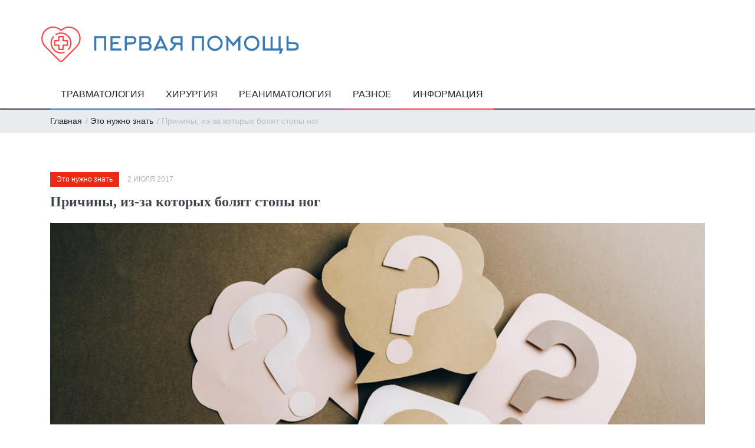

--- FILE ---
content_type: text/html; charset=utf-8
request_url: https://propomosch.ru/eto-nuzhno-znat/bolyat-stopy-nog
body_size: 12596
content:
<!doctype html>
<html class="no-js" lang="ru">
<head>
    <title>Болят ступни ног: причины, диагностика, патологии, что делать, лечение, пяточная шпора, профилактика </title>
    <meta name="description" content="Русского человека отличает удивительная способность пытаться вылечить все заболевания народными средствами. Даже без выяснения причин, почему болит нога, они пытаются использовать примочки из лекарственных трав, самодельные мази, которые намазывают справа и слева от больного места. Естественно, что никакие народные методы не помогут справиться с патологиями ног.">
    <meta charset="utf-8">
<meta http-equiv="x-ua-compatible" content="ie=edge">


<meta name="viewport" content="width=device-width, initial-scale=1, shrink-to-fit=no">
<link rel="shortcut icon" href="/img/favicon.ico" type="image/x-icon">

<link rel="stylesheet" href="/build/build.css?version=1">

<script src="/js/jquery.modernizr.js"></script>
<link rel="stylesheet" href="/css/font-awesome.min.css">
<!-- Global site tag (gtag.js) - Google Analytics -->

<script async src="https://www.googletagmanager.com/gtag/js?id=G-87R7522W4P"></script>
<script>
  window.dataLayer = window.dataLayer || [];
  function gtag(){dataLayer.push(arguments);}
  gtag('js', new Date());

  gtag('config', 'G-87R7522W4P');
</script>

    <link rel="canonical" href="https://propomosch.ru/bolyat-stopy-nog" />
</head>

<body>
    
<!-- Yandex.Metrika counter -->
<script type="text/javascript">
    (function(m, e, t, r, i, k, a) {
        m[i] = m[i] || function() {
            (m[i].a = m[i].a || []).push(arguments)
        };
        m[i].l = 1 * new Date();
        for (var j = 0; j < document.scripts.length; j++) {
            if (document.scripts[j].src === r) {
                return;
            }
        }
        k = e.createElement(t), a = e.getElementsByTagName(t)[0], k.async = 1, k.src = r, a.parentNode.insertBefore(k, a)
    })
    (window, document, "script", "https://mc.yandex.ru/metrika/tag.js", "ym");
    ym( 102182756 , "init", {
        clickmap: true,
        trackLinks: true,
        accurateTrackBounce: true,
        webvisor: true
    });
</script>
<noscript>
    <div>
        <img src="https://mc.yandex.ru/watch/102182756" style="position:absolute; left:-9999px;" alt="" />
    </div>
</noscript>
<!-- /Yandex.Metrika counter -->
 
<header role="banner" class="header header-main">
    <div class="h_bot_part">
        <div class="container">
            <div class="row">
                <div class="col-xs-12">
                    <div class="clearfix">
                        <a href="/" class="f_left logo">
                            <img src="/img/logo.svg" alt="">
                        </a>
                    </div>
                </div>
            </div>
        </div>
    </div>
    <div class="menu_wrap">
        <div class="menu_border">
            <div class="container clearfix menu_border_wrap">
                <button id="menu_button"> Меню </button>
                <nav role="navigation" class="main_menu menu_var2">
                    <ul>
                        <li>
                            <a href="#">Травматология <span class="plus">
                                    <i class="fa fa-plus-square-o"></i>
                                    <i class="fa fa-minus-square-o"></i>
                                </span>
                            </a>
                            <div class="sub_menu_wrap type_2 clearfix">
                                <ul>
                                    <li>
                                        <a href="/travmy">Травмы</a>
                                    </li>
                                    <li>
                                        <a href="/perelomy">Переломы</a>
                                    </li>
                                </ul>
                            </div>
                        </li>
                        <li>
                            <a href="#">Хирургия <span class="plus">
                                    <i class="fa fa-plus-square-o"></i>
                                    <i class="fa fa-minus-square-o"></i>
                                </span>
                            </a>
                            <div class="sub_menu_wrap type_2 clearfix">
                                <ul>
                                    <li>
                                        <a href="/krovotecheniya">Кровотечения</a>
                                    </li>
                                    <li>
                                        <a href="/ozhogi">Ожоги</a>
                                    </li>
                                    <li>
                                        <a href="/obmorozhenie-i-pereohlazhdenie">Обморожение и переохлаждение</a>
                                    </li>
                                    <li>
                                        <a href="/povyazki">Повязки</a>
                                    </li>
                                </ul>
                            </div>
                        </li>
                        <li>
                            <a href="#">Реаниматология <span class="plus">
                                    <i class="fa fa-plus-square-o"></i>
                                    <i class="fa fa-minus-square-o"></i>
                                </span>
                            </a>
                            <div class="sub_menu_wrap type_2 clearfix">
                                <ul>
                                    <li>
                                        <a href="/neotlozhnye-sostoyaniya">Неотложные состояния</a>
                                    </li>
                                    <li>
                                        <a href="/reanimatsiya-i-vosstanovlenie">Реанимация и восстановление</a>
                                    </li>
                                </ul>
                            </div>
                        </li>
                        <li>
                            <a href="#">Разное <span class="plus">
                                    <i class="fa fa-plus-square-o"></i>
                                    <i class="fa fa-minus-square-o"></i>
                                </span>
                            </a>
                            <div class="sub_menu_wrap type_2 clearfix">
                                <ul>
                                    <li>
                                        <a href="/ukusy">Укусы</a>
                                    </li>
                                    <li>
                                        <a href="/davlenie">Давление</a>
                                    </li>
                                    <li>
                                        <a href="/otravleniya">Отравления</a>
                                    </li>
                                    <li>
                                        <a href="/aptechka">Аптечка</a>
                                    </li>
                                </ul>
                            </div>
                        </li>
                        <li>
                            <a href="#">Информация <span class="plus">
                                    <i class="fa fa-plus-square-o"></i>
                                    <i class="fa fa-minus-square-o"></i>
                                </span>
                            </a>
                            <div class="sub_menu_wrap type_2 clearfix">
                                <ul>
                                    <li>
                                        <a href="/eto-nuzhno-znat">Это нужно знать</a>
                                    </li>
                                    <li>
                                        <a href="/telefony-ekstrennyh-sluzhb-v-raznyh-stranah-mira">Телефоны экстренных служб в разных странах мира</a>
                                    </li>
                                    <li>
                                        <a href="/nomera-skoroj-pomoshhi">Номера Скорой Помощи</a>
                                    </li>
                                </ul>
                            </div>
                        </li>
                    </ul>
                </nav>
                <div class="search-holder">
                    <div class="search_box">
                        <!--             <button class="search_button button button_orange_hover"><i class="fa fa-search"></i></button> -->
                    </div>
                    <!--           <div class="searchform_wrap var2"><div class="container vc_child h_inherit relative"><form role="search"><input type="text" name="search" placeholder="Поиск"></form><button class="close_search_form"><i class="fa fa-times"></i></button></div></div> -->
                </div>
            </div>
        </div>
    </div>
</header>
    <div class="wrapper_container">
        <div class="breadcrumb">
            <div class="container">
                <div>
                    <span>
                        <a href="/">Главная</a>
                    </span> /
                    <span>
                        <a href="/eto-nuzhno-znat">Это нужно знать</a>
                    </span> / Причины, из-за которых болят стопы ног
                </div>
            </div>
        </div>
        <div class="content">
            <div class="container">
                <div class="row">
                    <div class="col-lg-12 col-md-12 col-sm-12">
                        <div class="section">
                            <div class="clearfix page_theme">
                                <div class="f_left">
                                    <div class="post_image_buttons">
                                        <div class="buttons_container">
                                            <a href="/eto-nuzhno-znat" class="button banner_button entertainment">Это нужно знать</a>
                                        </div>
                                    </div>
                                    <div class="event_date">2 июля 2017</div>
                                </div>
<!--                                 <div class="f_right event_info">
                                    <a href="#">
                                        <i class="fa fa-comments-o d_inline_m m_right_3"></i>
                                        <span>0</span>
                                    </a>
                                    <a href="#">
                                        <i class="fa fa fa-heart-o d_inline_m m_right_3"></i>
                                        <span>0</span>
                                    </a>
                                    <a href="#">
                                        <i class="fa fa-eye d_inline_m m_right_3"></i>
                                        <span>0</span>
                                    </a>
                                </div> -->
                            </div>
                            <h1 class="section_title section_title_medium_var2">Причины, из-за которых болят стопы ног</h1>
                            <div class="text_post_block">
                                <div class="scale_image_container">
                                    <img src="/img/eto-nuzhno-znat.jpg" alt="" class="scale_image">
                                </div>
                                <p>Ноги человека – настоящий шедевр инженерного творения природы. Они представляют собой уникальное устройство, состоящее из множества костей, связок и сухожилий, которые находятся в идеальном взаимодействии друг с другом. Однако иногда люди испытывают дискомфорт и даже боли в стопах при ходьбе, которые мешают им вести полноценную жизнь.</p><p>С какими заболеваниями это связано, каковы причины, когда болят стопы, и как справиться с проявлениями этих неприятных симптомов расскажем в нашей статье.</p><p></p><h2> Диагностика проявлений</h2><p>Чтобы понять, почему болят стопы ног, нужно исследовать несколько важных факторов:</p><ul><li>Локализация боли (болит подушечка стопы или болевой синдром проявляется на пальцах, сверху или снизу свода);</li><li>Момент возникновения неприятных ощущений (во время ходьбы или в состоянии покоя, при надавливании или после продолжительных физических нагрузок);</li><li>Возможные предшественники болевого синдрома (удар, <a href="/travmy/pervaya-pomosch-pri-travmah">травма</a>, падение).</li></ul><p>Ориентируясь на эти данные, врач сможет определить причину, почему болит стопа, и назначит адекватное ситуации лечение.</p><p>Ведь нижние конечности имеют сложное строение. При этом главная <a href="/travmy/opuhla-stopa-posle-ushiba">нагрузка на стопы</a> при ходьбе приходится на кости, которые образуют свод. Однако при нарушении в работе других, более мелких костей, связок и сухожилий также могут проявляться болевые синдромы</p><p>Боли в стопе при ходьбе не только причиняют дискомфорт в повседневной жизни. Их интенсивные проявления иногда даже не позволяют человеку выполнять обычные бытовые обязанности.</p><p>Причины, которые вызывают <a href="/eto-nuzhno-znat/pochemu-bolyat-veny-na-nogah">боль в ногах</a> при ходьбе, могут быть явными или скрытыми, сигнализирующими о проблемах с внутренними органами.</p><blockquote><p>Обратите внимание!</p><p>Если боли на подошве стопы возникают после интенсивных физических нагрузок, скорее всего, организм недополучает кальций. <a href="/eto-nuzhno-znat/bolyat-ikry-nog-u-zhenshhin">Болевые ощущения в ногах</a> появляются и после длительного пребывания без движения. Они проходят, как только связки и мышцы начнут работать в привычном режиме.</p></blockquote><p>Боли в стопах при ходьбе проявляются и при стремительном наборе лишнего веса, когда опорно-двигательный аппарат получает резкую дополнительную нагрузку.</p><p>Если боли в стопах регулярные, они могут свидетельствовать о таких патологиях:</p><ul><li>Изменения в суставах;</li><li>Проблемы с позвоночником;</li><li>Заболевания нервной системы;</li><li>Болезни сосудов;</li><li>Травмирование конечностей.</li></ul><p>Обратимся к рассмотрению заболеваний, провоцирующих боль в стопах ног, а также причин их вызвавших.</p><h3>Пяточная шпора</h3><p>Особенность болезни состоит в постоянно разрастающейся ткани в области пятки, что провоцирует появление костных наростов, которые вызывают сильные болезненные ощущения. Особенно начинают болеть ноги в области пятки и свода стопы утром, пятка опухает, появляются боли в стопе при ходьбе.</p><p>Появляется заболевание вследствие разных причин. Назовем самые распространенные из них:</p><ul><li><a href="/travmy/rastyazhenie-svyazok">Растяжение</a> или травма связок;</li><li>Некачественная тесная обувь;</li><li>Чрезмерные физические нагрузки.</li></ul><p>Что делать, если болят ступни ног в процессе появления <a href="/eto-nuzhno-znat/bol-v-pyatke-pri-hodbe">пяточной шпоры</a>?</p><blockquote><p>Важно!</p><p>Обязательно воспользоваться консультацией специалистов, которые назначат лечение, соответствующее стадии болезни.</p></blockquote><p>Так, в самом начале проявления заболевания показано носить качественную обувь с ортопедическими стельками. Обязателен курс массажа и выполнение особых упражнений.</p><p>Поздние стадии болезни характеризуются сильными болями и появлением костного выступа, который мешает нормальному передвижению. Терапевтическому лечению эта стадия не поддается, часто используется хирургическое устранение патологии.</p><p></p><h3>Бурсит стопы</h3><p>Если возникают боли при ходьбе в стопе под пальцами, <a href="/eto-nuzhno-znat/vse-pro-mazi-ot-otekov-na-nogah">отек</a> и краснота в пораженном месте, то врачи диагностируют бурсит стопы, который возникает вследствие воспалительных процессов <a href="/travmy/razryv-ahhilova-suhozhiliya">сухожилий</a> или пяточной кости. Появляется болезнь из-за сильных нагрузок на ноги, артрозов, различных инфекций.</p><p>К тому же непосредственно под пальцами начинает болеть подушка стопы, что является тревожным сигналом: воспаление нарастает.</p><p>Симптомы проходят по мере устранения причин, их вызвавших: дозирование физических нагрузок и исключение факторов травмирования.</p><p>Если боль в стопе при ходьбе не снижается, доктор назначит средства, уменьшающие воспаление и нестероидные препараты. Эффективны компрессы, состоящие из димексида.</p><h3>Плоскостопие</h3><p>Если пациент жалуется на то, что у него болит нога в стопе сверху, это станет поводом для диагностики плоскостопия. Распространенная болезнь, чаще всего приобретенная, проявляет себя в явных признаках деформации стопы.</p><p>У людей с правильным строением стопы есть поперечные и продольные своды на подошве, которые амортизируют походку и смягчают нагрузку на ноги. У людей с плоскостопием своды становятся плоскими и проседают, вследствие чего во время ходьбы усиленную нагрузку получают позвоночник, суставы и мышцы <a href="/eto-nuzhno-znat/hrustyat-koleni-pri-sgibanii">коленей</a>, <a href="/travmy/podvernul-nogu-i-opuhla-shhikolotka">голеностопа</a> и тазобедренной части. Так как они не способны выдержать подобные нагрузки, болевые синдромы начинают распространяться и на них.</p><blockquote><p>Внимание!</p><p>При этом заболевании у пациента болит стопа сверху, так как нагрузка на подошву распределяется неравномерно. Появляются ощущения сильной усталости, возникают <a href="/eto-nuzhno-znat/svodit-nogi-sudorogoj">судороги</a>, обувь быстро приходит в негодность, причем как верхняя ее часть, так и нижняя.</p></blockquote><p>Вылечить плоскостопие можно только в самом раннем детстве. Помочь взрослому человеку излечиться полностью медики не в силах. Единственное, что можно сделать в этой ситуации – облегчить боль в подошве. Сделать это можно с помощью специальных физических упражнений, выполнять которые нужно каждый день. Также значительно снизит нагрузку на ноги и другие части тела ортопедическая обувь и специальные стельки.</p><p></p><h3>Эстетические проблемы</h3><p>Боли в стопе, возникающие при ходьбе, связаны и с образованием мозолей или натоптышей, различных шишек и наростов. Чаще всего они возникают вследствие использования неудобной обуви или же неправильного ухода за стопами.</p><p>К тому же подушечки на стопах болят часто из-за травмирования.</p><p>Однако когда болят пальцы на ногах при ходьбе, организм может сигнализировать о возникновении проблем с определенными органами и системами.</p><p>Так, если у вас появилась мозоль или шишка около <a href="/eto-nuzhno-znat/sustav-bolshogo-paltsa-na-noge">большого пальца</a>, лучше проверить работу поджелудочной железы. Натоптыши в середине стопы свидетельствуют о патологии <a href="/neotlozhnye-sostoyaniya/neotlozhnaya-pomosch-pri-pochechnoj-kolike">почек</a>.</p><p>Окаймленная ороговевшим слоем пятка сигнализирует о возможных неполадках органов малого таза. Если эстетические проблемы возникли в области мизинца, проверьте работу мочеполовой системы.</p><p>Если появились мозоли на подушечках под всеми пальцами, то это верный признак нервного истощения.</p><p>Как видим, проявление эстетических проблем на стопе также может сигнализировать о наличии различных заболеваний.</p><h3>Другие причины</h3><p>Боли в ноге могут быть связаны с онкологическими проблемами. Они проявляют себя жжением и чувством покалывания. На сегодняшний день медики не могут дать точного ответа по поводу возникновения таких новообразований, как неврома.</p><p>Однако так как чаще всего этим недугом страдают женщины, заболевание связывают со злоупотреблением ношения обуви на высоком каблуке. При этом повреждения левой ноги встречаются гораздо реже, так как нагрузке в большей степени подвержена правая конечность.</p><p>Чаще всего болит стопа ноги из-за различного рода травматических повреждений. К их числу относят <a href="/travmy/pervaya-pomosch-pri-vyvihe">вывихи</a>, <a href="/perelomy/pervaya-pomosch-pri-perelomah">переломы</a> и растяжения связок.</p><p></p><h2>Избавление от болевого синдрома</h2><p>Причины и лечение болевого синдрома в области стопы тесно взаимосвязаны.</p><p>Так, в случае проявления дискомфортных ощущений вследствие заболеваний внутренних органов, назначается соответствующая терапия. А боль стопы, как сопутствующий симптом, проходит самостоятельно по мере излечения от основной болезни.</p><p>Но что делать, если болят ступни ног из-за повреждений или патологий самих ног?</p><p>Как лечить такие заболевания определит лечащий врач: ортопед, хирург или невролог.</p><p>Лечение может быть медикаментозным с использованием <a href="/aptechka/spisok-silnyh-obezbolivayushhih-preparatov">обезболивающих препаратов</a> или средств, снимающих воспаление. Лекарственные средства используют в виде мазей, <a href="/eto-nuzhno-znat/hondoprotektory-novogo-pokoleniya">инъекций</a> или таблеток.</p><blockquote><p>Важно!</p><p>Следует обратить внимание, что данные медикаментозные средства имеют ряд противопоказаний и побочных эффектов, поэтому использовать их самостоятельно не рекомендуется.</p></blockquote><p>В ряде случаев показано хирургическое вмешательство, которое закрепляется последующим терапевтическим лечением.</p><p>Учитывая, что при заболеваниях ног пациенту трудно ходить, подбирается специальная обувь, учитывающая все нюансы патологии.</p><h2> «Бабушкины» рецепты</h2><p>Русского человека отличает удивительная способность пытаться вылечить все заболевания народными средствами. Даже без выяснения причин, почему болит нога, они пытаются использовать примочки из лекарственных трав, самодельные мази, которые намазывают справа и слева от больного места.</p><p>Естественно, что никакие народные методы не помогут справиться с патологиями ног. Единственная помощь, которую могут оказать лекарственные травы, состоит в незначительном снятии болевого синдрома и отечности. К достоинствам ванночек на основе трав относится и общий тонизирующий эффект.</p><blockquote><p>Внимание!</p><p>Однако следует помнить, что многие люди склонны к <a href="/neotlozhnye-sostoyaniya/pomoshh-pri-anafilakticheskom-shoke">аллергическим реакциям</a>, в том числе и на травы. Поэтому, прежде чем использовать данные рецепты, нужно проверить ответную реакцию организма на компоненты ванночек.</p></blockquote><p>Травы заливают кипятком и настаивают 30-40 минут. После добавляют в воду, которую используют для ванночек. Хороший тонизирующий и болеутоляющий эффект оказывают комбинации цветов липы и мяты, травы подорожника и крапивы.</p><p>Чтобы не допустить неприятных ощущений в области стоп, не забывайте соблюдать простые профилактические меры: носите удобную обувь и тщательно соблюдайте гигиенические правила. При малейших подозрениях на описанные выше заболевания обращайтесь к специалисту, и тогда ваши ноги будут радовать вас здоровьем и ухоженным видом долгое время.</p><p></p>
                            </div>



                            <div class="section small_post_list var2">
                                <h3 class="section_title">Похожие публикации</h3>
                                <ul class="row">
                                    
                                    <li class="col-lg-4 col-md-6 col-sm-6">
                                        <div class="scale_image_container">
                                            <a href="/eto-nuzhno-znat/chto-delat-posle-udaleniya-zuba">
                                                <img src="/img/eto-nuzhno-znat.jpg" alt="" class="scale_image">
                                            </a>
                                            <div class="post_image_buttons">
                                                <a href="/eto-nuzhno-znat" class="button banner_button sport">Это нужно знать</a>
                                            </div>
                                        </div>
                                        <a href="/eto-nuzhno-znat/chto-delat-posle-udaleniya-zuba">
                                            <h4>Что делать после удаления зуба</h4>
                                        </a>
                                        <div class="event_date">6 июля 2017</div>
                                    </li>
                                    
                                    <li class="col-lg-4 col-md-6 col-sm-6">
                                        <div class="scale_image_container">
                                            <a href="/eto-nuzhno-znat/analiz-krovi-na-revmoprobu">
                                                <img src="/img/eto-nuzhno-znat.jpg" alt="" class="scale_image">
                                            </a>
                                            <div class="post_image_buttons">
                                                <a href="/eto-nuzhno-znat" class="button banner_button sport">Это нужно знать</a>
                                            </div>
                                        </div>
                                        <a href="/eto-nuzhno-znat/analiz-krovi-na-revmoprobu">
                                            <h4>Про анализ крови на ревмопробы и его расшифровка</h4>
                                        </a>
                                        <div class="event_date">16 марта 2018</div>
                                    </li>
                                    
                                    <li class="col-lg-4 col-md-6 col-sm-6">
                                        <div class="scale_image_container">
                                            <a href="/eto-nuzhno-znat/vse-o-razryve-barabannoj-pereponki">
                                                <img src="/img/eto-nuzhno-znat.jpg" alt="" class="scale_image">
                                            </a>
                                            <div class="post_image_buttons">
                                                <a href="/eto-nuzhno-znat" class="button banner_button sport">Это нужно знать</a>
                                            </div>
                                        </div>
                                        <a href="/eto-nuzhno-znat/vse-o-razryve-barabannoj-pereponki">
                                            <h4>Все о разрыве барабанной перепонки</h4>
                                        </a>
                                        <div class="event_date">13 апреля 2018</div>
                                    </li>
                                    
                                    <li class="col-lg-4 col-md-6 col-sm-6">
                                        <div class="scale_image_container">
                                            <a href="/eto-nuzhno-znat/analiz-krovi-aslo">
                                                <img src="/img/eto-nuzhno-znat.jpg" alt="" class="scale_image">
                                            </a>
                                            <div class="post_image_buttons">
                                                <a href="/eto-nuzhno-znat" class="button banner_button sport">Это нужно знать</a>
                                            </div>
                                        </div>
                                        <a href="/eto-nuzhno-znat/analiz-krovi-aslo">
                                            <h4>Анализ крови АСЛО (Антистрептолизин О) – что это такое</h4>
                                        </a>
                                        <div class="event_date">21 января 2018</div>
                                    </li>
                                    
                                    <li class="col-lg-4 col-md-6 col-sm-6">
                                        <div class="scale_image_container">
                                            <a href="/eto-nuzhno-znat/zalozheny-ushi-pri-prostude">
                                                <img src="/img/eto-nuzhno-znat.jpg" alt="" class="scale_image">
                                            </a>
                                            <div class="post_image_buttons">
                                                <a href="/eto-nuzhno-znat" class="button banner_button sport">Это нужно знать</a>
                                            </div>
                                        </div>
                                        <a href="/eto-nuzhno-znat/zalozheny-ushi-pri-prostude">
                                            <h4>Что делать, если заложены уши при простуде</h4>
                                        </a>
                                        <div class="event_date">17 июля 2017</div>
                                    </li>
                                    
                                    <li class="col-lg-4 col-md-6 col-sm-6">
                                        <div class="scale_image_container">
                                            <a href="/eto-nuzhno-znat/bolyat-stopy-nog">
                                                <img src="/img/eto-nuzhno-znat.jpg" alt="" class="scale_image">
                                            </a>
                                            <div class="post_image_buttons">
                                                <a href="/eto-nuzhno-znat" class="button banner_button sport">Это нужно знать</a>
                                            </div>
                                        </div>
                                        <a href="/eto-nuzhno-znat/bolyat-stopy-nog">
                                            <h4>Причины, из-за которых болят стопы ног</h4>
                                        </a>
                                        <div class="event_date">2 июля 2017</div>
                                    </li>
                                    
                                </ul>
                            </div>
                        </div>
                    </div>
                </div>
            </div>
        </div>
    </div>



    <footer class="footer footer-main">
    <div class="footer_top_part">
        <div class="container">
            <div class="row">
                <div class="col-lg-4 col-md-6 col-sm-6">
                    <div class="widget widget_text appear-animation fadeInDown appear-animation-visible">
                        <a href="/" class="logo">
                            <img src="/img/logo.svg" alt="">
                        </a>
                        <p>Интернет-ресурс «Первая помощь» является незаменимым источником достоверной информации для широкой аудитории. 
                        Этот специализированный сайт предоставляет инструкции по оказанию неотложной помощи при различных состояниях – от бытовых травм до острых заболеваний.</p>
                    </div>
                </div>
                <div class="col-lg-4 col-md-6 col-sm-6">
                    <div class="widget widget_categories appear-animation fadeInDown appear-animation-visible">
                        <h3 class="widget_title">Популярные категории</h3>
                        <div class="footer_links">
                            <a href="/travmy">
                                <h4>Травмы</h4>
                            </a>
                            <a href="/perelomy">
                                <h4>Переломы</h4>
                            </a>
                            <a href="/krovotecheniya">
                                <h4>Кровотечения</h4>
                            </a>
                            <a href="/ozhogi">
                                <h4>Ожоги</h4>
                            </a>
                            <a href="/obmorozhenie-i-pereohlazhdenie">
                                <h4>Обморожение и переохлаждение</h4>
                            </a>
                            <a href="/povyazki">
                                <h4>Повязки</h4>
                            </a>
                            <a href="/neotlozhnye-sostoyaniya">
                                <h4>Неотложные состояния</h4>
                            </a>
                            <a href="/reanimatsiya-i-vosstanovlenie">
                                <h4>Реанимация и восстановление</h4>
                            </a>
                            <a href="/ukusy">
                                <h4>Укусы</h4>
                            </a>
                            <a href="/davlenie">
                                <h4>Давление</h4>
                            </a>
                            <a href="/otravleniya">
                                <h4>Отравления</h4>
                            </a>
                            <a href="/aptechka">
                                <h4>Аптечка</h4>
                            </a>
                            <a href="/eto-nuzhno-znat">
                                <h4>Это нужно знать</h4>
                            </a>
                            <a href="/nomera-skoroj-pomoshhi">
                                <h4>Номера Скорой Помощи</h4>
                            </a>
                        </div>
                    </div>
                </div>
                <div class="col-lg-4 col-md-12 col-sm-6">
                    <div class="widget widget_categories appear-animation fadeInDown appear-animation-visible" data-appear-animation="fadeInDown" data-appear-animation-delay="1150" style="-webkit-animation: 1150ms;">
                        <h3 class="widget_title">Полезные ссылки</h3>
                        <div class="footer_links">
                            <a href="/o-sajte">
                                <h4>О сайте</h4>
                            </a>
                            <a href="/otkaz-ot-otvetstvennosti">
                                <h4>Отказ от ответственности</h4>
                            </a>
                            <a href="/politika-konfidentsialnosti-i-zashhity-informatsii">
                                <h4>Политика конфиденциальности</h4>
                            </a>
                            <a href="/telefony-ekstrennyh-sluzhb-v-raznyh-stranah-mira">
                                <h4>Телефоны экстренных служб в разных странах мира</h4>
                            </a>
                        </div>
                    </div>
                </div>
            </div>
        </div>
    </div>
    <!--copyright part-->
    <div class="footer_bottom_part">
        <div class="container clearfix">
            <p>© 2017 - 2026 </p>
        </div>
    </div>
</footer>
    
<script src="/build/build.js?version=1"></script>

</body>
</html>

--- FILE ---
content_type: text/css; charset=UTF-8
request_url: https://propomosch.ru/build/build.css?version=1
body_size: 262107
content:
/*!
 * Bootstrap v4.0.0 (https://getbootstrap.com)
 * Copyright 2011-2018 The Bootstrap Authors
 * Copyright 2011-2018 Twitter, Inc.
 * Licensed under MIT (https://github.com/twbs/bootstrap/blob/master/LICENSE)
 */:root{--blue:#007bff;--indigo:#6610f2;--purple:#6f42c1;--pink:#e83e8c;--red:#dc3545;--orange:#fd7e14;--yellow:#ffc107;--green:#28a745;--teal:#20c997;--cyan:#17a2b8;--white:#fff;--gray:#6c757d;--gray-dark:#343a40;--primary:#007bff;--secondary:#6c757d;--success:#28a745;--info:#17a2b8;--warning:#ffc107;--danger:#dc3545;--light:#f8f9fa;--dark:#343a40;--breakpoint-xs:0;--breakpoint-sm:576px;--breakpoint-md:768px;--breakpoint-lg:992px;--breakpoint-xl:1200px;--font-family-sans-serif:-apple-system,BlinkMacSystemFont,"Segoe UI",Roboto,"Helvetica Neue",Arial,sans-serif,"Apple Color Emoji","Segoe UI Emoji","Segoe UI Symbol";--font-family-monospace:SFMono-Regular,Menlo,Monaco,Consolas,"Liberation Mono","Courier New",monospace}*,:after,:before{box-sizing:border-box}html{font-family:sans-serif;line-height:1.15;-webkit-text-size-adjust:100%;-ms-text-size-adjust:100%;-ms-overflow-style:scrollbar;-webkit-tap-highlight-color:transparent}@-ms-viewport{width:device-width}article,aside,dialog,figcaption,figure,footer,header,hgroup,main,nav,section{display:block}body{margin:0;font-family:-apple-system,BlinkMacSystemFont,Segoe UI,Roboto,Helvetica Neue,Arial,sans-serif;font-size:1rem;font-weight:400;line-height:1.5;color:#212529;text-align:left;background-color:#fff}[tabindex="-1"]:focus{outline:0!important}hr{box-sizing:content-box;height:0;overflow:visible}h1,h2,h3,h4,h5,h6{margin-top:0;margin-bottom:.5rem}p{margin-top:0;margin-bottom:1rem}abbr[data-original-title],abbr[title]{text-decoration:underline;-webkit-text-decoration:underline dotted;text-decoration:underline dotted;cursor:help;border-bottom:0}address{font-style:normal;line-height:inherit}address,dl,ol,ul{margin-bottom:1rem}dl,ol,ul{margin-top:0}ol ol,ol ul,ul ol,ul ul{margin-bottom:0}dt{font-weight:700}dd{margin-bottom:.5rem;margin-left:0}blockquote{margin:0 0 1rem}dfn{font-style:italic}b,strong{font-weight:bolder}small{font-size:80%}sub,sup{position:relative;font-size:75%;line-height:0;vertical-align:baseline}sub{bottom:-.25em}sup{top:-.5em}a{color:#007bff;background-color:transparent;-webkit-text-decoration-skip:objects}a:hover{color:#0056b3;text-decoration:underline}a:not([href]):not([tabindex]),a:not([href]):not([tabindex]):focus,a:not([href]):not([tabindex]):hover{color:inherit;text-decoration:none}a:not([href]):not([tabindex]):focus{outline:0}code,kbd,pre,samp{font-family:monospace,monospace;font-size:1em}pre{margin-top:0;margin-bottom:1rem;overflow:auto;-ms-overflow-style:scrollbar}figure{margin:0 0 1rem}img{vertical-align:middle;border-style:none}svg:not(:root){overflow:hidden}table{border-collapse:collapse}caption{padding-top:.75rem;padding-bottom:.75rem;color:#6c757d;text-align:left;caption-side:bottom}th{text-align:inherit}label{display:inline-block;margin-bottom:.5rem}button{border-radius:0}button:focus{outline:1px dotted;outline:5px auto -webkit-focus-ring-color}button,input,optgroup,select,textarea{margin:0;font-family:inherit;font-size:inherit;line-height:inherit}button,input{overflow:visible}button,select{text-transform:none}[type=reset],[type=submit],button,html [type=button]{-webkit-appearance:button}[type=button]::-moz-focus-inner,[type=reset]::-moz-focus-inner,[type=submit]::-moz-focus-inner,button::-moz-focus-inner{padding:0;border-style:none}input[type=checkbox],input[type=radio]{box-sizing:border-box;padding:0}input[type=date],input[type=datetime-local],input[type=month],input[type=time]{-webkit-appearance:listbox}textarea{overflow:auto;resize:vertical}fieldset{min-width:0;padding:0;margin:0;border:0}legend{display:block;width:100%;max-width:100%;padding:0;margin-bottom:.5rem;font-size:1.5rem;line-height:inherit;color:inherit;white-space:normal}progress{vertical-align:baseline}[type=number]::-webkit-inner-spin-button,[type=number]::-webkit-outer-spin-button{height:auto}[type=search]{outline-offset:-2px;-webkit-appearance:none}[type=search]::-webkit-search-cancel-button,[type=search]::-webkit-search-decoration{-webkit-appearance:none}::-webkit-file-upload-button{font:inherit;-webkit-appearance:button}output{display:inline-block}summary{display:list-item;cursor:pointer}template{display:none}[hidden]{display:none!important}.h1,.h2,.h3,.h4,.h5,.h6,h1,h2,h3,h4,h5,h6{margin-bottom:.5rem;font-family:inherit;font-weight:500;line-height:1.2;color:inherit}.h1,h1{font-size:2.5rem}.h2,h2{font-size:2rem}.h3,h3{font-size:1.75rem}.h4,h4{font-size:1.5rem}.h5,h5{font-size:1.25rem}.h6,h6{font-size:1rem}.lead{font-size:1.25rem;font-weight:300}.display-1{font-size:6rem}.display-1,.display-2{font-weight:300;line-height:1.2}.display-2{font-size:5.5rem}.display-3{font-size:4.5rem}.display-3,.display-4{font-weight:300;line-height:1.2}.display-4{font-size:3.5rem}hr{margin-top:1rem;margin-bottom:1rem;border:0;border-top:1px solid rgba(0,0,0,.1)}.small,small{font-size:80%;font-weight:400}.mark,mark{padding:.2em;background-color:#fcf8e3}.list-inline,.list-unstyled{padding-left:0;list-style:none}.list-inline-item{display:inline-block}.list-inline-item:not(:last-child){margin-right:.5rem}.initialism{font-size:90%;text-transform:uppercase}.blockquote{margin-bottom:1rem;font-size:1.25rem}.blockquote-footer{display:block;font-size:80%;color:#6c757d}.blockquote-footer:before{content:"\2014 \00A0"}.img-fluid,.img-thumbnail{max-width:100%;height:auto}.img-thumbnail{padding:.25rem;background-color:#fff;border:1px solid #dee2e6;border-radius:.25rem}.figure{display:inline-block}.figure-img{margin-bottom:.5rem;line-height:1}.figure-caption{font-size:90%;color:#6c757d}code,kbd,pre,samp{font-family:SFMono-Regular,Menlo,Monaco,Consolas,Liberation Mono,Courier New,monospace}code{font-size:87.5%;color:#e83e8c;word-break:break-word}a>code{color:inherit}kbd{padding:.2rem .4rem;font-size:87.5%;color:#fff;background-color:#212529;border-radius:.2rem}kbd kbd{padding:0;font-size:100%;font-weight:700}pre{display:block;font-size:87.5%;color:#212529}pre code{font-size:inherit;color:inherit;word-break:normal}.pre-scrollable{max-height:340px;overflow-y:scroll}.container{width:100%;padding-right:15px;padding-left:15px;margin-right:auto;margin-left:auto}@media (min-width:576px){.container{max-width:540px}}@media (min-width:768px){.container{max-width:720px}}@media (min-width:992px){.container{max-width:960px}}@media (min-width:1200px){.container{max-width:1140px}}.container-fluid{width:100%;padding-right:15px;padding-left:15px;margin-right:auto;margin-left:auto}.row{display:-webkit-box;display:-ms-flexbox;display:flex;-ms-flex-wrap:wrap;flex-wrap:wrap;margin-right:-15px;margin-left:-15px}.no-gutters{margin-right:0;margin-left:0}.no-gutters>.col,.no-gutters>[class*=col-]{padding-right:0;padding-left:0}.col,.col-1,.col-2,.col-3,.col-4,.col-5,.col-6,.col-7,.col-8,.col-9,.col-10,.col-11,.col-12,.col-auto,.col-lg,.col-lg-1,.col-lg-2,.col-lg-3,.col-lg-4,.col-lg-5,.col-lg-6,.col-lg-7,.col-lg-8,.col-lg-9,.col-lg-10,.col-lg-11,.col-lg-12,.col-lg-auto,.col-md,.col-md-1,.col-md-2,.col-md-3,.col-md-4,.col-md-5,.col-md-6,.col-md-7,.col-md-8,.col-md-9,.col-md-10,.col-md-11,.col-md-12,.col-md-auto,.col-sm,.col-sm-1,.col-sm-2,.col-sm-3,.col-sm-4,.col-sm-5,.col-sm-6,.col-sm-7,.col-sm-8,.col-sm-9,.col-sm-10,.col-sm-11,.col-sm-12,.col-sm-auto,.col-xl,.col-xl-1,.col-xl-2,.col-xl-3,.col-xl-4,.col-xl-5,.col-xl-6,.col-xl-7,.col-xl-8,.col-xl-9,.col-xl-10,.col-xl-11,.col-xl-12,.col-xl-auto{position:relative;width:100%;min-height:1px;padding-right:15px;padding-left:15px}.col{-ms-flex-preferred-size:0;flex-basis:0;-webkit-box-flex:1;-ms-flex-positive:1;flex-grow:1;max-width:100%}.col-auto{-ms-flex:0 0 auto;flex:0 0 auto;width:auto;max-width:none}.col-1,.col-auto{-webkit-box-flex:0}.col-1{-ms-flex:0 0 8.333333%;flex:0 0 8.333333%;max-width:8.333333%}.col-2{-ms-flex:0 0 16.666667%;flex:0 0 16.666667%;max-width:16.666667%}.col-2,.col-3{-webkit-box-flex:0}.col-3{-ms-flex:0 0 25%;flex:0 0 25%;max-width:25%}.col-4{-ms-flex:0 0 33.333333%;flex:0 0 33.333333%;max-width:33.333333%}.col-4,.col-5{-webkit-box-flex:0}.col-5{-ms-flex:0 0 41.666667%;flex:0 0 41.666667%;max-width:41.666667%}.col-6{-ms-flex:0 0 50%;flex:0 0 50%;max-width:50%}.col-6,.col-7{-webkit-box-flex:0}.col-7{-ms-flex:0 0 58.333333%;flex:0 0 58.333333%;max-width:58.333333%}.col-8{-ms-flex:0 0 66.666667%;flex:0 0 66.666667%;max-width:66.666667%}.col-8,.col-9{-webkit-box-flex:0}.col-9{-ms-flex:0 0 75%;flex:0 0 75%;max-width:75%}.col-10{-ms-flex:0 0 83.333333%;flex:0 0 83.333333%;max-width:83.333333%}.col-10,.col-11{-webkit-box-flex:0}.col-11{-ms-flex:0 0 91.666667%;flex:0 0 91.666667%;max-width:91.666667%}.col-12{-webkit-box-flex:0;-ms-flex:0 0 100%;flex:0 0 100%;max-width:100%}.order-first{-webkit-box-ordinal-group:0;-ms-flex-order:-1;order:-1}.order-last{-webkit-box-ordinal-group:14;-ms-flex-order:13;order:13}.order-0{-webkit-box-ordinal-group:1;-ms-flex-order:0;order:0}.order-1{-webkit-box-ordinal-group:2;-ms-flex-order:1;order:1}.order-2{-webkit-box-ordinal-group:3;-ms-flex-order:2;order:2}.order-3{-webkit-box-ordinal-group:4;-ms-flex-order:3;order:3}.order-4{-webkit-box-ordinal-group:5;-ms-flex-order:4;order:4}.order-5{-webkit-box-ordinal-group:6;-ms-flex-order:5;order:5}.order-6{-webkit-box-ordinal-group:7;-ms-flex-order:6;order:6}.order-7{-webkit-box-ordinal-group:8;-ms-flex-order:7;order:7}.order-8{-webkit-box-ordinal-group:9;-ms-flex-order:8;order:8}.order-9{-webkit-box-ordinal-group:10;-ms-flex-order:9;order:9}.order-10{-webkit-box-ordinal-group:11;-ms-flex-order:10;order:10}.order-11{-webkit-box-ordinal-group:12;-ms-flex-order:11;order:11}.order-12{-webkit-box-ordinal-group:13;-ms-flex-order:12;order:12}.offset-1{margin-left:8.333333%}.offset-2{margin-left:16.666667%}.offset-3{margin-left:25%}.offset-4{margin-left:33.333333%}.offset-5{margin-left:41.666667%}.offset-6{margin-left:50%}.offset-7{margin-left:58.333333%}.offset-8{margin-left:66.666667%}.offset-9{margin-left:75%}.offset-10{margin-left:83.333333%}.offset-11{margin-left:91.666667%}@media (min-width:576px){.col-sm{-ms-flex-preferred-size:0;flex-basis:0;-webkit-box-flex:1;-ms-flex-positive:1;flex-grow:1;max-width:100%}.col-sm-auto{-webkit-box-flex:0;-ms-flex:0 0 auto;flex:0 0 auto;width:auto;max-width:none}.col-sm-1{-webkit-box-flex:0;-ms-flex:0 0 8.333333%;flex:0 0 8.333333%;max-width:8.333333%}.col-sm-2{-webkit-box-flex:0;-ms-flex:0 0 16.666667%;flex:0 0 16.666667%;max-width:16.666667%}.col-sm-3{-webkit-box-flex:0;-ms-flex:0 0 25%;flex:0 0 25%;max-width:25%}.col-sm-4{-webkit-box-flex:0;-ms-flex:0 0 33.333333%;flex:0 0 33.333333%;max-width:33.333333%}.col-sm-5{-webkit-box-flex:0;-ms-flex:0 0 41.666667%;flex:0 0 41.666667%;max-width:41.666667%}.col-sm-6{-webkit-box-flex:0;-ms-flex:0 0 50%;flex:0 0 50%;max-width:50%}.col-sm-7{-webkit-box-flex:0;-ms-flex:0 0 58.333333%;flex:0 0 58.333333%;max-width:58.333333%}.col-sm-8{-webkit-box-flex:0;-ms-flex:0 0 66.666667%;flex:0 0 66.666667%;max-width:66.666667%}.col-sm-9{-webkit-box-flex:0;-ms-flex:0 0 75%;flex:0 0 75%;max-width:75%}.col-sm-10{-webkit-box-flex:0;-ms-flex:0 0 83.333333%;flex:0 0 83.333333%;max-width:83.333333%}.col-sm-11{-webkit-box-flex:0;-ms-flex:0 0 91.666667%;flex:0 0 91.666667%;max-width:91.666667%}.col-sm-12{-webkit-box-flex:0;-ms-flex:0 0 100%;flex:0 0 100%;max-width:100%}.order-sm-first{-webkit-box-ordinal-group:0;-ms-flex-order:-1;order:-1}.order-sm-last{-webkit-box-ordinal-group:14;-ms-flex-order:13;order:13}.order-sm-0{-webkit-box-ordinal-group:1;-ms-flex-order:0;order:0}.order-sm-1{-webkit-box-ordinal-group:2;-ms-flex-order:1;order:1}.order-sm-2{-webkit-box-ordinal-group:3;-ms-flex-order:2;order:2}.order-sm-3{-webkit-box-ordinal-group:4;-ms-flex-order:3;order:3}.order-sm-4{-webkit-box-ordinal-group:5;-ms-flex-order:4;order:4}.order-sm-5{-webkit-box-ordinal-group:6;-ms-flex-order:5;order:5}.order-sm-6{-webkit-box-ordinal-group:7;-ms-flex-order:6;order:6}.order-sm-7{-webkit-box-ordinal-group:8;-ms-flex-order:7;order:7}.order-sm-8{-webkit-box-ordinal-group:9;-ms-flex-order:8;order:8}.order-sm-9{-webkit-box-ordinal-group:10;-ms-flex-order:9;order:9}.order-sm-10{-webkit-box-ordinal-group:11;-ms-flex-order:10;order:10}.order-sm-11{-webkit-box-ordinal-group:12;-ms-flex-order:11;order:11}.order-sm-12{-webkit-box-ordinal-group:13;-ms-flex-order:12;order:12}.offset-sm-0{margin-left:0}.offset-sm-1{margin-left:8.333333%}.offset-sm-2{margin-left:16.666667%}.offset-sm-3{margin-left:25%}.offset-sm-4{margin-left:33.333333%}.offset-sm-5{margin-left:41.666667%}.offset-sm-6{margin-left:50%}.offset-sm-7{margin-left:58.333333%}.offset-sm-8{margin-left:66.666667%}.offset-sm-9{margin-left:75%}.offset-sm-10{margin-left:83.333333%}.offset-sm-11{margin-left:91.666667%}}@media (min-width:768px){.col-md{-ms-flex-preferred-size:0;flex-basis:0;-webkit-box-flex:1;-ms-flex-positive:1;flex-grow:1;max-width:100%}.col-md-auto{-webkit-box-flex:0;-ms-flex:0 0 auto;flex:0 0 auto;width:auto;max-width:none}.col-md-1{-webkit-box-flex:0;-ms-flex:0 0 8.333333%;flex:0 0 8.333333%;max-width:8.333333%}.col-md-2{-webkit-box-flex:0;-ms-flex:0 0 16.666667%;flex:0 0 16.666667%;max-width:16.666667%}.col-md-3{-webkit-box-flex:0;-ms-flex:0 0 25%;flex:0 0 25%;max-width:25%}.col-md-4{-webkit-box-flex:0;-ms-flex:0 0 33.333333%;flex:0 0 33.333333%;max-width:33.333333%}.col-md-5{-webkit-box-flex:0;-ms-flex:0 0 41.666667%;flex:0 0 41.666667%;max-width:41.666667%}.col-md-6{-webkit-box-flex:0;-ms-flex:0 0 50%;flex:0 0 50%;max-width:50%}.col-md-7{-webkit-box-flex:0;-ms-flex:0 0 58.333333%;flex:0 0 58.333333%;max-width:58.333333%}.col-md-8{-webkit-box-flex:0;-ms-flex:0 0 66.666667%;flex:0 0 66.666667%;max-width:66.666667%}.col-md-9{-webkit-box-flex:0;-ms-flex:0 0 75%;flex:0 0 75%;max-width:75%}.col-md-10{-webkit-box-flex:0;-ms-flex:0 0 83.333333%;flex:0 0 83.333333%;max-width:83.333333%}.col-md-11{-webkit-box-flex:0;-ms-flex:0 0 91.666667%;flex:0 0 91.666667%;max-width:91.666667%}.col-md-12{-webkit-box-flex:0;-ms-flex:0 0 100%;flex:0 0 100%;max-width:100%}.order-md-first{-webkit-box-ordinal-group:0;-ms-flex-order:-1;order:-1}.order-md-last{-webkit-box-ordinal-group:14;-ms-flex-order:13;order:13}.order-md-0{-webkit-box-ordinal-group:1;-ms-flex-order:0;order:0}.order-md-1{-webkit-box-ordinal-group:2;-ms-flex-order:1;order:1}.order-md-2{-webkit-box-ordinal-group:3;-ms-flex-order:2;order:2}.order-md-3{-webkit-box-ordinal-group:4;-ms-flex-order:3;order:3}.order-md-4{-webkit-box-ordinal-group:5;-ms-flex-order:4;order:4}.order-md-5{-webkit-box-ordinal-group:6;-ms-flex-order:5;order:5}.order-md-6{-webkit-box-ordinal-group:7;-ms-flex-order:6;order:6}.order-md-7{-webkit-box-ordinal-group:8;-ms-flex-order:7;order:7}.order-md-8{-webkit-box-ordinal-group:9;-ms-flex-order:8;order:8}.order-md-9{-webkit-box-ordinal-group:10;-ms-flex-order:9;order:9}.order-md-10{-webkit-box-ordinal-group:11;-ms-flex-order:10;order:10}.order-md-11{-webkit-box-ordinal-group:12;-ms-flex-order:11;order:11}.order-md-12{-webkit-box-ordinal-group:13;-ms-flex-order:12;order:12}.offset-md-0{margin-left:0}.offset-md-1{margin-left:8.333333%}.offset-md-2{margin-left:16.666667%}.offset-md-3{margin-left:25%}.offset-md-4{margin-left:33.333333%}.offset-md-5{margin-left:41.666667%}.offset-md-6{margin-left:50%}.offset-md-7{margin-left:58.333333%}.offset-md-8{margin-left:66.666667%}.offset-md-9{margin-left:75%}.offset-md-10{margin-left:83.333333%}.offset-md-11{margin-left:91.666667%}}@media (min-width:992px){.col-lg{-ms-flex-preferred-size:0;flex-basis:0;-webkit-box-flex:1;-ms-flex-positive:1;flex-grow:1;max-width:100%}.col-lg-auto{-webkit-box-flex:0;-ms-flex:0 0 auto;flex:0 0 auto;width:auto;max-width:none}.col-lg-1{-webkit-box-flex:0;-ms-flex:0 0 8.333333%;flex:0 0 8.333333%;max-width:8.333333%}.col-lg-2{-webkit-box-flex:0;-ms-flex:0 0 16.666667%;flex:0 0 16.666667%;max-width:16.666667%}.col-lg-3{-webkit-box-flex:0;-ms-flex:0 0 25%;flex:0 0 25%;max-width:25%}.col-lg-4{-webkit-box-flex:0;-ms-flex:0 0 33.333333%;flex:0 0 33.333333%;max-width:33.333333%}.col-lg-5{-webkit-box-flex:0;-ms-flex:0 0 41.666667%;flex:0 0 41.666667%;max-width:41.666667%}.col-lg-6{-webkit-box-flex:0;-ms-flex:0 0 50%;flex:0 0 50%;max-width:50%}.col-lg-7{-webkit-box-flex:0;-ms-flex:0 0 58.333333%;flex:0 0 58.333333%;max-width:58.333333%}.col-lg-8{-webkit-box-flex:0;-ms-flex:0 0 66.666667%;flex:0 0 66.666667%;max-width:66.666667%}.col-lg-9{-webkit-box-flex:0;-ms-flex:0 0 75%;flex:0 0 75%;max-width:75%}.col-lg-10{-webkit-box-flex:0;-ms-flex:0 0 83.333333%;flex:0 0 83.333333%;max-width:83.333333%}.col-lg-11{-webkit-box-flex:0;-ms-flex:0 0 91.666667%;flex:0 0 91.666667%;max-width:91.666667%}.col-lg-12{-webkit-box-flex:0;-ms-flex:0 0 100%;flex:0 0 100%;max-width:100%}.order-lg-first{-webkit-box-ordinal-group:0;-ms-flex-order:-1;order:-1}.order-lg-last{-webkit-box-ordinal-group:14;-ms-flex-order:13;order:13}.order-lg-0{-webkit-box-ordinal-group:1;-ms-flex-order:0;order:0}.order-lg-1{-webkit-box-ordinal-group:2;-ms-flex-order:1;order:1}.order-lg-2{-webkit-box-ordinal-group:3;-ms-flex-order:2;order:2}.order-lg-3{-webkit-box-ordinal-group:4;-ms-flex-order:3;order:3}.order-lg-4{-webkit-box-ordinal-group:5;-ms-flex-order:4;order:4}.order-lg-5{-webkit-box-ordinal-group:6;-ms-flex-order:5;order:5}.order-lg-6{-webkit-box-ordinal-group:7;-ms-flex-order:6;order:6}.order-lg-7{-webkit-box-ordinal-group:8;-ms-flex-order:7;order:7}.order-lg-8{-webkit-box-ordinal-group:9;-ms-flex-order:8;order:8}.order-lg-9{-webkit-box-ordinal-group:10;-ms-flex-order:9;order:9}.order-lg-10{-webkit-box-ordinal-group:11;-ms-flex-order:10;order:10}.order-lg-11{-webkit-box-ordinal-group:12;-ms-flex-order:11;order:11}.order-lg-12{-webkit-box-ordinal-group:13;-ms-flex-order:12;order:12}.offset-lg-0{margin-left:0}.offset-lg-1{margin-left:8.333333%}.offset-lg-2{margin-left:16.666667%}.offset-lg-3{margin-left:25%}.offset-lg-4{margin-left:33.333333%}.offset-lg-5{margin-left:41.666667%}.offset-lg-6{margin-left:50%}.offset-lg-7{margin-left:58.333333%}.offset-lg-8{margin-left:66.666667%}.offset-lg-9{margin-left:75%}.offset-lg-10{margin-left:83.333333%}.offset-lg-11{margin-left:91.666667%}}@media (min-width:1200px){.col-xl{-ms-flex-preferred-size:0;flex-basis:0;-webkit-box-flex:1;-ms-flex-positive:1;flex-grow:1;max-width:100%}.col-xl-auto{-webkit-box-flex:0;-ms-flex:0 0 auto;flex:0 0 auto;width:auto;max-width:none}.col-xl-1{-webkit-box-flex:0;-ms-flex:0 0 8.333333%;flex:0 0 8.333333%;max-width:8.333333%}.col-xl-2{-webkit-box-flex:0;-ms-flex:0 0 16.666667%;flex:0 0 16.666667%;max-width:16.666667%}.col-xl-3{-webkit-box-flex:0;-ms-flex:0 0 25%;flex:0 0 25%;max-width:25%}.col-xl-4{-webkit-box-flex:0;-ms-flex:0 0 33.333333%;flex:0 0 33.333333%;max-width:33.333333%}.col-xl-5{-webkit-box-flex:0;-ms-flex:0 0 41.666667%;flex:0 0 41.666667%;max-width:41.666667%}.col-xl-6{-webkit-box-flex:0;-ms-flex:0 0 50%;flex:0 0 50%;max-width:50%}.col-xl-7{-webkit-box-flex:0;-ms-flex:0 0 58.333333%;flex:0 0 58.333333%;max-width:58.333333%}.col-xl-8{-webkit-box-flex:0;-ms-flex:0 0 66.666667%;flex:0 0 66.666667%;max-width:66.666667%}.col-xl-9{-webkit-box-flex:0;-ms-flex:0 0 75%;flex:0 0 75%;max-width:75%}.col-xl-10{-webkit-box-flex:0;-ms-flex:0 0 83.333333%;flex:0 0 83.333333%;max-width:83.333333%}.col-xl-11{-webkit-box-flex:0;-ms-flex:0 0 91.666667%;flex:0 0 91.666667%;max-width:91.666667%}.col-xl-12{-webkit-box-flex:0;-ms-flex:0 0 100%;flex:0 0 100%;max-width:100%}.order-xl-first{-webkit-box-ordinal-group:0;-ms-flex-order:-1;order:-1}.order-xl-last{-webkit-box-ordinal-group:14;-ms-flex-order:13;order:13}.order-xl-0{-webkit-box-ordinal-group:1;-ms-flex-order:0;order:0}.order-xl-1{-webkit-box-ordinal-group:2;-ms-flex-order:1;order:1}.order-xl-2{-webkit-box-ordinal-group:3;-ms-flex-order:2;order:2}.order-xl-3{-webkit-box-ordinal-group:4;-ms-flex-order:3;order:3}.order-xl-4{-webkit-box-ordinal-group:5;-ms-flex-order:4;order:4}.order-xl-5{-webkit-box-ordinal-group:6;-ms-flex-order:5;order:5}.order-xl-6{-webkit-box-ordinal-group:7;-ms-flex-order:6;order:6}.order-xl-7{-webkit-box-ordinal-group:8;-ms-flex-order:7;order:7}.order-xl-8{-webkit-box-ordinal-group:9;-ms-flex-order:8;order:8}.order-xl-9{-webkit-box-ordinal-group:10;-ms-flex-order:9;order:9}.order-xl-10{-webkit-box-ordinal-group:11;-ms-flex-order:10;order:10}.order-xl-11{-webkit-box-ordinal-group:12;-ms-flex-order:11;order:11}.order-xl-12{-webkit-box-ordinal-group:13;-ms-flex-order:12;order:12}.offset-xl-0{margin-left:0}.offset-xl-1{margin-left:8.333333%}.offset-xl-2{margin-left:16.666667%}.offset-xl-3{margin-left:25%}.offset-xl-4{margin-left:33.333333%}.offset-xl-5{margin-left:41.666667%}.offset-xl-6{margin-left:50%}.offset-xl-7{margin-left:58.333333%}.offset-xl-8{margin-left:66.666667%}.offset-xl-9{margin-left:75%}.offset-xl-10{margin-left:83.333333%}.offset-xl-11{margin-left:91.666667%}}.table{width:100%;max-width:100%;margin-bottom:1rem;background-color:transparent}.table td,.table th{padding:.75rem;vertical-align:top;border-top:1px solid #dee2e6}.table thead th{vertical-align:bottom;border-bottom:2px solid #dee2e6}.table tbody+tbody{border-top:2px solid #dee2e6}.table .table{background-color:#fff}.table-sm td,.table-sm th{padding:.3rem}.table-bordered,.table-bordered td,.table-bordered th{border:1px solid #dee2e6}.table-bordered thead td,.table-bordered thead th{border-bottom-width:2px}.table-striped tbody tr:nth-of-type(odd){background-color:rgba(0,0,0,.05)}.table-hover tbody tr:hover{background-color:rgba(0,0,0,.075)}.table-primary,.table-primary>td,.table-primary>th{background-color:#b8daff}.table-hover .table-primary:hover,.table-hover .table-primary:hover>td,.table-hover .table-primary:hover>th{background-color:#9fcdff}.table-secondary,.table-secondary>td,.table-secondary>th{background-color:#d6d8db}.table-hover .table-secondary:hover,.table-hover .table-secondary:hover>td,.table-hover .table-secondary:hover>th{background-color:#c8cbcf}.table-success,.table-success>td,.table-success>th{background-color:#c3e6cb}.table-hover .table-success:hover,.table-hover .table-success:hover>td,.table-hover .table-success:hover>th{background-color:#b1dfbb}.table-info,.table-info>td,.table-info>th{background-color:#bee5eb}.table-hover .table-info:hover,.table-hover .table-info:hover>td,.table-hover .table-info:hover>th{background-color:#abdde5}.table-warning,.table-warning>td,.table-warning>th{background-color:#ffeeba}.table-hover .table-warning:hover,.table-hover .table-warning:hover>td,.table-hover .table-warning:hover>th{background-color:#ffe8a1}.table-danger,.table-danger>td,.table-danger>th{background-color:#f5c6cb}.table-hover .table-danger:hover,.table-hover .table-danger:hover>td,.table-hover .table-danger:hover>th{background-color:#f1b0b7}.table-light,.table-light>td,.table-light>th{background-color:#fdfdfe}.table-hover .table-light:hover,.table-hover .table-light:hover>td,.table-hover .table-light:hover>th{background-color:#ececf6}.table-dark,.table-dark>td,.table-dark>th{background-color:#c6c8ca}.table-hover .table-dark:hover,.table-hover .table-dark:hover>td,.table-hover .table-dark:hover>th{background-color:#b9bbbe}.table-active,.table-active>td,.table-active>th,.table-hover .table-active:hover,.table-hover .table-active:hover>td,.table-hover .table-active:hover>th{background-color:rgba(0,0,0,.075)}.table .thead-dark th{color:#fff;background-color:#212529;border-color:#32383e}.table .thead-light th{color:#495057;background-color:#e9ecef;border-color:#dee2e6}.table-dark{color:#fff;background-color:#212529}.table-dark td,.table-dark th,.table-dark thead th{border-color:#32383e}.table-dark.table-bordered{border:0}.table-dark.table-striped tbody tr:nth-of-type(odd){background-color:hsla(0,0%,100%,.05)}.table-dark.table-hover tbody tr:hover{background-color:hsla(0,0%,100%,.075)}@media (max-width:575.98px){.table-responsive-sm{display:block;width:100%;overflow-x:auto;-webkit-overflow-scrolling:touch;-ms-overflow-style:-ms-autohiding-scrollbar}.table-responsive-sm>.table-bordered{border:0}}@media (max-width:767.98px){.table-responsive-md{display:block;width:100%;overflow-x:auto;-webkit-overflow-scrolling:touch;-ms-overflow-style:-ms-autohiding-scrollbar}.table-responsive-md>.table-bordered{border:0}}@media (max-width:991.98px){.table-responsive-lg{display:block;width:100%;overflow-x:auto;-webkit-overflow-scrolling:touch;-ms-overflow-style:-ms-autohiding-scrollbar}.table-responsive-lg>.table-bordered{border:0}}@media (max-width:1199.98px){.table-responsive-xl{display:block;width:100%;overflow-x:auto;-webkit-overflow-scrolling:touch;-ms-overflow-style:-ms-autohiding-scrollbar}.table-responsive-xl>.table-bordered{border:0}}.table-responsive{display:block;width:100%;overflow-x:auto;-webkit-overflow-scrolling:touch;-ms-overflow-style:-ms-autohiding-scrollbar}.table-responsive>.table-bordered{border:0}.form-control{display:block;width:100%;padding:.375rem .75rem;font-size:1rem;line-height:1.5;color:#495057;background-color:#fff;background-clip:padding-box;border:1px solid #ced4da;border-radius:.25rem;transition:border-color .15s ease-in-out,box-shadow .15s ease-in-out}.form-control::-ms-expand{background-color:transparent;border:0}.form-control:focus{color:#495057;background-color:#fff;border-color:#80bdff;outline:0;box-shadow:0 0 0 .2rem rgba(0,123,255,.25)}.form-control::-webkit-input-placeholder{color:#6c757d;opacity:1}.form-control::-moz-placeholder{color:#6c757d;opacity:1}.form-control:-ms-input-placeholder,.form-control::-ms-input-placeholder{color:#6c757d;opacity:1}.form-control::placeholder{color:#6c757d;opacity:1}.form-control:disabled,.form-control[readonly]{background-color:#e9ecef;opacity:1}select.form-control:not([size]):not([multiple]){height:calc(2.25rem + 2px)}select.form-control:focus::-ms-value{color:#495057;background-color:#fff}.form-control-file,.form-control-range{display:block;width:100%}.col-form-label{padding-top:calc(.375rem + 1px);padding-bottom:calc(.375rem + 1px);margin-bottom:0;font-size:inherit;line-height:1.5}.col-form-label-lg{padding-top:calc(.5rem + 1px);padding-bottom:calc(.5rem + 1px);font-size:1.25rem;line-height:1.5}.col-form-label-sm{padding-top:calc(.25rem + 1px);padding-bottom:calc(.25rem + 1px);font-size:.875rem;line-height:1.5}.form-control-plaintext{display:block;width:100%;padding-top:.375rem;padding-bottom:.375rem;margin-bottom:0;line-height:1.5;background-color:transparent;border:solid transparent;border-width:1px 0}.form-control-plaintext.form-control-lg,.form-control-plaintext.form-control-sm,.input-group-lg>.form-control-plaintext.form-control,.input-group-lg>.input-group-append>.form-control-plaintext.btn,.input-group-lg>.input-group-append>.form-control-plaintext.input-group-text,.input-group-lg>.input-group-prepend>.form-control-plaintext.btn,.input-group-lg>.input-group-prepend>.form-control-plaintext.input-group-text,.input-group-sm>.form-control-plaintext.form-control,.input-group-sm>.input-group-append>.form-control-plaintext.btn,.input-group-sm>.input-group-append>.form-control-plaintext.input-group-text,.input-group-sm>.input-group-prepend>.form-control-plaintext.btn,.input-group-sm>.input-group-prepend>.form-control-plaintext.input-group-text{padding-right:0;padding-left:0}.form-control-sm,.input-group-sm>.form-control,.input-group-sm>.input-group-append>.btn,.input-group-sm>.input-group-append>.input-group-text,.input-group-sm>.input-group-prepend>.btn,.input-group-sm>.input-group-prepend>.input-group-text{padding:.25rem .5rem;font-size:.875rem;line-height:1.5;border-radius:.2rem}.input-group-sm>.input-group-append>select.btn:not([size]):not([multiple]),.input-group-sm>.input-group-append>select.input-group-text:not([size]):not([multiple]),.input-group-sm>.input-group-prepend>select.btn:not([size]):not([multiple]),.input-group-sm>.input-group-prepend>select.input-group-text:not([size]):not([multiple]),.input-group-sm>select.form-control:not([size]):not([multiple]),select.form-control-sm:not([size]):not([multiple]){height:calc(1.8125rem + 2px)}.form-control-lg,.input-group-lg>.form-control,.input-group-lg>.input-group-append>.btn,.input-group-lg>.input-group-append>.input-group-text,.input-group-lg>.input-group-prepend>.btn,.input-group-lg>.input-group-prepend>.input-group-text{padding:.5rem 1rem;font-size:1.25rem;line-height:1.5;border-radius:.3rem}.input-group-lg>.input-group-append>select.btn:not([size]):not([multiple]),.input-group-lg>.input-group-append>select.input-group-text:not([size]):not([multiple]),.input-group-lg>.input-group-prepend>select.btn:not([size]):not([multiple]),.input-group-lg>.input-group-prepend>select.input-group-text:not([size]):not([multiple]),.input-group-lg>select.form-control:not([size]):not([multiple]),select.form-control-lg:not([size]):not([multiple]){height:calc(2.875rem + 2px)}.form-group{margin-bottom:1rem}.form-text{display:block;margin-top:.25rem}.form-row{display:-webkit-box;display:-ms-flexbox;display:flex;-ms-flex-wrap:wrap;flex-wrap:wrap;margin-right:-5px;margin-left:-5px}.form-row>.col,.form-row>[class*=col-]{padding-right:5px;padding-left:5px}.form-check{position:relative;display:block;padding-left:1.25rem}.form-check-input{position:absolute;margin-top:.3rem;margin-left:-1.25rem}.form-check-input:disabled~.form-check-label{color:#6c757d}.form-check-label{margin-bottom:0}.form-check-inline{display:-webkit-inline-box;display:-ms-inline-flexbox;display:inline-flex;-webkit-box-align:center;-ms-flex-align:center;align-items:center;padding-left:0;margin-right:.75rem}.form-check-inline .form-check-input{position:static;margin-top:0;margin-right:.3125rem;margin-left:0}.valid-feedback{display:none;width:100%;margin-top:.25rem;font-size:80%;color:#28a745}.valid-tooltip{position:absolute;top:100%;z-index:5;display:none;max-width:100%;padding:.5rem;margin-top:.1rem;font-size:.875rem;line-height:1;color:#fff;background-color:rgba(40,167,69,.8);border-radius:.2rem}.custom-select.is-valid,.form-control.is-valid,.was-validated .custom-select:valid,.was-validated .form-control:valid{border-color:#28a745}.custom-select.is-valid:focus,.form-control.is-valid:focus,.was-validated .custom-select:valid:focus,.was-validated .form-control:valid:focus{border-color:#28a745;box-shadow:0 0 0 .2rem rgba(40,167,69,.25)}.custom-select.is-valid~.valid-feedback,.custom-select.is-valid~.valid-tooltip,.form-control.is-valid~.valid-feedback,.form-control.is-valid~.valid-tooltip,.was-validated .custom-select:valid~.valid-feedback,.was-validated .custom-select:valid~.valid-tooltip,.was-validated .form-control:valid~.valid-feedback,.was-validated .form-control:valid~.valid-tooltip{display:block}.form-check-input.is-valid~.form-check-label,.was-validated .form-check-input:valid~.form-check-label{color:#28a745}.form-check-input.is-valid~.valid-feedback,.form-check-input.is-valid~.valid-tooltip,.was-validated .form-check-input:valid~.valid-feedback,.was-validated .form-check-input:valid~.valid-tooltip{display:block}.custom-control-input.is-valid~.custom-control-label,.was-validated .custom-control-input:valid~.custom-control-label{color:#28a745}.custom-control-input.is-valid~.custom-control-label:before,.was-validated .custom-control-input:valid~.custom-control-label:before{background-color:#71dd8a}.custom-control-input.is-valid~.valid-feedback,.custom-control-input.is-valid~.valid-tooltip,.was-validated .custom-control-input:valid~.valid-feedback,.was-validated .custom-control-input:valid~.valid-tooltip{display:block}.custom-control-input.is-valid:checked~.custom-control-label:before,.was-validated .custom-control-input:valid:checked~.custom-control-label:before{background-color:#34ce57}.custom-control-input.is-valid:focus~.custom-control-label:before,.was-validated .custom-control-input:valid:focus~.custom-control-label:before{box-shadow:0 0 0 1px #fff,0 0 0 .2rem rgba(40,167,69,.25)}.custom-file-input.is-valid~.custom-file-label,.was-validated .custom-file-input:valid~.custom-file-label{border-color:#28a745}.custom-file-input.is-valid~.custom-file-label:before,.was-validated .custom-file-input:valid~.custom-file-label:before{border-color:inherit}.custom-file-input.is-valid~.valid-feedback,.custom-file-input.is-valid~.valid-tooltip,.was-validated .custom-file-input:valid~.valid-feedback,.was-validated .custom-file-input:valid~.valid-tooltip{display:block}.custom-file-input.is-valid:focus~.custom-file-label,.was-validated .custom-file-input:valid:focus~.custom-file-label{box-shadow:0 0 0 .2rem rgba(40,167,69,.25)}.invalid-feedback{display:none;width:100%;margin-top:.25rem;font-size:80%;color:#dc3545}.invalid-tooltip{position:absolute;top:100%;z-index:5;display:none;max-width:100%;padding:.5rem;margin-top:.1rem;font-size:.875rem;line-height:1;color:#fff;background-color:rgba(220,53,69,.8);border-radius:.2rem}.custom-select.is-invalid,.form-control.is-invalid,.was-validated .custom-select:invalid,.was-validated .form-control:invalid{border-color:#dc3545}.custom-select.is-invalid:focus,.form-control.is-invalid:focus,.was-validated .custom-select:invalid:focus,.was-validated .form-control:invalid:focus{border-color:#dc3545;box-shadow:0 0 0 .2rem rgba(220,53,69,.25)}.custom-select.is-invalid~.invalid-feedback,.custom-select.is-invalid~.invalid-tooltip,.form-control.is-invalid~.invalid-feedback,.form-control.is-invalid~.invalid-tooltip,.was-validated .custom-select:invalid~.invalid-feedback,.was-validated .custom-select:invalid~.invalid-tooltip,.was-validated .form-control:invalid~.invalid-feedback,.was-validated .form-control:invalid~.invalid-tooltip{display:block}.form-check-input.is-invalid~.form-check-label,.was-validated .form-check-input:invalid~.form-check-label{color:#dc3545}.form-check-input.is-invalid~.invalid-feedback,.form-check-input.is-invalid~.invalid-tooltip,.was-validated .form-check-input:invalid~.invalid-feedback,.was-validated .form-check-input:invalid~.invalid-tooltip{display:block}.custom-control-input.is-invalid~.custom-control-label,.was-validated .custom-control-input:invalid~.custom-control-label{color:#dc3545}.custom-control-input.is-invalid~.custom-control-label:before,.was-validated .custom-control-input:invalid~.custom-control-label:before{background-color:#efa2a9}.custom-control-input.is-invalid~.invalid-feedback,.custom-control-input.is-invalid~.invalid-tooltip,.was-validated .custom-control-input:invalid~.invalid-feedback,.was-validated .custom-control-input:invalid~.invalid-tooltip{display:block}.custom-control-input.is-invalid:checked~.custom-control-label:before,.was-validated .custom-control-input:invalid:checked~.custom-control-label:before{background-color:#e4606d}.custom-control-input.is-invalid:focus~.custom-control-label:before,.was-validated .custom-control-input:invalid:focus~.custom-control-label:before{box-shadow:0 0 0 1px #fff,0 0 0 .2rem rgba(220,53,69,.25)}.custom-file-input.is-invalid~.custom-file-label,.was-validated .custom-file-input:invalid~.custom-file-label{border-color:#dc3545}.custom-file-input.is-invalid~.custom-file-label:before,.was-validated .custom-file-input:invalid~.custom-file-label:before{border-color:inherit}.custom-file-input.is-invalid~.invalid-feedback,.custom-file-input.is-invalid~.invalid-tooltip,.was-validated .custom-file-input:invalid~.invalid-feedback,.was-validated .custom-file-input:invalid~.invalid-tooltip{display:block}.custom-file-input.is-invalid:focus~.custom-file-label,.was-validated .custom-file-input:invalid:focus~.custom-file-label{box-shadow:0 0 0 .2rem rgba(220,53,69,.25)}.form-inline{display:-webkit-box;display:-ms-flexbox;display:flex;-webkit-box-orient:horizontal;-webkit-box-direction:normal;-ms-flex-flow:row wrap;flex-flow:row wrap;-webkit-box-align:center;-ms-flex-align:center;align-items:center}.form-inline .form-check{width:100%}@media (min-width:576px){.form-inline label{-ms-flex-align:center;-webkit-box-pack:center;-ms-flex-pack:center;justify-content:center}.form-inline .form-group,.form-inline label{display:-webkit-box;display:-ms-flexbox;display:flex;-webkit-box-align:center;align-items:center;margin-bottom:0}.form-inline .form-group{-webkit-box-flex:0;-ms-flex:0 0 auto;flex:0 0 auto;-webkit-box-orient:horizontal;-webkit-box-direction:normal;-ms-flex-flow:row wrap;flex-flow:row wrap;-ms-flex-align:center}.form-inline .form-control{display:inline-block;width:auto;vertical-align:middle}.form-inline .form-control-plaintext{display:inline-block}.form-inline .input-group{width:auto}.form-inline .form-check{display:-webkit-box;display:-ms-flexbox;display:flex;-webkit-box-align:center;-ms-flex-align:center;align-items:center;-webkit-box-pack:center;-ms-flex-pack:center;justify-content:center;width:auto;padding-left:0}.form-inline .form-check-input{position:relative;margin-top:0;margin-right:.25rem;margin-left:0}.form-inline .custom-control{-webkit-box-align:center;-ms-flex-align:center;align-items:center;-webkit-box-pack:center;-ms-flex-pack:center;justify-content:center}.form-inline .custom-control-label{margin-bottom:0}}.btn{display:inline-block;font-weight:400;text-align:center;white-space:nowrap;vertical-align:middle;-webkit-user-select:none;-moz-user-select:none;-ms-user-select:none;user-select:none;border:1px solid transparent;padding:.375rem .75rem;font-size:1rem;line-height:1.5;border-radius:.25rem;transition:color .15s ease-in-out,background-color .15s ease-in-out,border-color .15s ease-in-out,box-shadow .15s ease-in-out}.btn:focus,.btn:hover{text-decoration:none}.btn.focus,.btn:focus{outline:0;box-shadow:0 0 0 .2rem rgba(0,123,255,.25)}.btn.disabled,.btn:disabled{opacity:.65}.btn:not(:disabled):not(.disabled){cursor:pointer}.btn:not(:disabled):not(.disabled).active,.btn:not(:disabled):not(.disabled):active{background-image:none}a.btn.disabled,fieldset:disabled a.btn{pointer-events:none}.btn-primary{color:#fff;background-color:#007bff;border-color:#007bff}.btn-primary:hover{color:#fff;background-color:#0069d9;border-color:#0062cc}.btn-primary.focus,.btn-primary:focus{box-shadow:0 0 0 .2rem rgba(0,123,255,.5)}.btn-primary.disabled,.btn-primary:disabled{color:#fff;background-color:#007bff;border-color:#007bff}.btn-primary:not(:disabled):not(.disabled).active,.btn-primary:not(:disabled):not(.disabled):active,.show>.btn-primary.dropdown-toggle{color:#fff;background-color:#0062cc;border-color:#005cbf}.btn-primary:not(:disabled):not(.disabled).active:focus,.btn-primary:not(:disabled):not(.disabled):active:focus,.show>.btn-primary.dropdown-toggle:focus{box-shadow:0 0 0 .2rem rgba(0,123,255,.5)}.btn-secondary{color:#fff;background-color:#6c757d;border-color:#6c757d}.btn-secondary:hover{color:#fff;background-color:#5a6268;border-color:#545b62}.btn-secondary.focus,.btn-secondary:focus{box-shadow:0 0 0 .2rem hsla(208,7%,46%,.5)}.btn-secondary.disabled,.btn-secondary:disabled{color:#fff;background-color:#6c757d;border-color:#6c757d}.btn-secondary:not(:disabled):not(.disabled).active,.btn-secondary:not(:disabled):not(.disabled):active,.show>.btn-secondary.dropdown-toggle{color:#fff;background-color:#545b62;border-color:#4e555b}.btn-secondary:not(:disabled):not(.disabled).active:focus,.btn-secondary:not(:disabled):not(.disabled):active:focus,.show>.btn-secondary.dropdown-toggle:focus{box-shadow:0 0 0 .2rem hsla(208,7%,46%,.5)}.btn-success{color:#fff;background-color:#28a745;border-color:#28a745}.btn-success:hover{color:#fff;background-color:#218838;border-color:#1e7e34}.btn-success.focus,.btn-success:focus{box-shadow:0 0 0 .2rem rgba(40,167,69,.5)}.btn-success.disabled,.btn-success:disabled{color:#fff;background-color:#28a745;border-color:#28a745}.btn-success:not(:disabled):not(.disabled).active,.btn-success:not(:disabled):not(.disabled):active,.show>.btn-success.dropdown-toggle{color:#fff;background-color:#1e7e34;border-color:#1c7430}.btn-success:not(:disabled):not(.disabled).active:focus,.btn-success:not(:disabled):not(.disabled):active:focus,.show>.btn-success.dropdown-toggle:focus{box-shadow:0 0 0 .2rem rgba(40,167,69,.5)}.btn-info{color:#fff;background-color:#17a2b8;border-color:#17a2b8}.btn-info:hover{color:#fff;background-color:#138496;border-color:#117a8b}.btn-info.focus,.btn-info:focus{box-shadow:0 0 0 .2rem rgba(23,162,184,.5)}.btn-info.disabled,.btn-info:disabled{color:#fff;background-color:#17a2b8;border-color:#17a2b8}.btn-info:not(:disabled):not(.disabled).active,.btn-info:not(:disabled):not(.disabled):active,.show>.btn-info.dropdown-toggle{color:#fff;background-color:#117a8b;border-color:#10707f}.btn-info:not(:disabled):not(.disabled).active:focus,.btn-info:not(:disabled):not(.disabled):active:focus,.show>.btn-info.dropdown-toggle:focus{box-shadow:0 0 0 .2rem rgba(23,162,184,.5)}.btn-warning{color:#212529;background-color:#ffc107;border-color:#ffc107}.btn-warning:hover{color:#212529;background-color:#e0a800;border-color:#d39e00}.btn-warning.focus,.btn-warning:focus{box-shadow:0 0 0 .2rem rgba(255,193,7,.5)}.btn-warning.disabled,.btn-warning:disabled{color:#212529;background-color:#ffc107;border-color:#ffc107}.btn-warning:not(:disabled):not(.disabled).active,.btn-warning:not(:disabled):not(.disabled):active,.show>.btn-warning.dropdown-toggle{color:#212529;background-color:#d39e00;border-color:#c69500}.btn-warning:not(:disabled):not(.disabled).active:focus,.btn-warning:not(:disabled):not(.disabled):active:focus,.show>.btn-warning.dropdown-toggle:focus{box-shadow:0 0 0 .2rem rgba(255,193,7,.5)}.btn-danger{color:#fff;background-color:#dc3545;border-color:#dc3545}.btn-danger:hover{color:#fff;background-color:#c82333;border-color:#bd2130}.btn-danger.focus,.btn-danger:focus{box-shadow:0 0 0 .2rem rgba(220,53,69,.5)}.btn-danger.disabled,.btn-danger:disabled{color:#fff;background-color:#dc3545;border-color:#dc3545}.btn-danger:not(:disabled):not(.disabled).active,.btn-danger:not(:disabled):not(.disabled):active,.show>.btn-danger.dropdown-toggle{color:#fff;background-color:#bd2130;border-color:#b21f2d}.btn-danger:not(:disabled):not(.disabled).active:focus,.btn-danger:not(:disabled):not(.disabled):active:focus,.show>.btn-danger.dropdown-toggle:focus{box-shadow:0 0 0 .2rem rgba(220,53,69,.5)}.btn-light{color:#212529;background-color:#f8f9fa;border-color:#f8f9fa}.btn-light:hover{color:#212529;background-color:#e2e6ea;border-color:#dae0e5}.btn-light.focus,.btn-light:focus{box-shadow:0 0 0 .2rem rgba(248,249,250,.5)}.btn-light.disabled,.btn-light:disabled{color:#212529;background-color:#f8f9fa;border-color:#f8f9fa}.btn-light:not(:disabled):not(.disabled).active,.btn-light:not(:disabled):not(.disabled):active,.show>.btn-light.dropdown-toggle{color:#212529;background-color:#dae0e5;border-color:#d3d9df}.btn-light:not(:disabled):not(.disabled).active:focus,.btn-light:not(:disabled):not(.disabled):active:focus,.show>.btn-light.dropdown-toggle:focus{box-shadow:0 0 0 .2rem rgba(248,249,250,.5)}.btn-dark{color:#fff;background-color:#343a40;border-color:#343a40}.btn-dark:hover{color:#fff;background-color:#23272b;border-color:#1d2124}.btn-dark.focus,.btn-dark:focus{box-shadow:0 0 0 .2rem rgba(52,58,64,.5)}.btn-dark.disabled,.btn-dark:disabled{color:#fff;background-color:#343a40;border-color:#343a40}.btn-dark:not(:disabled):not(.disabled).active,.btn-dark:not(:disabled):not(.disabled):active,.show>.btn-dark.dropdown-toggle{color:#fff;background-color:#1d2124;border-color:#171a1d}.btn-dark:not(:disabled):not(.disabled).active:focus,.btn-dark:not(:disabled):not(.disabled):active:focus,.show>.btn-dark.dropdown-toggle:focus{box-shadow:0 0 0 .2rem rgba(52,58,64,.5)}.btn-outline-primary{color:#007bff;background-color:transparent;background-image:none;border-color:#007bff}.btn-outline-primary:hover{color:#fff;background-color:#007bff;border-color:#007bff}.btn-outline-primary.focus,.btn-outline-primary:focus{box-shadow:0 0 0 .2rem rgba(0,123,255,.5)}.btn-outline-primary.disabled,.btn-outline-primary:disabled{color:#007bff;background-color:transparent}.btn-outline-primary:not(:disabled):not(.disabled).active,.btn-outline-primary:not(:disabled):not(.disabled):active,.show>.btn-outline-primary.dropdown-toggle{color:#fff;background-color:#007bff;border-color:#007bff}.btn-outline-primary:not(:disabled):not(.disabled).active:focus,.btn-outline-primary:not(:disabled):not(.disabled):active:focus,.show>.btn-outline-primary.dropdown-toggle:focus{box-shadow:0 0 0 .2rem rgba(0,123,255,.5)}.btn-outline-secondary{color:#6c757d;background-color:transparent;background-image:none;border-color:#6c757d}.btn-outline-secondary:hover{color:#fff;background-color:#6c757d;border-color:#6c757d}.btn-outline-secondary.focus,.btn-outline-secondary:focus{box-shadow:0 0 0 .2rem hsla(208,7%,46%,.5)}.btn-outline-secondary.disabled,.btn-outline-secondary:disabled{color:#6c757d;background-color:transparent}.btn-outline-secondary:not(:disabled):not(.disabled).active,.btn-outline-secondary:not(:disabled):not(.disabled):active,.show>.btn-outline-secondary.dropdown-toggle{color:#fff;background-color:#6c757d;border-color:#6c757d}.btn-outline-secondary:not(:disabled):not(.disabled).active:focus,.btn-outline-secondary:not(:disabled):not(.disabled):active:focus,.show>.btn-outline-secondary.dropdown-toggle:focus{box-shadow:0 0 0 .2rem hsla(208,7%,46%,.5)}.btn-outline-success{color:#28a745;background-color:transparent;background-image:none;border-color:#28a745}.btn-outline-success:hover{color:#fff;background-color:#28a745;border-color:#28a745}.btn-outline-success.focus,.btn-outline-success:focus{box-shadow:0 0 0 .2rem rgba(40,167,69,.5)}.btn-outline-success.disabled,.btn-outline-success:disabled{color:#28a745;background-color:transparent}.btn-outline-success:not(:disabled):not(.disabled).active,.btn-outline-success:not(:disabled):not(.disabled):active,.show>.btn-outline-success.dropdown-toggle{color:#fff;background-color:#28a745;border-color:#28a745}.btn-outline-success:not(:disabled):not(.disabled).active:focus,.btn-outline-success:not(:disabled):not(.disabled):active:focus,.show>.btn-outline-success.dropdown-toggle:focus{box-shadow:0 0 0 .2rem rgba(40,167,69,.5)}.btn-outline-info{color:#17a2b8;background-color:transparent;background-image:none;border-color:#17a2b8}.btn-outline-info:hover{color:#fff;background-color:#17a2b8;border-color:#17a2b8}.btn-outline-info.focus,.btn-outline-info:focus{box-shadow:0 0 0 .2rem rgba(23,162,184,.5)}.btn-outline-info.disabled,.btn-outline-info:disabled{color:#17a2b8;background-color:transparent}.btn-outline-info:not(:disabled):not(.disabled).active,.btn-outline-info:not(:disabled):not(.disabled):active,.show>.btn-outline-info.dropdown-toggle{color:#fff;background-color:#17a2b8;border-color:#17a2b8}.btn-outline-info:not(:disabled):not(.disabled).active:focus,.btn-outline-info:not(:disabled):not(.disabled):active:focus,.show>.btn-outline-info.dropdown-toggle:focus{box-shadow:0 0 0 .2rem rgba(23,162,184,.5)}.btn-outline-warning{color:#ffc107;background-color:transparent;background-image:none;border-color:#ffc107}.btn-outline-warning:hover{color:#212529;background-color:#ffc107;border-color:#ffc107}.btn-outline-warning.focus,.btn-outline-warning:focus{box-shadow:0 0 0 .2rem rgba(255,193,7,.5)}.btn-outline-warning.disabled,.btn-outline-warning:disabled{color:#ffc107;background-color:transparent}.btn-outline-warning:not(:disabled):not(.disabled).active,.btn-outline-warning:not(:disabled):not(.disabled):active,.show>.btn-outline-warning.dropdown-toggle{color:#212529;background-color:#ffc107;border-color:#ffc107}.btn-outline-warning:not(:disabled):not(.disabled).active:focus,.btn-outline-warning:not(:disabled):not(.disabled):active:focus,.show>.btn-outline-warning.dropdown-toggle:focus{box-shadow:0 0 0 .2rem rgba(255,193,7,.5)}.btn-outline-danger{color:#dc3545;background-color:transparent;background-image:none;border-color:#dc3545}.btn-outline-danger:hover{color:#fff;background-color:#dc3545;border-color:#dc3545}.btn-outline-danger.focus,.btn-outline-danger:focus{box-shadow:0 0 0 .2rem rgba(220,53,69,.5)}.btn-outline-danger.disabled,.btn-outline-danger:disabled{color:#dc3545;background-color:transparent}.btn-outline-danger:not(:disabled):not(.disabled).active,.btn-outline-danger:not(:disabled):not(.disabled):active,.show>.btn-outline-danger.dropdown-toggle{color:#fff;background-color:#dc3545;border-color:#dc3545}.btn-outline-danger:not(:disabled):not(.disabled).active:focus,.btn-outline-danger:not(:disabled):not(.disabled):active:focus,.show>.btn-outline-danger.dropdown-toggle:focus{box-shadow:0 0 0 .2rem rgba(220,53,69,.5)}.btn-outline-light{color:#f8f9fa;background-color:transparent;background-image:none;border-color:#f8f9fa}.btn-outline-light:hover{color:#212529;background-color:#f8f9fa;border-color:#f8f9fa}.btn-outline-light.focus,.btn-outline-light:focus{box-shadow:0 0 0 .2rem rgba(248,249,250,.5)}.btn-outline-light.disabled,.btn-outline-light:disabled{color:#f8f9fa;background-color:transparent}.btn-outline-light:not(:disabled):not(.disabled).active,.btn-outline-light:not(:disabled):not(.disabled):active,.show>.btn-outline-light.dropdown-toggle{color:#212529;background-color:#f8f9fa;border-color:#f8f9fa}.btn-outline-light:not(:disabled):not(.disabled).active:focus,.btn-outline-light:not(:disabled):not(.disabled):active:focus,.show>.btn-outline-light.dropdown-toggle:focus{box-shadow:0 0 0 .2rem rgba(248,249,250,.5)}.btn-outline-dark{color:#343a40;background-color:transparent;background-image:none;border-color:#343a40}.btn-outline-dark:hover{color:#fff;background-color:#343a40;border-color:#343a40}.btn-outline-dark.focus,.btn-outline-dark:focus{box-shadow:0 0 0 .2rem rgba(52,58,64,.5)}.btn-outline-dark.disabled,.btn-outline-dark:disabled{color:#343a40;background-color:transparent}.btn-outline-dark:not(:disabled):not(.disabled).active,.btn-outline-dark:not(:disabled):not(.disabled):active,.show>.btn-outline-dark.dropdown-toggle{color:#fff;background-color:#343a40;border-color:#343a40}.btn-outline-dark:not(:disabled):not(.disabled).active:focus,.btn-outline-dark:not(:disabled):not(.disabled):active:focus,.show>.btn-outline-dark.dropdown-toggle:focus{box-shadow:0 0 0 .2rem rgba(52,58,64,.5)}.btn-link{font-weight:400;color:#007bff;background-color:transparent}.btn-link:hover{color:#0056b3;background-color:transparent}.btn-link.focus,.btn-link:focus,.btn-link:hover{text-decoration:underline;border-color:transparent}.btn-link.focus,.btn-link:focus{box-shadow:none}.btn-link.disabled,.btn-link:disabled{color:#6c757d}.btn-group-lg>.btn,.btn-lg{padding:.5rem 1rem;font-size:1.25rem;line-height:1.5;border-radius:.3rem}.btn-group-sm>.btn,.btn-sm{padding:.25rem .5rem;font-size:.875rem;line-height:1.5;border-radius:.2rem}.btn-block{display:block;width:100%}.btn-block+.btn-block{margin-top:.5rem}input[type=button].btn-block,input[type=reset].btn-block,input[type=submit].btn-block{width:100%}.fade{opacity:0;transition:opacity .15s linear}.fade.show{opacity:1}.collapse{display:none}.collapse.show{display:block}tr.collapse.show{display:table-row}tbody.collapse.show{display:table-row-group}.collapsing{height:0;overflow:hidden;transition:height .35s ease}.collapsing,.dropdown,.dropup{position:relative}.dropdown-toggle:after{display:inline-block;width:0;height:0;margin-left:.255em;vertical-align:.255em;content:"";border-top:.3em solid;border-right:.3em solid transparent;border-bottom:0;border-left:.3em solid transparent}.dropdown-toggle:empty:after{margin-left:0}.dropdown-menu{position:absolute;top:100%;left:0;z-index:1000;display:none;float:left;min-width:10rem;padding:.5rem 0;margin:.125rem 0 0;font-size:1rem;color:#212529;text-align:left;list-style:none;background-color:#fff;background-clip:padding-box;border:1px solid rgba(0,0,0,.15);border-radius:.25rem}.dropup .dropdown-menu{margin-top:0;margin-bottom:.125rem}.dropup .dropdown-toggle:after{display:inline-block;width:0;height:0;margin-left:.255em;vertical-align:.255em;content:"";border-top:0;border-right:.3em solid transparent;border-bottom:.3em solid;border-left:.3em solid transparent}.dropup .dropdown-toggle:empty:after{margin-left:0}.dropright .dropdown-menu{margin-top:0;margin-left:.125rem}.dropright .dropdown-toggle:after{display:inline-block;width:0;height:0;margin-left:.255em;vertical-align:.255em;content:"";border-top:.3em solid transparent;border-bottom:.3em solid transparent;border-left:.3em solid}.dropright .dropdown-toggle:empty:after{margin-left:0}.dropright .dropdown-toggle:after{vertical-align:0}.dropleft .dropdown-menu{margin-top:0;margin-right:.125rem}.dropleft .dropdown-toggle:after{display:inline-block;width:0;height:0;margin-left:.255em;vertical-align:.255em;content:"";display:none}.dropleft .dropdown-toggle:before{display:inline-block;width:0;height:0;margin-right:.255em;vertical-align:.255em;content:"";border-top:.3em solid transparent;border-right:.3em solid;border-bottom:.3em solid transparent}.dropleft .dropdown-toggle:empty:after{margin-left:0}.dropleft .dropdown-toggle:before{vertical-align:0}.dropdown-divider{height:0;margin:.5rem 0;overflow:hidden;border-top:1px solid #e9ecef}.dropdown-item{display:block;width:100%;padding:.25rem 1.5rem;clear:both;font-weight:400;color:#212529;text-align:inherit;white-space:nowrap;background-color:transparent;border:0}.dropdown-item:focus,.dropdown-item:hover{color:#16181b;text-decoration:none;background-color:#f8f9fa}.dropdown-item.active,.dropdown-item:active{color:#fff;text-decoration:none;background-color:#007bff}.dropdown-item.disabled,.dropdown-item:disabled{color:#6c757d;background-color:transparent}.dropdown-menu.show{display:block}.dropdown-header{display:block;padding:.5rem 1.5rem;margin-bottom:0;font-size:.875rem;color:#6c757d;white-space:nowrap}.btn-group,.btn-group-vertical{position:relative;display:-webkit-inline-box;display:-ms-inline-flexbox;display:inline-flex;vertical-align:middle}.btn-group-vertical>.btn,.btn-group>.btn{position:relative;-webkit-box-flex:0;-ms-flex:0 1 auto;flex:0 1 auto}.btn-group-vertical>.btn.active,.btn-group-vertical>.btn:active,.btn-group-vertical>.btn:focus,.btn-group-vertical>.btn:hover,.btn-group>.btn.active,.btn-group>.btn:active,.btn-group>.btn:focus,.btn-group>.btn:hover{z-index:1}.btn-group-vertical .btn+.btn,.btn-group-vertical .btn+.btn-group,.btn-group-vertical .btn-group+.btn,.btn-group-vertical .btn-group+.btn-group,.btn-group .btn+.btn,.btn-group .btn+.btn-group,.btn-group .btn-group+.btn,.btn-group .btn-group+.btn-group{margin-left:-1px}.btn-toolbar{display:-webkit-box;display:-ms-flexbox;display:flex;-ms-flex-wrap:wrap;flex-wrap:wrap;-webkit-box-pack:start;-ms-flex-pack:start;justify-content:flex-start}.btn-toolbar .input-group{width:auto}.btn-group>.btn:first-child{margin-left:0}.btn-group>.btn-group:not(:last-child)>.btn,.btn-group>.btn:not(:last-child):not(.dropdown-toggle){border-top-right-radius:0;border-bottom-right-radius:0}.btn-group>.btn-group:not(:first-child)>.btn,.btn-group>.btn:not(:first-child){border-top-left-radius:0;border-bottom-left-radius:0}.dropdown-toggle-split{padding-right:.5625rem;padding-left:.5625rem}.dropdown-toggle-split:after{margin-left:0}.btn-group-sm>.btn+.dropdown-toggle-split,.btn-sm+.dropdown-toggle-split{padding-right:.375rem;padding-left:.375rem}.btn-group-lg>.btn+.dropdown-toggle-split,.btn-lg+.dropdown-toggle-split{padding-right:.75rem;padding-left:.75rem}.btn-group-vertical{-webkit-box-orient:vertical;-webkit-box-direction:normal;-ms-flex-direction:column;flex-direction:column;-webkit-box-align:start;-ms-flex-align:start;align-items:flex-start;-webkit-box-pack:center;-ms-flex-pack:center;justify-content:center}.btn-group-vertical .btn,.btn-group-vertical .btn-group{width:100%}.btn-group-vertical>.btn+.btn,.btn-group-vertical>.btn+.btn-group,.btn-group-vertical>.btn-group+.btn,.btn-group-vertical>.btn-group+.btn-group{margin-top:-1px;margin-left:0}.btn-group-vertical>.btn-group:not(:last-child)>.btn,.btn-group-vertical>.btn:not(:last-child):not(.dropdown-toggle){border-bottom-right-radius:0;border-bottom-left-radius:0}.btn-group-vertical>.btn-group:not(:first-child)>.btn,.btn-group-vertical>.btn:not(:first-child){border-top-left-radius:0;border-top-right-radius:0}.btn-group-toggle>.btn,.btn-group-toggle>.btn-group>.btn{margin-bottom:0}.btn-group-toggle>.btn-group>.btn input[type=checkbox],.btn-group-toggle>.btn-group>.btn input[type=radio],.btn-group-toggle>.btn input[type=checkbox],.btn-group-toggle>.btn input[type=radio]{position:absolute;clip:rect(0,0,0,0);pointer-events:none}.input-group{position:relative;display:-webkit-box;display:-ms-flexbox;display:flex;-ms-flex-wrap:wrap;flex-wrap:wrap;-webkit-box-align:stretch;-ms-flex-align:stretch;align-items:stretch;width:100%}.input-group>.custom-file,.input-group>.custom-select,.input-group>.form-control{position:relative;-webkit-box-flex:1;-ms-flex:1 1 auto;flex:1 1 auto;width:1%;margin-bottom:0}.input-group>.custom-file:focus,.input-group>.custom-select:focus,.input-group>.form-control:focus{z-index:3}.input-group>.custom-file+.custom-file,.input-group>.custom-file+.custom-select,.input-group>.custom-file+.form-control,.input-group>.custom-select+.custom-file,.input-group>.custom-select+.custom-select,.input-group>.custom-select+.form-control,.input-group>.form-control+.custom-file,.input-group>.form-control+.custom-select,.input-group>.form-control+.form-control{margin-left:-1px}.input-group>.custom-select:not(:last-child),.input-group>.form-control:not(:last-child){border-top-right-radius:0;border-bottom-right-radius:0}.input-group>.custom-select:not(:first-child),.input-group>.form-control:not(:first-child){border-top-left-radius:0;border-bottom-left-radius:0}.input-group>.custom-file{display:-webkit-box;display:-ms-flexbox;display:flex;-webkit-box-align:center;-ms-flex-align:center;align-items:center}.input-group>.custom-file:not(:last-child) .custom-file-label,.input-group>.custom-file:not(:last-child) .custom-file-label:before{border-top-right-radius:0;border-bottom-right-radius:0}.input-group>.custom-file:not(:first-child) .custom-file-label,.input-group>.custom-file:not(:first-child) .custom-file-label:before{border-top-left-radius:0;border-bottom-left-radius:0}.input-group-append,.input-group-prepend{display:-webkit-box;display:-ms-flexbox;display:flex}.input-group-append .btn,.input-group-prepend .btn{position:relative;z-index:2}.input-group-append .btn+.btn,.input-group-append .btn+.input-group-text,.input-group-append .input-group-text+.btn,.input-group-append .input-group-text+.input-group-text,.input-group-prepend .btn+.btn,.input-group-prepend .btn+.input-group-text,.input-group-prepend .input-group-text+.btn,.input-group-prepend .input-group-text+.input-group-text{margin-left:-1px}.input-group-prepend{margin-right:-1px}.input-group-append{margin-left:-1px}.input-group-text{display:-webkit-box;display:-ms-flexbox;display:flex;-webkit-box-align:center;-ms-flex-align:center;align-items:center;padding:.375rem .75rem;margin-bottom:0;font-size:1rem;font-weight:400;line-height:1.5;color:#495057;text-align:center;white-space:nowrap;background-color:#e9ecef;border:1px solid #ced4da;border-radius:.25rem}.input-group-text input[type=checkbox],.input-group-text input[type=radio]{margin-top:0}.input-group>.input-group-append:last-child>.btn:not(:last-child):not(.dropdown-toggle),.input-group>.input-group-append:last-child>.input-group-text:not(:last-child),.input-group>.input-group-append:not(:last-child)>.btn,.input-group>.input-group-append:not(:last-child)>.input-group-text,.input-group>.input-group-prepend>.btn,.input-group>.input-group-prepend>.input-group-text{border-top-right-radius:0;border-bottom-right-radius:0}.input-group>.input-group-append>.btn,.input-group>.input-group-append>.input-group-text,.input-group>.input-group-prepend:first-child>.btn:not(:first-child),.input-group>.input-group-prepend:first-child>.input-group-text:not(:first-child),.input-group>.input-group-prepend:not(:first-child)>.btn,.input-group>.input-group-prepend:not(:first-child)>.input-group-text{border-top-left-radius:0;border-bottom-left-radius:0}.custom-control{position:relative;display:block;min-height:1.5rem;padding-left:1.5rem}.custom-control-inline{display:-webkit-inline-box;display:-ms-inline-flexbox;display:inline-flex;margin-right:1rem}.custom-control-input{position:absolute;z-index:-1;opacity:0}.custom-control-input:checked~.custom-control-label:before{color:#fff;background-color:#007bff}.custom-control-input:focus~.custom-control-label:before{box-shadow:0 0 0 1px #fff,0 0 0 .2rem rgba(0,123,255,.25)}.custom-control-input:active~.custom-control-label:before{color:#fff;background-color:#b3d7ff}.custom-control-input:disabled~.custom-control-label{color:#6c757d}.custom-control-input:disabled~.custom-control-label:before{background-color:#e9ecef}.custom-control-label{margin-bottom:0}.custom-control-label:before{pointer-events:none;-webkit-user-select:none;-moz-user-select:none;-ms-user-select:none;user-select:none;background-color:#dee2e6}.custom-control-label:after,.custom-control-label:before{position:absolute;top:.25rem;left:0;display:block;width:1rem;height:1rem;content:""}.custom-control-label:after{background-repeat:no-repeat;background-position:50%;background-size:50% 50%}.custom-checkbox .custom-control-label:before{border-radius:.25rem}.custom-checkbox .custom-control-input:checked~.custom-control-label:before{background-color:#007bff}.custom-checkbox .custom-control-input:checked~.custom-control-label:after{background-image:url("data:image/svg+xml;charset=utf8,%3Csvg xmlns='http://www.w3.org/2000/svg' viewBox='0 0 8 8'%3E%3Cpath fill='%23fff' d='M6.564.75l-3.59 3.612-1.538-1.55L0 4.26 2.974 7.25 8 2.193z'/%3E%3C/svg%3E")}.custom-checkbox .custom-control-input:indeterminate~.custom-control-label:before{background-color:#007bff}.custom-checkbox .custom-control-input:indeterminate~.custom-control-label:after{background-image:url("data:image/svg+xml;charset=utf8,%3Csvg xmlns='http://www.w3.org/2000/svg' viewBox='0 0 4 4'%3E%3Cpath stroke='%23fff' d='M0 2h4'/%3E%3C/svg%3E")}.custom-checkbox .custom-control-input:disabled:checked~.custom-control-label:before{background-color:rgba(0,123,255,.5)}.custom-checkbox .custom-control-input:disabled:indeterminate~.custom-control-label:before{background-color:rgba(0,123,255,.5)}.custom-radio .custom-control-label:before{border-radius:50%}.custom-radio .custom-control-input:checked~.custom-control-label:before{background-color:#007bff}.custom-radio .custom-control-input:checked~.custom-control-label:after{background-image:url("data:image/svg+xml;charset=utf8,%3Csvg xmlns='http://www.w3.org/2000/svg' viewBox='-4 -4 8 8'%3E%3Ccircle r='3' fill='%23fff'/%3E%3C/svg%3E")}.custom-radio .custom-control-input:disabled:checked~.custom-control-label:before{background-color:rgba(0,123,255,.5)}.custom-select{display:inline-block;width:100%;height:calc(2.25rem + 2px);padding:.375rem 1.75rem .375rem .75rem;line-height:1.5;color:#495057;vertical-align:middle;background:#fff url("data:image/svg+xml;charset=utf8,%3Csvg xmlns='http://www.w3.org/2000/svg' viewBox='0 0 4 5'%3E%3Cpath fill='%23343a40' d='M2 0L0 2h4zm0 5L0 3h4z'/%3E%3C/svg%3E") no-repeat right .75rem center;background-size:8px 10px;border:1px solid #ced4da;border-radius:.25rem;-webkit-appearance:none;-moz-appearance:none;appearance:none}.custom-select:focus{border-color:#80bdff;outline:0;box-shadow:inset 0 1px 2px rgba(0,0,0,.075),0 0 5px rgba(128,189,255,.5)}.custom-select:focus::-ms-value{color:#495057;background-color:#fff}.custom-select[multiple],.custom-select[size]:not([size="1"]){height:auto;padding-right:.75rem;background-image:none}.custom-select:disabled{color:#6c757d;background-color:#e9ecef}.custom-select::-ms-expand{opacity:0}.custom-select-sm{height:calc(1.8125rem + 2px);font-size:75%}.custom-select-lg,.custom-select-sm{padding-top:.375rem;padding-bottom:.375rem}.custom-select-lg{height:calc(2.875rem + 2px);font-size:125%}.custom-file{display:inline-block;margin-bottom:0}.custom-file,.custom-file-input{position:relative;width:100%;height:calc(2.25rem + 2px)}.custom-file-input{z-index:2;margin:0;opacity:0}.custom-file-input:focus~.custom-file-control{border-color:#80bdff;box-shadow:0 0 0 .2rem rgba(0,123,255,.25)}.custom-file-input:focus~.custom-file-control:before{border-color:#80bdff}.custom-file-input:lang(en)~.custom-file-label:after{content:"Browse"}.custom-file-label{left:0;z-index:1;height:calc(2.25rem + 2px);background-color:#fff;border:1px solid #ced4da;border-radius:.25rem}.custom-file-label,.custom-file-label:after{position:absolute;top:0;right:0;padding:.375rem .75rem;line-height:1.5;color:#495057}.custom-file-label:after{bottom:0;z-index:3;display:block;height:calc((2.25rem + 2px) - 1px * 2);content:"Browse";background-color:#e9ecef;border-left:1px solid #ced4da;border-radius:0 .25rem .25rem 0}.nav{display:-webkit-box;display:-ms-flexbox;display:flex;-ms-flex-wrap:wrap;flex-wrap:wrap;padding-left:0;margin-bottom:0;list-style:none}.nav-link{display:block;padding:.5rem 1rem}.nav-link:focus,.nav-link:hover{text-decoration:none}.nav-link.disabled{color:#6c757d}.nav-tabs{border-bottom:1px solid #dee2e6}.nav-tabs .nav-item{margin-bottom:-1px}.nav-tabs .nav-link{border:1px solid transparent;border-top-left-radius:.25rem;border-top-right-radius:.25rem}.nav-tabs .nav-link:focus,.nav-tabs .nav-link:hover{border-color:#e9ecef #e9ecef #dee2e6}.nav-tabs .nav-link.disabled{color:#6c757d;background-color:transparent;border-color:transparent}.nav-tabs .nav-item.show .nav-link,.nav-tabs .nav-link.active{color:#495057;background-color:#fff;border-color:#dee2e6 #dee2e6 #fff}.nav-tabs .dropdown-menu{margin-top:-1px;border-top-left-radius:0;border-top-right-radius:0}.nav-pills .nav-link{border-radius:.25rem}.nav-pills .nav-link.active,.nav-pills .show>.nav-link{color:#fff;background-color:#007bff}.nav-fill .nav-item{-webkit-box-flex:1;-ms-flex:1 1 auto;flex:1 1 auto;text-align:center}.nav-justified .nav-item{-ms-flex-preferred-size:0;flex-basis:0;-webkit-box-flex:1;-ms-flex-positive:1;flex-grow:1;text-align:center}.tab-content>.tab-pane{display:none}.tab-content>.active{display:block}.navbar{position:relative;padding:.5rem 1rem}.navbar,.navbar>.container,.navbar>.container-fluid{display:-webkit-box;display:-ms-flexbox;display:flex;-ms-flex-wrap:wrap;flex-wrap:wrap;-webkit-box-align:center;-ms-flex-align:center;align-items:center;-webkit-box-pack:justify;-ms-flex-pack:justify;justify-content:space-between}.navbar-brand{display:inline-block;padding-top:.3125rem;padding-bottom:.3125rem;margin-right:1rem;font-size:1.25rem;line-height:inherit;white-space:nowrap}.navbar-brand:focus,.navbar-brand:hover{text-decoration:none}.navbar-nav{display:-webkit-box;display:-ms-flexbox;display:flex;-webkit-box-orient:vertical;-webkit-box-direction:normal;-ms-flex-direction:column;flex-direction:column;padding-left:0;margin-bottom:0;list-style:none}.navbar-nav .nav-link{padding-right:0;padding-left:0}.navbar-nav .dropdown-menu{position:static;float:none}.navbar-text{display:inline-block;padding-top:.5rem;padding-bottom:.5rem}.navbar-collapse{-ms-flex-preferred-size:100%;flex-basis:100%;-webkit-box-flex:1;-ms-flex-positive:1;flex-grow:1;-webkit-box-align:center;-ms-flex-align:center;align-items:center}.navbar-toggler{padding:.25rem .75rem;font-size:1.25rem;line-height:1;background-color:transparent;border:1px solid transparent;border-radius:.25rem}.navbar-toggler:focus,.navbar-toggler:hover{text-decoration:none}.navbar-toggler:not(:disabled):not(.disabled){cursor:pointer}.navbar-toggler-icon{display:inline-block;width:1.5em;height:1.5em;vertical-align:middle;content:"";background:no-repeat 50%;background-size:100% 100%}@media (max-width:575.98px){.navbar-expand-sm>.container,.navbar-expand-sm>.container-fluid{padding-right:0;padding-left:0}}@media (min-width:576px){.navbar-expand-sm{-ms-flex-flow:row nowrap;flex-flow:row nowrap;-webkit-box-pack:start;-ms-flex-pack:start;justify-content:flex-start}.navbar-expand-sm,.navbar-expand-sm .navbar-nav{-webkit-box-orient:horizontal;-webkit-box-direction:normal}.navbar-expand-sm .navbar-nav{-ms-flex-direction:row;flex-direction:row}.navbar-expand-sm .navbar-nav .dropdown-menu{position:absolute}.navbar-expand-sm .navbar-nav .dropdown-menu-right{right:0;left:auto}.navbar-expand-sm .navbar-nav .nav-link{padding-right:.5rem;padding-left:.5rem}.navbar-expand-sm>.container,.navbar-expand-sm>.container-fluid{-ms-flex-wrap:nowrap;flex-wrap:nowrap}.navbar-expand-sm .navbar-collapse{display:-webkit-box!important;display:-ms-flexbox!important;display:flex!important;-ms-flex-preferred-size:auto;flex-basis:auto}.navbar-expand-sm .navbar-toggler{display:none}.navbar-expand-sm .dropup .dropdown-menu{top:auto;bottom:100%}}@media (max-width:767.98px){.navbar-expand-md>.container,.navbar-expand-md>.container-fluid{padding-right:0;padding-left:0}}@media (min-width:768px){.navbar-expand-md{-ms-flex-flow:row nowrap;flex-flow:row nowrap;-webkit-box-pack:start;-ms-flex-pack:start;justify-content:flex-start}.navbar-expand-md,.navbar-expand-md .navbar-nav{-webkit-box-orient:horizontal;-webkit-box-direction:normal}.navbar-expand-md .navbar-nav{-ms-flex-direction:row;flex-direction:row}.navbar-expand-md .navbar-nav .dropdown-menu{position:absolute}.navbar-expand-md .navbar-nav .dropdown-menu-right{right:0;left:auto}.navbar-expand-md .navbar-nav .nav-link{padding-right:.5rem;padding-left:.5rem}.navbar-expand-md>.container,.navbar-expand-md>.container-fluid{-ms-flex-wrap:nowrap;flex-wrap:nowrap}.navbar-expand-md .navbar-collapse{display:-webkit-box!important;display:-ms-flexbox!important;display:flex!important;-ms-flex-preferred-size:auto;flex-basis:auto}.navbar-expand-md .navbar-toggler{display:none}.navbar-expand-md .dropup .dropdown-menu{top:auto;bottom:100%}}@media (max-width:991.98px){.navbar-expand-lg>.container,.navbar-expand-lg>.container-fluid{padding-right:0;padding-left:0}}@media (min-width:992px){.navbar-expand-lg{-ms-flex-flow:row nowrap;flex-flow:row nowrap;-webkit-box-pack:start;-ms-flex-pack:start;justify-content:flex-start}.navbar-expand-lg,.navbar-expand-lg .navbar-nav{-webkit-box-orient:horizontal;-webkit-box-direction:normal}.navbar-expand-lg .navbar-nav{-ms-flex-direction:row;flex-direction:row}.navbar-expand-lg .navbar-nav .dropdown-menu{position:absolute}.navbar-expand-lg .navbar-nav .dropdown-menu-right{right:0;left:auto}.navbar-expand-lg .navbar-nav .nav-link{padding-right:.5rem;padding-left:.5rem}.navbar-expand-lg>.container,.navbar-expand-lg>.container-fluid{-ms-flex-wrap:nowrap;flex-wrap:nowrap}.navbar-expand-lg .navbar-collapse{display:-webkit-box!important;display:-ms-flexbox!important;display:flex!important;-ms-flex-preferred-size:auto;flex-basis:auto}.navbar-expand-lg .navbar-toggler{display:none}.navbar-expand-lg .dropup .dropdown-menu{top:auto;bottom:100%}}@media (max-width:1199.98px){.navbar-expand-xl>.container,.navbar-expand-xl>.container-fluid{padding-right:0;padding-left:0}}@media (min-width:1200px){.navbar-expand-xl{-ms-flex-flow:row nowrap;flex-flow:row nowrap;-webkit-box-pack:start;-ms-flex-pack:start;justify-content:flex-start}.navbar-expand-xl,.navbar-expand-xl .navbar-nav{-webkit-box-orient:horizontal;-webkit-box-direction:normal}.navbar-expand-xl .navbar-nav{-ms-flex-direction:row;flex-direction:row}.navbar-expand-xl .navbar-nav .dropdown-menu{position:absolute}.navbar-expand-xl .navbar-nav .dropdown-menu-right{right:0;left:auto}.navbar-expand-xl .navbar-nav .nav-link{padding-right:.5rem;padding-left:.5rem}.navbar-expand-xl>.container,.navbar-expand-xl>.container-fluid{-ms-flex-wrap:nowrap;flex-wrap:nowrap}.navbar-expand-xl .navbar-collapse{display:-webkit-box!important;display:-ms-flexbox!important;display:flex!important;-ms-flex-preferred-size:auto;flex-basis:auto}.navbar-expand-xl .navbar-toggler{display:none}.navbar-expand-xl .dropup .dropdown-menu{top:auto;bottom:100%}}.navbar-expand{-webkit-box-orient:horizontal;-webkit-box-direction:normal;-ms-flex-flow:row nowrap;flex-flow:row nowrap;-webkit-box-pack:start;-ms-flex-pack:start;justify-content:flex-start}.navbar-expand>.container,.navbar-expand>.container-fluid{padding-right:0;padding-left:0}.navbar-expand .navbar-nav{-webkit-box-orient:horizontal;-webkit-box-direction:normal;-ms-flex-direction:row;flex-direction:row}.navbar-expand .navbar-nav .dropdown-menu{position:absolute}.navbar-expand .navbar-nav .dropdown-menu-right{right:0;left:auto}.navbar-expand .navbar-nav .nav-link{padding-right:.5rem;padding-left:.5rem}.navbar-expand>.container,.navbar-expand>.container-fluid{-ms-flex-wrap:nowrap;flex-wrap:nowrap}.navbar-expand .navbar-collapse{display:-webkit-box!important;display:-ms-flexbox!important;display:flex!important;-ms-flex-preferred-size:auto;flex-basis:auto}.navbar-expand .navbar-toggler{display:none}.navbar-expand .dropup .dropdown-menu{top:auto;bottom:100%}.navbar-light .navbar-brand,.navbar-light .navbar-brand:focus,.navbar-light .navbar-brand:hover{color:rgba(0,0,0,.9)}.navbar-light .navbar-nav .nav-link{color:rgba(0,0,0,.5)}.navbar-light .navbar-nav .nav-link:focus,.navbar-light .navbar-nav .nav-link:hover{color:rgba(0,0,0,.7)}.navbar-light .navbar-nav .nav-link.disabled{color:rgba(0,0,0,.3)}.navbar-light .navbar-nav .active>.nav-link,.navbar-light .navbar-nav .nav-link.active,.navbar-light .navbar-nav .nav-link.show,.navbar-light .navbar-nav .show>.nav-link{color:rgba(0,0,0,.9)}.navbar-light .navbar-toggler{color:rgba(0,0,0,.5);border-color:rgba(0,0,0,.1)}.navbar-light .navbar-toggler-icon{background-image:url("data:image/svg+xml;charset=utf8,%3Csvg viewBox='0 0 30 30' xmlns='http://www.w3.org/2000/svg'%3E%3Cpath stroke='rgba(0, 0, 0, 0.5)' stroke-width='2' stroke-linecap='round' stroke-miterlimit='10' d='M4 7h22M4 15h22M4 23h22'/%3E%3C/svg%3E")}.navbar-light .navbar-text{color:rgba(0,0,0,.5)}.navbar-light .navbar-text a,.navbar-light .navbar-text a:focus,.navbar-light .navbar-text a:hover{color:rgba(0,0,0,.9)}.navbar-dark .navbar-brand,.navbar-dark .navbar-brand:focus,.navbar-dark .navbar-brand:hover{color:#fff}.navbar-dark .navbar-nav .nav-link{color:hsla(0,0%,100%,.5)}.navbar-dark .navbar-nav .nav-link:focus,.navbar-dark .navbar-nav .nav-link:hover{color:hsla(0,0%,100%,.75)}.navbar-dark .navbar-nav .nav-link.disabled{color:hsla(0,0%,100%,.25)}.navbar-dark .navbar-nav .active>.nav-link,.navbar-dark .navbar-nav .nav-link.active,.navbar-dark .navbar-nav .nav-link.show,.navbar-dark .navbar-nav .show>.nav-link{color:#fff}.navbar-dark .navbar-toggler{color:hsla(0,0%,100%,.5);border-color:hsla(0,0%,100%,.1)}.navbar-dark .navbar-toggler-icon{background-image:url("data:image/svg+xml;charset=utf8,%3Csvg viewBox='0 0 30 30' xmlns='http://www.w3.org/2000/svg'%3E%3Cpath stroke='rgba(255, 255, 255, 0.5)' stroke-width='2' stroke-linecap='round' stroke-miterlimit='10' d='M4 7h22M4 15h22M4 23h22'/%3E%3C/svg%3E")}.navbar-dark .navbar-text{color:hsla(0,0%,100%,.5)}.navbar-dark .navbar-text a,.navbar-dark .navbar-text a:focus,.navbar-dark .navbar-text a:hover{color:#fff}.card{position:relative;display:-webkit-box;display:-ms-flexbox;display:flex;-webkit-box-orient:vertical;-webkit-box-direction:normal;-ms-flex-direction:column;flex-direction:column;min-width:0;word-wrap:break-word;background-color:#fff;background-clip:border-box;border:1px solid rgba(0,0,0,.125);border-radius:.25rem}.card>hr{margin-right:0;margin-left:0}.card>.list-group:first-child .list-group-item:first-child{border-top-left-radius:.25rem;border-top-right-radius:.25rem}.card>.list-group:last-child .list-group-item:last-child{border-bottom-right-radius:.25rem;border-bottom-left-radius:.25rem}.card-body{-webkit-box-flex:1;-ms-flex:1 1 auto;flex:1 1 auto;padding:1.25rem}.card-title{margin-bottom:.75rem}.card-subtitle{margin-top:-.375rem}.card-subtitle,.card-text:last-child{margin-bottom:0}.card-link:hover{text-decoration:none}.card-link+.card-link{margin-left:1.25rem}.card-header{padding:.75rem 1.25rem;margin-bottom:0;background-color:rgba(0,0,0,.03);border-bottom:1px solid rgba(0,0,0,.125)}.card-header:first-child{border-radius:calc(.25rem - 1px) calc(.25rem - 1px) 0 0}.card-header+.list-group .list-group-item:first-child{border-top:0}.card-footer{padding:.75rem 1.25rem;background-color:rgba(0,0,0,.03);border-top:1px solid rgba(0,0,0,.125)}.card-footer:last-child{border-radius:0 0 calc(.25rem - 1px) calc(.25rem - 1px)}.card-header-tabs{margin-bottom:-.75rem;border-bottom:0}.card-header-pills,.card-header-tabs{margin-right:-.625rem;margin-left:-.625rem}.card-img-overlay{position:absolute;top:0;right:0;bottom:0;left:0;padding:1.25rem}.card-img{width:100%;border-radius:calc(.25rem - 1px)}.card-img-top{width:100%;border-top-left-radius:calc(.25rem - 1px);border-top-right-radius:calc(.25rem - 1px)}.card-img-bottom{width:100%;border-bottom-right-radius:calc(.25rem - 1px);border-bottom-left-radius:calc(.25rem - 1px)}.card-deck{display:-webkit-box;display:-ms-flexbox;display:flex;-webkit-box-orient:vertical;-webkit-box-direction:normal;-ms-flex-direction:column;flex-direction:column}.card-deck .card{margin-bottom:15px}@media (min-width:576px){.card-deck{-webkit-box-orient:horizontal;-ms-flex-flow:row wrap;flex-flow:row wrap;margin-right:-15px;margin-left:-15px}.card-deck,.card-deck .card{-webkit-box-direction:normal}.card-deck .card{display:-webkit-box;display:-ms-flexbox;display:flex;-webkit-box-flex:1;-ms-flex:1 0 0%;flex:1 0 0%;-webkit-box-orient:vertical;-ms-flex-direction:column;flex-direction:column;margin-right:15px;margin-bottom:0;margin-left:15px}}.card-group{display:-webkit-box;display:-ms-flexbox;display:flex;-webkit-box-orient:vertical;-webkit-box-direction:normal;-ms-flex-direction:column;flex-direction:column}.card-group>.card{margin-bottom:15px}@media (min-width:576px){.card-group{-webkit-box-orient:horizontal;-webkit-box-direction:normal;-ms-flex-flow:row wrap;flex-flow:row wrap}.card-group>.card{-webkit-box-flex:1;-ms-flex:1 0 0%;flex:1 0 0%;margin-bottom:0}.card-group>.card+.card{margin-left:0;border-left:0}.card-group>.card:first-child{border-top-right-radius:0;border-bottom-right-radius:0}.card-group>.card:first-child .card-header,.card-group>.card:first-child .card-img-top{border-top-right-radius:0}.card-group>.card:first-child .card-footer,.card-group>.card:first-child .card-img-bottom{border-bottom-right-radius:0}.card-group>.card:last-child{border-top-left-radius:0;border-bottom-left-radius:0}.card-group>.card:last-child .card-header,.card-group>.card:last-child .card-img-top{border-top-left-radius:0}.card-group>.card:last-child .card-footer,.card-group>.card:last-child .card-img-bottom{border-bottom-left-radius:0}.card-group>.card:only-child{border-radius:.25rem}.card-group>.card:only-child .card-header,.card-group>.card:only-child .card-img-top{border-top-left-radius:.25rem;border-top-right-radius:.25rem}.card-group>.card:only-child .card-footer,.card-group>.card:only-child .card-img-bottom{border-bottom-right-radius:.25rem;border-bottom-left-radius:.25rem}.card-group>.card:not(:first-child):not(:last-child):not(:only-child),.card-group>.card:not(:first-child):not(:last-child):not(:only-child) .card-footer,.card-group>.card:not(:first-child):not(:last-child):not(:only-child) .card-header,.card-group>.card:not(:first-child):not(:last-child):not(:only-child) .card-img-bottom,.card-group>.card:not(:first-child):not(:last-child):not(:only-child) .card-img-top{border-radius:0}}.card-columns .card{margin-bottom:.75rem}@media (min-width:576px){.card-columns{-webkit-column-count:3;-moz-column-count:3;column-count:3;-webkit-column-gap:1.25rem;-moz-column-gap:1.25rem;column-gap:1.25rem}.card-columns .card{display:inline-block;width:100%}}.breadcrumb{display:-webkit-box;display:-ms-flexbox;display:flex;-ms-flex-wrap:wrap;flex-wrap:wrap;padding:.75rem 1rem;margin-bottom:1rem;list-style:none;background-color:#e9ecef;border-radius:.25rem}.breadcrumb-item+.breadcrumb-item:before{display:inline-block;padding-right:.5rem;padding-left:.5rem;color:#6c757d;content:"/"}.breadcrumb-item+.breadcrumb-item:hover:before{text-decoration:underline;text-decoration:none}.breadcrumb-item.active{color:#6c757d}.pagination{display:-webkit-box;display:-ms-flexbox;display:flex;padding-left:0;list-style:none;border-radius:.25rem}.page-link{position:relative;display:block;padding:.5rem .75rem;margin-left:-1px;line-height:1.25;color:#007bff;background-color:#fff;border:1px solid #dee2e6}.page-link:hover{color:#0056b3;text-decoration:none;background-color:#e9ecef;border-color:#dee2e6}.page-link:focus{z-index:2;outline:0;box-shadow:0 0 0 .2rem rgba(0,123,255,.25)}.page-link:not(:disabled):not(.disabled){cursor:pointer}.page-item:first-child .page-link{margin-left:0;border-top-left-radius:.25rem;border-bottom-left-radius:.25rem}.page-item:last-child .page-link{border-top-right-radius:.25rem;border-bottom-right-radius:.25rem}.page-item.active .page-link{z-index:1;color:#fff;background-color:#007bff;border-color:#007bff}.page-item.disabled .page-link{color:#6c757d;pointer-events:none;cursor:auto;background-color:#fff;border-color:#dee2e6}.pagination-lg .page-link{padding:.75rem 1.5rem;font-size:1.25rem;line-height:1.5}.pagination-lg .page-item:first-child .page-link{border-top-left-radius:.3rem;border-bottom-left-radius:.3rem}.pagination-lg .page-item:last-child .page-link{border-top-right-radius:.3rem;border-bottom-right-radius:.3rem}.pagination-sm .page-link{padding:.25rem .5rem;font-size:.875rem;line-height:1.5}.pagination-sm .page-item:first-child .page-link{border-top-left-radius:.2rem;border-bottom-left-radius:.2rem}.pagination-sm .page-item:last-child .page-link{border-top-right-radius:.2rem;border-bottom-right-radius:.2rem}.badge{display:inline-block;padding:.25em .4em;font-size:75%;font-weight:700;line-height:1;text-align:center;white-space:nowrap;vertical-align:baseline;border-radius:.25rem}.badge:empty{display:none}.btn .badge{position:relative;top:-1px}.badge-pill{padding-right:.6em;padding-left:.6em;border-radius:10rem}.badge-primary{color:#fff;background-color:#007bff}.badge-primary[href]:focus,.badge-primary[href]:hover{color:#fff;text-decoration:none;background-color:#0062cc}.badge-secondary{color:#fff;background-color:#6c757d}.badge-secondary[href]:focus,.badge-secondary[href]:hover{color:#fff;text-decoration:none;background-color:#545b62}.badge-success{color:#fff;background-color:#28a745}.badge-success[href]:focus,.badge-success[href]:hover{color:#fff;text-decoration:none;background-color:#1e7e34}.badge-info{color:#fff;background-color:#17a2b8}.badge-info[href]:focus,.badge-info[href]:hover{color:#fff;text-decoration:none;background-color:#117a8b}.badge-warning{color:#212529;background-color:#ffc107}.badge-warning[href]:focus,.badge-warning[href]:hover{color:#212529;text-decoration:none;background-color:#d39e00}.badge-danger{color:#fff;background-color:#dc3545}.badge-danger[href]:focus,.badge-danger[href]:hover{color:#fff;text-decoration:none;background-color:#bd2130}.badge-light{color:#212529;background-color:#f8f9fa}.badge-light[href]:focus,.badge-light[href]:hover{color:#212529;text-decoration:none;background-color:#dae0e5}.badge-dark{color:#fff;background-color:#343a40}.badge-dark[href]:focus,.badge-dark[href]:hover{color:#fff;text-decoration:none;background-color:#1d2124}.jumbotron{padding:2rem 1rem;margin-bottom:2rem;background-color:#e9ecef;border-radius:.3rem}@media (min-width:576px){.jumbotron{padding:4rem 2rem}}.jumbotron-fluid{padding-right:0;padding-left:0;border-radius:0}.alert{position:relative;padding:.75rem 1.25rem;margin-bottom:1rem;border:1px solid transparent;border-radius:.25rem}.alert-heading{color:inherit}.alert-link{font-weight:700}.alert-dismissible{padding-right:4rem}.alert-dismissible .close{position:absolute;top:0;right:0;padding:.75rem 1.25rem;color:inherit}.alert-primary{color:#004085;background-color:#cce5ff;border-color:#b8daff}.alert-primary hr{border-top-color:#9fcdff}.alert-primary .alert-link{color:#002752}.alert-secondary{color:#383d41;background-color:#e2e3e5;border-color:#d6d8db}.alert-secondary hr{border-top-color:#c8cbcf}.alert-secondary .alert-link{color:#202326}.alert-success{color:#155724;background-color:#d4edda;border-color:#c3e6cb}.alert-success hr{border-top-color:#b1dfbb}.alert-success .alert-link{color:#0b2e13}.alert-info{color:#0c5460;background-color:#d1ecf1;border-color:#bee5eb}.alert-info hr{border-top-color:#abdde5}.alert-info .alert-link{color:#062c33}.alert-warning{color:#856404;background-color:#fff3cd;border-color:#ffeeba}.alert-warning hr{border-top-color:#ffe8a1}.alert-warning .alert-link{color:#533f03}.alert-danger{color:#721c24;background-color:#f8d7da;border-color:#f5c6cb}.alert-danger hr{border-top-color:#f1b0b7}.alert-danger .alert-link{color:#491217}.alert-light{color:#818182;background-color:#fefefe;border-color:#fdfdfe}.alert-light hr{border-top-color:#ececf6}.alert-light .alert-link{color:#686868}.alert-dark{color:#1b1e21;background-color:#d6d8d9;border-color:#c6c8ca}.alert-dark hr{border-top-color:#b9bbbe}.alert-dark .alert-link{color:#040505}@-webkit-keyframes a{0%{background-position:1rem 0}to{background-position:0 0}}@keyframes a{0%{background-position:1rem 0}to{background-position:0 0}}.progress{height:1rem;overflow:hidden;font-size:.75rem;background-color:#e9ecef;border-radius:.25rem}.progress,.progress-bar{display:-webkit-box;display:-ms-flexbox;display:flex}.progress-bar{-webkit-box-orient:vertical;-webkit-box-direction:normal;-ms-flex-direction:column;flex-direction:column;-webkit-box-pack:center;-ms-flex-pack:center;justify-content:center;color:#fff;text-align:center;background-color:#007bff;transition:width .6s ease}.progress-bar-striped{background-image:linear-gradient(45deg,hsla(0,0%,100%,.15) 25%,transparent 0,transparent 50%,hsla(0,0%,100%,.15) 0,hsla(0,0%,100%,.15) 75%,transparent 0,transparent);background-size:1rem 1rem}.progress-bar-animated{-webkit-animation:a 1s linear infinite;animation:a 1s linear infinite}.media{display:-webkit-box;display:-ms-flexbox;display:flex;-webkit-box-align:start;-ms-flex-align:start;align-items:flex-start}.media-body{-webkit-box-flex:1;-ms-flex:1;flex:1}.list-group{display:-webkit-box;display:-ms-flexbox;display:flex;-webkit-box-orient:vertical;-webkit-box-direction:normal;-ms-flex-direction:column;flex-direction:column;padding-left:0;margin-bottom:0}.list-group-item-action{width:100%;color:#495057;text-align:inherit}.list-group-item-action:focus,.list-group-item-action:hover{color:#495057;text-decoration:none;background-color:#f8f9fa}.list-group-item-action:active{color:#212529;background-color:#e9ecef}.list-group-item{position:relative;display:block;padding:.75rem 1.25rem;margin-bottom:-1px;background-color:#fff;border:1px solid rgba(0,0,0,.125)}.list-group-item:first-child{border-top-left-radius:.25rem;border-top-right-radius:.25rem}.list-group-item:last-child{margin-bottom:0;border-bottom-right-radius:.25rem;border-bottom-left-radius:.25rem}.list-group-item:focus,.list-group-item:hover{z-index:1;text-decoration:none}.list-group-item.disabled,.list-group-item:disabled{color:#6c757d;background-color:#fff}.list-group-item.active{z-index:2;color:#fff;background-color:#007bff;border-color:#007bff}.list-group-flush .list-group-item{border-right:0;border-left:0;border-radius:0}.list-group-flush:first-child .list-group-item:first-child{border-top:0}.list-group-flush:last-child .list-group-item:last-child{border-bottom:0}.list-group-item-primary{color:#004085;background-color:#b8daff}.list-group-item-primary.list-group-item-action:focus,.list-group-item-primary.list-group-item-action:hover{color:#004085;background-color:#9fcdff}.list-group-item-primary.list-group-item-action.active{color:#fff;background-color:#004085;border-color:#004085}.list-group-item-secondary{color:#383d41;background-color:#d6d8db}.list-group-item-secondary.list-group-item-action:focus,.list-group-item-secondary.list-group-item-action:hover{color:#383d41;background-color:#c8cbcf}.list-group-item-secondary.list-group-item-action.active{color:#fff;background-color:#383d41;border-color:#383d41}.list-group-item-success{color:#155724;background-color:#c3e6cb}.list-group-item-success.list-group-item-action:focus,.list-group-item-success.list-group-item-action:hover{color:#155724;background-color:#b1dfbb}.list-group-item-success.list-group-item-action.active{color:#fff;background-color:#155724;border-color:#155724}.list-group-item-info{color:#0c5460;background-color:#bee5eb}.list-group-item-info.list-group-item-action:focus,.list-group-item-info.list-group-item-action:hover{color:#0c5460;background-color:#abdde5}.list-group-item-info.list-group-item-action.active{color:#fff;background-color:#0c5460;border-color:#0c5460}.list-group-item-warning{color:#856404;background-color:#ffeeba}.list-group-item-warning.list-group-item-action:focus,.list-group-item-warning.list-group-item-action:hover{color:#856404;background-color:#ffe8a1}.list-group-item-warning.list-group-item-action.active{color:#fff;background-color:#856404;border-color:#856404}.list-group-item-danger{color:#721c24;background-color:#f5c6cb}.list-group-item-danger.list-group-item-action:focus,.list-group-item-danger.list-group-item-action:hover{color:#721c24;background-color:#f1b0b7}.list-group-item-danger.list-group-item-action.active{color:#fff;background-color:#721c24;border-color:#721c24}.list-group-item-light{color:#818182;background-color:#fdfdfe}.list-group-item-light.list-group-item-action:focus,.list-group-item-light.list-group-item-action:hover{color:#818182;background-color:#ececf6}.list-group-item-light.list-group-item-action.active{color:#fff;background-color:#818182;border-color:#818182}.list-group-item-dark{color:#1b1e21;background-color:#c6c8ca}.list-group-item-dark.list-group-item-action:focus,.list-group-item-dark.list-group-item-action:hover{color:#1b1e21;background-color:#b9bbbe}.list-group-item-dark.list-group-item-action.active{color:#fff;background-color:#1b1e21;border-color:#1b1e21}.close{font-size:1.5rem;line-height:1;color:#000;text-shadow:0 1px 0 #fff;opacity:.5}.close:focus,.close:hover{color:#000;text-decoration:none;opacity:.75}.close:not(:disabled):not(.disabled){cursor:pointer}button.close{padding:0;background-color:transparent}.modal,.modal-open{overflow:hidden}.modal{position:fixed;top:0;right:0;bottom:0;left:0;z-index:1050;display:none;outline:0}.modal-open .modal{overflow-x:hidden;overflow-y:auto}.modal-dialog{position:relative;width:auto;margin:.5rem;pointer-events:none}.modal.fade .modal-dialog{transition:-webkit-transform .3s ease-out;transition:transform .3s ease-out;transition:transform .3s ease-out,-webkit-transform .3s ease-out;-webkit-transform:translateY(-25%);transform:translateY(-25%)}.modal.show .modal-dialog{-webkit-transform:translate(0);transform:translate(0)}.modal-dialog-centered{-webkit-box-align:center;-ms-flex-align:center;align-items:center;min-height:calc(100% - 1rem)}.modal-content,.modal-dialog-centered{display:-webkit-box;display:-ms-flexbox;display:flex}.modal-content{position:relative;-webkit-box-orient:vertical;-webkit-box-direction:normal;-ms-flex-direction:column;flex-direction:column;width:100%;pointer-events:auto;background-color:#fff;background-clip:padding-box;border:1px solid rgba(0,0,0,.2);border-radius:.3rem;outline:0}.modal-backdrop{position:fixed;top:0;right:0;bottom:0;left:0;z-index:1040;background-color:#000}.modal-backdrop.fade{opacity:0}.modal-backdrop.show{opacity:.5}.modal-header{display:-webkit-box;display:-ms-flexbox;display:flex;-webkit-box-align:start;-ms-flex-align:start;align-items:flex-start;-webkit-box-pack:justify;-ms-flex-pack:justify;justify-content:space-between;padding:1rem;border-bottom:1px solid #e9ecef;border-top-left-radius:.3rem;border-top-right-radius:.3rem}.modal-header .close{padding:1rem;margin:-1rem -1rem -1rem auto}.modal-title{margin-bottom:0;line-height:1.5}.modal-body{position:relative;-webkit-box-flex:1;-ms-flex:1 1 auto;flex:1 1 auto;padding:1rem}.modal-footer{display:-webkit-box;display:-ms-flexbox;display:flex;-webkit-box-align:center;-ms-flex-align:center;align-items:center;-webkit-box-pack:end;-ms-flex-pack:end;justify-content:flex-end;padding:1rem;border-top:1px solid #e9ecef}.modal-footer>:not(:first-child){margin-left:.25rem}.modal-footer>:not(:last-child){margin-right:.25rem}.modal-scrollbar-measure{position:absolute;top:-9999px;width:50px;height:50px;overflow:scroll}@media (min-width:576px){.modal-dialog{max-width:500px;margin:1.75rem auto}.modal-dialog-centered{min-height:calc(100% - 3.5rem)}.modal-sm{max-width:300px}}@media (min-width:992px){.modal-lg{max-width:800px}}.tooltip{z-index:1070;margin:0;font-family:-apple-system,BlinkMacSystemFont,Segoe UI,Roboto,Helvetica Neue,Arial,sans-serif;font-style:normal;font-weight:400;line-height:1.5;text-align:left;text-align:start;text-decoration:none;text-shadow:none;text-transform:none;letter-spacing:normal;word-break:normal;word-spacing:normal;white-space:normal;line-break:auto;font-size:.875rem;word-wrap:break-word}.tooltip.show{opacity:.9}.tooltip .arrow{position:absolute;display:block;width:.8rem;height:.4rem}.tooltip .arrow:before{position:absolute;content:"";border-color:transparent;border-style:solid}.bs-tooltip-auto[x-placement^=top],.bs-tooltip-top{padding:.4rem 0}.bs-tooltip-auto[x-placement^=top] .arrow,.bs-tooltip-top .arrow{bottom:0}.bs-tooltip-auto[x-placement^=top] .arrow:before,.bs-tooltip-top .arrow:before{top:0;border-width:.4rem .4rem 0;border-top-color:#000}.bs-tooltip-auto[x-placement^=right],.bs-tooltip-right{padding:0 .4rem}.bs-tooltip-auto[x-placement^=right] .arrow,.bs-tooltip-right .arrow{left:0;width:.4rem;height:.8rem}.bs-tooltip-auto[x-placement^=right] .arrow:before,.bs-tooltip-right .arrow:before{right:0;border-width:.4rem .4rem .4rem 0;border-right-color:#000}.bs-tooltip-auto[x-placement^=bottom],.bs-tooltip-bottom{padding:.4rem 0}.bs-tooltip-auto[x-placement^=bottom] .arrow,.bs-tooltip-bottom .arrow{top:0}.bs-tooltip-auto[x-placement^=bottom] .arrow:before,.bs-tooltip-bottom .arrow:before{bottom:0;border-width:0 .4rem .4rem;border-bottom-color:#000}.bs-tooltip-auto[x-placement^=left],.bs-tooltip-left{padding:0 .4rem}.bs-tooltip-auto[x-placement^=left] .arrow,.bs-tooltip-left .arrow{right:0;width:.4rem;height:.8rem}.bs-tooltip-auto[x-placement^=left] .arrow:before,.bs-tooltip-left .arrow:before{left:0;border-width:.4rem 0 .4rem .4rem;border-left-color:#000}.tooltip-inner{max-width:200px;padding:.25rem .5rem;color:#fff;text-align:center;background-color:#000;border-radius:.25rem}.popover{top:0;left:0;z-index:1060;max-width:276px;font-family:-apple-system,BlinkMacSystemFont,Segoe UI,Roboto,Helvetica Neue,Arial,sans-serif;font-style:normal;font-weight:400;line-height:1.5;text-align:left;text-align:start;text-decoration:none;text-shadow:none;text-transform:none;letter-spacing:normal;word-break:normal;word-spacing:normal;white-space:normal;line-break:auto;font-size:.875rem;word-wrap:break-word;background-color:#fff;background-clip:padding-box;border:1px solid rgba(0,0,0,.2);border-radius:.3rem}.popover,.popover .arrow{position:absolute;display:block}.popover .arrow{width:1rem;height:.5rem;margin:0 .3rem}.popover .arrow:after,.popover .arrow:before{position:absolute;display:block;content:"";border-color:transparent;border-style:solid}.bs-popover-auto[x-placement^=top],.bs-popover-top{margin-bottom:.5rem}.bs-popover-auto[x-placement^=top] .arrow,.bs-popover-top .arrow{bottom:calc((.5rem + 1px) * -1)}.bs-popover-auto[x-placement^=top] .arrow:after,.bs-popover-auto[x-placement^=top] .arrow:before,.bs-popover-top .arrow:after,.bs-popover-top .arrow:before{border-width:.5rem .5rem 0}.bs-popover-auto[x-placement^=top] .arrow:before,.bs-popover-top .arrow:before{bottom:0;border-top-color:rgba(0,0,0,.25)}.bs-popover-auto[x-placement^=top] .arrow:after,.bs-popover-top .arrow:after{bottom:1px;border-top-color:#fff}.bs-popover-auto[x-placement^=right],.bs-popover-right{margin-left:.5rem}.bs-popover-auto[x-placement^=right] .arrow,.bs-popover-right .arrow{left:calc((.5rem + 1px) * -1);width:.5rem;height:1rem;margin:.3rem 0}.bs-popover-auto[x-placement^=right] .arrow:after,.bs-popover-auto[x-placement^=right] .arrow:before,.bs-popover-right .arrow:after,.bs-popover-right .arrow:before{border-width:.5rem .5rem .5rem 0}.bs-popover-auto[x-placement^=right] .arrow:before,.bs-popover-right .arrow:before{left:0;border-right-color:rgba(0,0,0,.25)}.bs-popover-auto[x-placement^=right] .arrow:after,.bs-popover-right .arrow:after{left:1px;border-right-color:#fff}.bs-popover-auto[x-placement^=bottom],.bs-popover-bottom{margin-top:.5rem}.bs-popover-auto[x-placement^=bottom] .arrow,.bs-popover-bottom .arrow{top:calc((.5rem + 1px) * -1)}.bs-popover-auto[x-placement^=bottom] .arrow:after,.bs-popover-auto[x-placement^=bottom] .arrow:before,.bs-popover-bottom .arrow:after,.bs-popover-bottom .arrow:before{border-width:0 .5rem .5rem}.bs-popover-auto[x-placement^=bottom] .arrow:before,.bs-popover-bottom .arrow:before{top:0;border-bottom-color:rgba(0,0,0,.25)}.bs-popover-auto[x-placement^=bottom] .arrow:after,.bs-popover-bottom .arrow:after{top:1px;border-bottom-color:#fff}.bs-popover-auto[x-placement^=bottom] .popover-header:before,.bs-popover-bottom .popover-header:before{position:absolute;top:0;left:50%;display:block;width:1rem;margin-left:-.5rem;content:"";border-bottom:1px solid #f7f7f7}.bs-popover-auto[x-placement^=left],.bs-popover-left{margin-right:.5rem}.bs-popover-auto[x-placement^=left] .arrow,.bs-popover-left .arrow{right:calc((.5rem + 1px) * -1);width:.5rem;height:1rem;margin:.3rem 0}.bs-popover-auto[x-placement^=left] .arrow:after,.bs-popover-auto[x-placement^=left] .arrow:before,.bs-popover-left .arrow:after,.bs-popover-left .arrow:before{border-width:.5rem 0 .5rem .5rem}.bs-popover-auto[x-placement^=left] .arrow:before,.bs-popover-left .arrow:before{right:0;border-left-color:rgba(0,0,0,.25)}.bs-popover-auto[x-placement^=left] .arrow:after,.bs-popover-left .arrow:after{right:1px;border-left-color:#fff}.popover-header{padding:.5rem .75rem;margin-bottom:0;font-size:1rem;color:inherit;background-color:#f7f7f7;border-bottom:1px solid #ebebeb;border-top-left-radius:calc(.3rem - 1px);border-top-right-radius:calc(.3rem - 1px)}.popover-header:empty{display:none}.popover-body{padding:.5rem .75rem;color:#212529}.carousel{position:relative}.carousel-inner{position:relative;width:100%;overflow:hidden}.carousel-item{position:relative;display:none;-webkit-box-align:center;-ms-flex-align:center;align-items:center;width:100%;transition:-webkit-transform .6s ease;transition:transform .6s ease;transition:transform .6s ease,-webkit-transform .6s ease;-webkit-backface-visibility:hidden;backface-visibility:hidden;-webkit-perspective:1000px;perspective:1000px}.carousel-item-next,.carousel-item-prev,.carousel-item.active{display:block}.carousel-item-next,.carousel-item-prev{position:absolute;top:0}.carousel-item-next.carousel-item-left,.carousel-item-prev.carousel-item-right{-webkit-transform:translateX(0);transform:translateX(0)}@supports ((-webkit-transform-style:preserve-3d) or (transform-style:preserve-3d)){.carousel-item-next.carousel-item-left,.carousel-item-prev.carousel-item-right{-webkit-transform:translateZ(0);transform:translateZ(0)}}.active.carousel-item-right,.carousel-item-next{-webkit-transform:translateX(100%);transform:translateX(100%)}@supports ((-webkit-transform-style:preserve-3d) or (transform-style:preserve-3d)){.active.carousel-item-right,.carousel-item-next{-webkit-transform:translate3d(100%,0,0);transform:translate3d(100%,0,0)}}.active.carousel-item-left,.carousel-item-prev{-webkit-transform:translateX(-100%);transform:translateX(-100%)}@supports ((-webkit-transform-style:preserve-3d) or (transform-style:preserve-3d)){.active.carousel-item-left,.carousel-item-prev{-webkit-transform:translate3d(-100%,0,0);transform:translate3d(-100%,0,0)}}.carousel-control-next,.carousel-control-prev{position:absolute;top:0;bottom:0;display:-webkit-box;display:-ms-flexbox;display:flex;-webkit-box-align:center;-ms-flex-align:center;align-items:center;-webkit-box-pack:center;-ms-flex-pack:center;justify-content:center;width:15%;color:#fff;text-align:center;opacity:.5}.carousel-control-next:focus,.carousel-control-next:hover,.carousel-control-prev:focus,.carousel-control-prev:hover{color:#fff;text-decoration:none;outline:0;opacity:.9}.carousel-control-prev{left:0}.carousel-control-next{right:0}.carousel-control-next-icon,.carousel-control-prev-icon{display:inline-block;width:20px;height:20px;background:transparent no-repeat 50%;background-size:100% 100%}.carousel-control-prev-icon{background-image:url("data:image/svg+xml;charset=utf8,%3Csvg xmlns='http://www.w3.org/2000/svg' fill='%23fff' viewBox='0 0 8 8'%3E%3Cpath d='M5.25 0l-4 4 4 4 1.5-1.5-2.5-2.5 2.5-2.5-1.5-1.5z'/%3E%3C/svg%3E")}.carousel-control-next-icon{background-image:url("data:image/svg+xml;charset=utf8,%3Csvg xmlns='http://www.w3.org/2000/svg' fill='%23fff' viewBox='0 0 8 8'%3E%3Cpath d='M2.75 0l-1.5 1.5 2.5 2.5-2.5 2.5 1.5 1.5 4-4-4-4z'/%3E%3C/svg%3E")}.carousel-indicators{position:absolute;right:0;bottom:10px;left:0;z-index:15;display:-webkit-box;display:-ms-flexbox;display:flex;-webkit-box-pack:center;-ms-flex-pack:center;justify-content:center;padding-left:0;margin-right:15%;margin-left:15%;list-style:none}.carousel-indicators li{position:relative;-webkit-box-flex:0;-ms-flex:0 1 auto;flex:0 1 auto;width:30px;height:3px;margin-right:3px;margin-left:3px;text-indent:-999px;background-color:hsla(0,0%,100%,.5)}.carousel-indicators li:before{top:-10px}.carousel-indicators li:after,.carousel-indicators li:before{position:absolute;left:0;display:inline-block;width:100%;height:10px;content:""}.carousel-indicators li:after{bottom:-10px}.carousel-indicators .active{background-color:#fff}.carousel-caption{position:absolute;right:15%;bottom:20px;left:15%;z-index:10;padding-top:20px;padding-bottom:20px;color:#fff;text-align:center}.align-baseline{vertical-align:baseline!important}.align-top{vertical-align:top!important}.align-middle{vertical-align:middle!important}.align-bottom{vertical-align:bottom!important}.align-text-bottom{vertical-align:text-bottom!important}.align-text-top{vertical-align:text-top!important}.bg-primary{background-color:#007bff!important}a.bg-primary:focus,a.bg-primary:hover,button.bg-primary:focus,button.bg-primary:hover{background-color:#0062cc!important}.bg-secondary{background-color:#6c757d!important}a.bg-secondary:focus,a.bg-secondary:hover,button.bg-secondary:focus,button.bg-secondary:hover{background-color:#545b62!important}.bg-success{background-color:#28a745!important}a.bg-success:focus,a.bg-success:hover,button.bg-success:focus,button.bg-success:hover{background-color:#1e7e34!important}.bg-info{background-color:#17a2b8!important}a.bg-info:focus,a.bg-info:hover,button.bg-info:focus,button.bg-info:hover{background-color:#117a8b!important}.bg-warning{background-color:#ffc107!important}a.bg-warning:focus,a.bg-warning:hover,button.bg-warning:focus,button.bg-warning:hover{background-color:#d39e00!important}.bg-danger{background-color:#dc3545!important}a.bg-danger:focus,a.bg-danger:hover,button.bg-danger:focus,button.bg-danger:hover{background-color:#bd2130!important}.bg-light{background-color:#f8f9fa!important}a.bg-light:focus,a.bg-light:hover,button.bg-light:focus,button.bg-light:hover{background-color:#dae0e5!important}.bg-dark{background-color:#343a40!important}a.bg-dark:focus,a.bg-dark:hover,button.bg-dark:focus,button.bg-dark:hover{background-color:#1d2124!important}.bg-white{background-color:#fff!important}.bg-transparent{background-color:transparent!important}.border{border:1px solid #dee2e6!important}.border-top{border-top:1px solid #dee2e6!important}.border-right{border-right:1px solid #dee2e6!important}.border-bottom{border-bottom:1px solid #dee2e6!important}.border-left{border-left:1px solid #dee2e6!important}.border-0{border:0!important}.border-top-0{border-top:0!important}.border-right-0{border-right:0!important}.border-bottom-0{border-bottom:0!important}.border-left-0{border-left:0!important}.border-primary{border-color:#007bff!important}.border-secondary{border-color:#6c757d!important}.border-success{border-color:#28a745!important}.border-info{border-color:#17a2b8!important}.border-warning{border-color:#ffc107!important}.border-danger{border-color:#dc3545!important}.border-light{border-color:#f8f9fa!important}.border-dark{border-color:#343a40!important}.border-white{border-color:#fff!important}.rounded{border-radius:.25rem!important}.rounded-top{border-top-left-radius:.25rem!important}.rounded-right,.rounded-top{border-top-right-radius:.25rem!important}.rounded-bottom,.rounded-right{border-bottom-right-radius:.25rem!important}.rounded-bottom,.rounded-left{border-bottom-left-radius:.25rem!important}.rounded-left{border-top-left-radius:.25rem!important}.rounded-circle{border-radius:50%!important}.rounded-0{border-radius:0!important}.clearfix:after{display:block;clear:both;content:""}.d-none{display:none!important}.d-inline{display:inline!important}.d-inline-block{display:inline-block!important}.d-block{display:block!important}.d-table{display:table!important}.d-table-row{display:table-row!important}.d-table-cell{display:table-cell!important}.d-flex{display:-webkit-box!important;display:-ms-flexbox!important;display:flex!important}.d-inline-flex{display:-webkit-inline-box!important;display:-ms-inline-flexbox!important;display:inline-flex!important}@media (min-width:576px){.d-sm-none{display:none!important}.d-sm-inline{display:inline!important}.d-sm-inline-block{display:inline-block!important}.d-sm-block{display:block!important}.d-sm-table{display:table!important}.d-sm-table-row{display:table-row!important}.d-sm-table-cell{display:table-cell!important}.d-sm-flex{display:-webkit-box!important;display:-ms-flexbox!important;display:flex!important}.d-sm-inline-flex{display:-webkit-inline-box!important;display:-ms-inline-flexbox!important;display:inline-flex!important}}@media (min-width:768px){.d-md-none{display:none!important}.d-md-inline{display:inline!important}.d-md-inline-block{display:inline-block!important}.d-md-block{display:block!important}.d-md-table{display:table!important}.d-md-table-row{display:table-row!important}.d-md-table-cell{display:table-cell!important}.d-md-flex{display:-webkit-box!important;display:-ms-flexbox!important;display:flex!important}.d-md-inline-flex{display:-webkit-inline-box!important;display:-ms-inline-flexbox!important;display:inline-flex!important}}@media (min-width:992px){.d-lg-none{display:none!important}.d-lg-inline{display:inline!important}.d-lg-inline-block{display:inline-block!important}.d-lg-block{display:block!important}.d-lg-table{display:table!important}.d-lg-table-row{display:table-row!important}.d-lg-table-cell{display:table-cell!important}.d-lg-flex{display:-webkit-box!important;display:-ms-flexbox!important;display:flex!important}.d-lg-inline-flex{display:-webkit-inline-box!important;display:-ms-inline-flexbox!important;display:inline-flex!important}}@media (min-width:1200px){.d-xl-none{display:none!important}.d-xl-inline{display:inline!important}.d-xl-inline-block{display:inline-block!important}.d-xl-block{display:block!important}.d-xl-table{display:table!important}.d-xl-table-row{display:table-row!important}.d-xl-table-cell{display:table-cell!important}.d-xl-flex{display:-webkit-box!important;display:-ms-flexbox!important;display:flex!important}.d-xl-inline-flex{display:-webkit-inline-box!important;display:-ms-inline-flexbox!important;display:inline-flex!important}}@media print{.d-print-none{display:none!important}.d-print-inline{display:inline!important}.d-print-inline-block{display:inline-block!important}.d-print-block{display:block!important}.d-print-table{display:table!important}.d-print-table-row{display:table-row!important}.d-print-table-cell{display:table-cell!important}.d-print-flex{display:-webkit-box!important;display:-ms-flexbox!important;display:flex!important}.d-print-inline-flex{display:-webkit-inline-box!important;display:-ms-inline-flexbox!important;display:inline-flex!important}}.embed-responsive{position:relative;display:block;width:100%;padding:0;overflow:hidden}.embed-responsive:before{display:block;content:""}.embed-responsive .embed-responsive-item,.embed-responsive embed,.embed-responsive iframe,.embed-responsive object,.embed-responsive video{position:absolute;top:0;bottom:0;left:0;width:100%;height:100%;border:0}.embed-responsive-21by9:before{padding-top:42.857143%}.embed-responsive-16by9:before{padding-top:56.25%}.embed-responsive-4by3:before{padding-top:75%}.embed-responsive-1by1:before{padding-top:100%}.flex-row{-webkit-box-orient:horizontal!important;-ms-flex-direction:row!important;flex-direction:row!important}.flex-column,.flex-row{-webkit-box-direction:normal!important}.flex-column{-webkit-box-orient:vertical!important;-ms-flex-direction:column!important;flex-direction:column!important}.flex-row-reverse{-webkit-box-orient:horizontal!important;-ms-flex-direction:row-reverse!important;flex-direction:row-reverse!important}.flex-column-reverse,.flex-row-reverse{-webkit-box-direction:reverse!important}.flex-column-reverse{-webkit-box-orient:vertical!important;-ms-flex-direction:column-reverse!important;flex-direction:column-reverse!important}.flex-wrap{-ms-flex-wrap:wrap!important;flex-wrap:wrap!important}.flex-nowrap{-ms-flex-wrap:nowrap!important;flex-wrap:nowrap!important}.flex-wrap-reverse{-ms-flex-wrap:wrap-reverse!important;flex-wrap:wrap-reverse!important}.justify-content-start{-webkit-box-pack:start!important;-ms-flex-pack:start!important;justify-content:flex-start!important}.justify-content-end{-webkit-box-pack:end!important;-ms-flex-pack:end!important;justify-content:flex-end!important}.justify-content-center{-webkit-box-pack:center!important;-ms-flex-pack:center!important;justify-content:center!important}.justify-content-between{-webkit-box-pack:justify!important;-ms-flex-pack:justify!important;justify-content:space-between!important}.justify-content-around{-ms-flex-pack:distribute!important;justify-content:space-around!important}.align-items-start{-webkit-box-align:start!important;-ms-flex-align:start!important;align-items:flex-start!important}.align-items-end{-webkit-box-align:end!important;-ms-flex-align:end!important;align-items:flex-end!important}.align-items-center{-webkit-box-align:center!important;-ms-flex-align:center!important;align-items:center!important}.align-items-baseline{-webkit-box-align:baseline!important;-ms-flex-align:baseline!important;align-items:baseline!important}.align-items-stretch{-webkit-box-align:stretch!important;-ms-flex-align:stretch!important;align-items:stretch!important}.align-content-start{-ms-flex-line-pack:start!important;align-content:flex-start!important}.align-content-end{-ms-flex-line-pack:end!important;align-content:flex-end!important}.align-content-center{-ms-flex-line-pack:center!important;align-content:center!important}.align-content-between{-ms-flex-line-pack:justify!important;align-content:space-between!important}.align-content-around{-ms-flex-line-pack:distribute!important;align-content:space-around!important}.align-content-stretch{-ms-flex-line-pack:stretch!important;align-content:stretch!important}.align-self-auto{-ms-flex-item-align:auto!important;align-self:auto!important}.align-self-start{-ms-flex-item-align:start!important;align-self:flex-start!important}.align-self-end{-ms-flex-item-align:end!important;align-self:flex-end!important}.align-self-center{-ms-flex-item-align:center!important;align-self:center!important}.align-self-baseline{-ms-flex-item-align:baseline!important;align-self:baseline!important}.align-self-stretch{-ms-flex-item-align:stretch!important;align-self:stretch!important}@media (min-width:576px){.flex-sm-row{-webkit-box-orient:horizontal!important;-ms-flex-direction:row!important;flex-direction:row!important}.flex-sm-column,.flex-sm-row{-webkit-box-direction:normal!important}.flex-sm-column{-webkit-box-orient:vertical!important;-ms-flex-direction:column!important;flex-direction:column!important}.flex-sm-row-reverse{-webkit-box-orient:horizontal!important;-webkit-box-direction:reverse!important;-ms-flex-direction:row-reverse!important;flex-direction:row-reverse!important}.flex-sm-column-reverse{-webkit-box-orient:vertical!important;-webkit-box-direction:reverse!important;-ms-flex-direction:column-reverse!important;flex-direction:column-reverse!important}.flex-sm-wrap{-ms-flex-wrap:wrap!important;flex-wrap:wrap!important}.flex-sm-nowrap{-ms-flex-wrap:nowrap!important;flex-wrap:nowrap!important}.flex-sm-wrap-reverse{-ms-flex-wrap:wrap-reverse!important;flex-wrap:wrap-reverse!important}.justify-content-sm-start{-webkit-box-pack:start!important;-ms-flex-pack:start!important;justify-content:flex-start!important}.justify-content-sm-end{-webkit-box-pack:end!important;-ms-flex-pack:end!important;justify-content:flex-end!important}.justify-content-sm-center{-webkit-box-pack:center!important;-ms-flex-pack:center!important;justify-content:center!important}.justify-content-sm-between{-webkit-box-pack:justify!important;-ms-flex-pack:justify!important;justify-content:space-between!important}.justify-content-sm-around{-ms-flex-pack:distribute!important;justify-content:space-around!important}.align-items-sm-start{-webkit-box-align:start!important;-ms-flex-align:start!important;align-items:flex-start!important}.align-items-sm-end{-webkit-box-align:end!important;-ms-flex-align:end!important;align-items:flex-end!important}.align-items-sm-center{-webkit-box-align:center!important;-ms-flex-align:center!important;align-items:center!important}.align-items-sm-baseline{-webkit-box-align:baseline!important;-ms-flex-align:baseline!important;align-items:baseline!important}.align-items-sm-stretch{-webkit-box-align:stretch!important;-ms-flex-align:stretch!important;align-items:stretch!important}.align-content-sm-start{-ms-flex-line-pack:start!important;align-content:flex-start!important}.align-content-sm-end{-ms-flex-line-pack:end!important;align-content:flex-end!important}.align-content-sm-center{-ms-flex-line-pack:center!important;align-content:center!important}.align-content-sm-between{-ms-flex-line-pack:justify!important;align-content:space-between!important}.align-content-sm-around{-ms-flex-line-pack:distribute!important;align-content:space-around!important}.align-content-sm-stretch{-ms-flex-line-pack:stretch!important;align-content:stretch!important}.align-self-sm-auto{-ms-flex-item-align:auto!important;align-self:auto!important}.align-self-sm-start{-ms-flex-item-align:start!important;align-self:flex-start!important}.align-self-sm-end{-ms-flex-item-align:end!important;align-self:flex-end!important}.align-self-sm-center{-ms-flex-item-align:center!important;align-self:center!important}.align-self-sm-baseline{-ms-flex-item-align:baseline!important;align-self:baseline!important}.align-self-sm-stretch{-ms-flex-item-align:stretch!important;align-self:stretch!important}}@media (min-width:768px){.flex-md-row{-webkit-box-orient:horizontal!important;-ms-flex-direction:row!important;flex-direction:row!important}.flex-md-column,.flex-md-row{-webkit-box-direction:normal!important}.flex-md-column{-webkit-box-orient:vertical!important;-ms-flex-direction:column!important;flex-direction:column!important}.flex-md-row-reverse{-webkit-box-orient:horizontal!important;-webkit-box-direction:reverse!important;-ms-flex-direction:row-reverse!important;flex-direction:row-reverse!important}.flex-md-column-reverse{-webkit-box-orient:vertical!important;-webkit-box-direction:reverse!important;-ms-flex-direction:column-reverse!important;flex-direction:column-reverse!important}.flex-md-wrap{-ms-flex-wrap:wrap!important;flex-wrap:wrap!important}.flex-md-nowrap{-ms-flex-wrap:nowrap!important;flex-wrap:nowrap!important}.flex-md-wrap-reverse{-ms-flex-wrap:wrap-reverse!important;flex-wrap:wrap-reverse!important}.justify-content-md-start{-webkit-box-pack:start!important;-ms-flex-pack:start!important;justify-content:flex-start!important}.justify-content-md-end{-webkit-box-pack:end!important;-ms-flex-pack:end!important;justify-content:flex-end!important}.justify-content-md-center{-webkit-box-pack:center!important;-ms-flex-pack:center!important;justify-content:center!important}.justify-content-md-between{-webkit-box-pack:justify!important;-ms-flex-pack:justify!important;justify-content:space-between!important}.justify-content-md-around{-ms-flex-pack:distribute!important;justify-content:space-around!important}.align-items-md-start{-webkit-box-align:start!important;-ms-flex-align:start!important;align-items:flex-start!important}.align-items-md-end{-webkit-box-align:end!important;-ms-flex-align:end!important;align-items:flex-end!important}.align-items-md-center{-webkit-box-align:center!important;-ms-flex-align:center!important;align-items:center!important}.align-items-md-baseline{-webkit-box-align:baseline!important;-ms-flex-align:baseline!important;align-items:baseline!important}.align-items-md-stretch{-webkit-box-align:stretch!important;-ms-flex-align:stretch!important;align-items:stretch!important}.align-content-md-start{-ms-flex-line-pack:start!important;align-content:flex-start!important}.align-content-md-end{-ms-flex-line-pack:end!important;align-content:flex-end!important}.align-content-md-center{-ms-flex-line-pack:center!important;align-content:center!important}.align-content-md-between{-ms-flex-line-pack:justify!important;align-content:space-between!important}.align-content-md-around{-ms-flex-line-pack:distribute!important;align-content:space-around!important}.align-content-md-stretch{-ms-flex-line-pack:stretch!important;align-content:stretch!important}.align-self-md-auto{-ms-flex-item-align:auto!important;align-self:auto!important}.align-self-md-start{-ms-flex-item-align:start!important;align-self:flex-start!important}.align-self-md-end{-ms-flex-item-align:end!important;align-self:flex-end!important}.align-self-md-center{-ms-flex-item-align:center!important;align-self:center!important}.align-self-md-baseline{-ms-flex-item-align:baseline!important;align-self:baseline!important}.align-self-md-stretch{-ms-flex-item-align:stretch!important;align-self:stretch!important}}@media (min-width:992px){.flex-lg-row{-webkit-box-orient:horizontal!important;-ms-flex-direction:row!important;flex-direction:row!important}.flex-lg-column,.flex-lg-row{-webkit-box-direction:normal!important}.flex-lg-column{-webkit-box-orient:vertical!important;-ms-flex-direction:column!important;flex-direction:column!important}.flex-lg-row-reverse{-webkit-box-orient:horizontal!important;-webkit-box-direction:reverse!important;-ms-flex-direction:row-reverse!important;flex-direction:row-reverse!important}.flex-lg-column-reverse{-webkit-box-orient:vertical!important;-webkit-box-direction:reverse!important;-ms-flex-direction:column-reverse!important;flex-direction:column-reverse!important}.flex-lg-wrap{-ms-flex-wrap:wrap!important;flex-wrap:wrap!important}.flex-lg-nowrap{-ms-flex-wrap:nowrap!important;flex-wrap:nowrap!important}.flex-lg-wrap-reverse{-ms-flex-wrap:wrap-reverse!important;flex-wrap:wrap-reverse!important}.justify-content-lg-start{-webkit-box-pack:start!important;-ms-flex-pack:start!important;justify-content:flex-start!important}.justify-content-lg-end{-webkit-box-pack:end!important;-ms-flex-pack:end!important;justify-content:flex-end!important}.justify-content-lg-center{-webkit-box-pack:center!important;-ms-flex-pack:center!important;justify-content:center!important}.justify-content-lg-between{-webkit-box-pack:justify!important;-ms-flex-pack:justify!important;justify-content:space-between!important}.justify-content-lg-around{-ms-flex-pack:distribute!important;justify-content:space-around!important}.align-items-lg-start{-webkit-box-align:start!important;-ms-flex-align:start!important;align-items:flex-start!important}.align-items-lg-end{-webkit-box-align:end!important;-ms-flex-align:end!important;align-items:flex-end!important}.align-items-lg-center{-webkit-box-align:center!important;-ms-flex-align:center!important;align-items:center!important}.align-items-lg-baseline{-webkit-box-align:baseline!important;-ms-flex-align:baseline!important;align-items:baseline!important}.align-items-lg-stretch{-webkit-box-align:stretch!important;-ms-flex-align:stretch!important;align-items:stretch!important}.align-content-lg-start{-ms-flex-line-pack:start!important;align-content:flex-start!important}.align-content-lg-end{-ms-flex-line-pack:end!important;align-content:flex-end!important}.align-content-lg-center{-ms-flex-line-pack:center!important;align-content:center!important}.align-content-lg-between{-ms-flex-line-pack:justify!important;align-content:space-between!important}.align-content-lg-around{-ms-flex-line-pack:distribute!important;align-content:space-around!important}.align-content-lg-stretch{-ms-flex-line-pack:stretch!important;align-content:stretch!important}.align-self-lg-auto{-ms-flex-item-align:auto!important;align-self:auto!important}.align-self-lg-start{-ms-flex-item-align:start!important;align-self:flex-start!important}.align-self-lg-end{-ms-flex-item-align:end!important;align-self:flex-end!important}.align-self-lg-center{-ms-flex-item-align:center!important;align-self:center!important}.align-self-lg-baseline{-ms-flex-item-align:baseline!important;align-self:baseline!important}.align-self-lg-stretch{-ms-flex-item-align:stretch!important;align-self:stretch!important}}@media (min-width:1200px){.flex-xl-row{-webkit-box-orient:horizontal!important;-ms-flex-direction:row!important;flex-direction:row!important}.flex-xl-column,.flex-xl-row{-webkit-box-direction:normal!important}.flex-xl-column{-webkit-box-orient:vertical!important;-ms-flex-direction:column!important;flex-direction:column!important}.flex-xl-row-reverse{-webkit-box-orient:horizontal!important;-webkit-box-direction:reverse!important;-ms-flex-direction:row-reverse!important;flex-direction:row-reverse!important}.flex-xl-column-reverse{-webkit-box-orient:vertical!important;-webkit-box-direction:reverse!important;-ms-flex-direction:column-reverse!important;flex-direction:column-reverse!important}.flex-xl-wrap{-ms-flex-wrap:wrap!important;flex-wrap:wrap!important}.flex-xl-nowrap{-ms-flex-wrap:nowrap!important;flex-wrap:nowrap!important}.flex-xl-wrap-reverse{-ms-flex-wrap:wrap-reverse!important;flex-wrap:wrap-reverse!important}.justify-content-xl-start{-webkit-box-pack:start!important;-ms-flex-pack:start!important;justify-content:flex-start!important}.justify-content-xl-end{-webkit-box-pack:end!important;-ms-flex-pack:end!important;justify-content:flex-end!important}.justify-content-xl-center{-webkit-box-pack:center!important;-ms-flex-pack:center!important;justify-content:center!important}.justify-content-xl-between{-webkit-box-pack:justify!important;-ms-flex-pack:justify!important;justify-content:space-between!important}.justify-content-xl-around{-ms-flex-pack:distribute!important;justify-content:space-around!important}.align-items-xl-start{-webkit-box-align:start!important;-ms-flex-align:start!important;align-items:flex-start!important}.align-items-xl-end{-webkit-box-align:end!important;-ms-flex-align:end!important;align-items:flex-end!important}.align-items-xl-center{-webkit-box-align:center!important;-ms-flex-align:center!important;align-items:center!important}.align-items-xl-baseline{-webkit-box-align:baseline!important;-ms-flex-align:baseline!important;align-items:baseline!important}.align-items-xl-stretch{-webkit-box-align:stretch!important;-ms-flex-align:stretch!important;align-items:stretch!important}.align-content-xl-start{-ms-flex-line-pack:start!important;align-content:flex-start!important}.align-content-xl-end{-ms-flex-line-pack:end!important;align-content:flex-end!important}.align-content-xl-center{-ms-flex-line-pack:center!important;align-content:center!important}.align-content-xl-between{-ms-flex-line-pack:justify!important;align-content:space-between!important}.align-content-xl-around{-ms-flex-line-pack:distribute!important;align-content:space-around!important}.align-content-xl-stretch{-ms-flex-line-pack:stretch!important;align-content:stretch!important}.align-self-xl-auto{-ms-flex-item-align:auto!important;align-self:auto!important}.align-self-xl-start{-ms-flex-item-align:start!important;align-self:flex-start!important}.align-self-xl-end{-ms-flex-item-align:end!important;align-self:flex-end!important}.align-self-xl-center{-ms-flex-item-align:center!important;align-self:center!important}.align-self-xl-baseline{-ms-flex-item-align:baseline!important;align-self:baseline!important}.align-self-xl-stretch{-ms-flex-item-align:stretch!important;align-self:stretch!important}}.float-left{float:left!important}.float-right{float:right!important}.float-none{float:none!important}@media (min-width:576px){.float-sm-left{float:left!important}.float-sm-right{float:right!important}.float-sm-none{float:none!important}}@media (min-width:768px){.float-md-left{float:left!important}.float-md-right{float:right!important}.float-md-none{float:none!important}}@media (min-width:992px){.float-lg-left{float:left!important}.float-lg-right{float:right!important}.float-lg-none{float:none!important}}@media (min-width:1200px){.float-xl-left{float:left!important}.float-xl-right{float:right!important}.float-xl-none{float:none!important}}.position-static{position:static!important}.position-relative{position:relative!important}.position-absolute{position:absolute!important}.position-fixed{position:fixed!important}.position-sticky{position:-webkit-sticky!important;position:sticky!important}.fixed-top{top:0}.fixed-bottom,.fixed-top{position:fixed;right:0;left:0;z-index:1030}.fixed-bottom{bottom:0}@supports ((position:-webkit-sticky) or (position:sticky)){.sticky-top{position:-webkit-sticky;position:sticky;top:0;z-index:1020}}.sr-only{position:absolute;width:1px;height:1px;padding:0;overflow:hidden;clip:rect(0,0,0,0);white-space:nowrap;-webkit-clip-path:inset(50%);clip-path:inset(50%);border:0}.sr-only-focusable:active,.sr-only-focusable:focus{position:static;width:auto;height:auto;overflow:visible;clip:auto;white-space:normal;-webkit-clip-path:none;clip-path:none}.w-25{width:25%!important}.w-50{width:50%!important}.w-75{width:75%!important}.w-100{width:100%!important}.h-25{height:25%!important}.h-50{height:50%!important}.h-75{height:75%!important}.h-100{height:100%!important}.mw-100{max-width:100%!important}.mh-100{max-height:100%!important}.m-0{margin:0!important}.mt-0,.my-0{margin-top:0!important}.mr-0,.mx-0{margin-right:0!important}.mb-0,.my-0{margin-bottom:0!important}.ml-0,.mx-0{margin-left:0!important}.m-1{margin:.25rem!important}.mt-1,.my-1{margin-top:.25rem!important}.mr-1,.mx-1{margin-right:.25rem!important}.mb-1,.my-1{margin-bottom:.25rem!important}.ml-1,.mx-1{margin-left:.25rem!important}.m-2{margin:.5rem!important}.mt-2,.my-2{margin-top:.5rem!important}.mr-2,.mx-2{margin-right:.5rem!important}.mb-2,.my-2{margin-bottom:.5rem!important}.ml-2,.mx-2{margin-left:.5rem!important}.m-3{margin:1rem!important}.mt-3,.my-3{margin-top:1rem!important}.mr-3,.mx-3{margin-right:1rem!important}.mb-3,.my-3{margin-bottom:1rem!important}.ml-3,.mx-3{margin-left:1rem!important}.m-4{margin:1.5rem!important}.mt-4,.my-4{margin-top:1.5rem!important}.mr-4,.mx-4{margin-right:1.5rem!important}.mb-4,.my-4{margin-bottom:1.5rem!important}.ml-4,.mx-4{margin-left:1.5rem!important}.m-5{margin:3rem!important}.mt-5,.my-5{margin-top:3rem!important}.mr-5,.mx-5{margin-right:3rem!important}.mb-5,.my-5{margin-bottom:3rem!important}.ml-5,.mx-5{margin-left:3rem!important}.p-0{padding:0!important}.pt-0,.py-0{padding-top:0!important}.pr-0,.px-0{padding-right:0!important}.pb-0,.py-0{padding-bottom:0!important}.pl-0,.px-0{padding-left:0!important}.p-1{padding:.25rem!important}.pt-1,.py-1{padding-top:.25rem!important}.pr-1,.px-1{padding-right:.25rem!important}.pb-1,.py-1{padding-bottom:.25rem!important}.pl-1,.px-1{padding-left:.25rem!important}.p-2{padding:.5rem!important}.pt-2,.py-2{padding-top:.5rem!important}.pr-2,.px-2{padding-right:.5rem!important}.pb-2,.py-2{padding-bottom:.5rem!important}.pl-2,.px-2{padding-left:.5rem!important}.p-3{padding:1rem!important}.pt-3,.py-3{padding-top:1rem!important}.pr-3,.px-3{padding-right:1rem!important}.pb-3,.py-3{padding-bottom:1rem!important}.pl-3,.px-3{padding-left:1rem!important}.p-4{padding:1.5rem!important}.pt-4,.py-4{padding-top:1.5rem!important}.pr-4,.px-4{padding-right:1.5rem!important}.pb-4,.py-4{padding-bottom:1.5rem!important}.pl-4,.px-4{padding-left:1.5rem!important}.p-5{padding:3rem!important}.pt-5,.py-5{padding-top:3rem!important}.pr-5,.px-5{padding-right:3rem!important}.pb-5,.py-5{padding-bottom:3rem!important}.pl-5,.px-5{padding-left:3rem!important}.m-auto{margin:auto!important}.mt-auto,.my-auto{margin-top:auto!important}.mr-auto,.mx-auto{margin-right:auto!important}.mb-auto,.my-auto{margin-bottom:auto!important}.ml-auto,.mx-auto{margin-left:auto!important}@media (min-width:576px){.m-sm-0{margin:0!important}.mt-sm-0,.my-sm-0{margin-top:0!important}.mr-sm-0,.mx-sm-0{margin-right:0!important}.mb-sm-0,.my-sm-0{margin-bottom:0!important}.ml-sm-0,.mx-sm-0{margin-left:0!important}.m-sm-1{margin:.25rem!important}.mt-sm-1,.my-sm-1{margin-top:.25rem!important}.mr-sm-1,.mx-sm-1{margin-right:.25rem!important}.mb-sm-1,.my-sm-1{margin-bottom:.25rem!important}.ml-sm-1,.mx-sm-1{margin-left:.25rem!important}.m-sm-2{margin:.5rem!important}.mt-sm-2,.my-sm-2{margin-top:.5rem!important}.mr-sm-2,.mx-sm-2{margin-right:.5rem!important}.mb-sm-2,.my-sm-2{margin-bottom:.5rem!important}.ml-sm-2,.mx-sm-2{margin-left:.5rem!important}.m-sm-3{margin:1rem!important}.mt-sm-3,.my-sm-3{margin-top:1rem!important}.mr-sm-3,.mx-sm-3{margin-right:1rem!important}.mb-sm-3,.my-sm-3{margin-bottom:1rem!important}.ml-sm-3,.mx-sm-3{margin-left:1rem!important}.m-sm-4{margin:1.5rem!important}.mt-sm-4,.my-sm-4{margin-top:1.5rem!important}.mr-sm-4,.mx-sm-4{margin-right:1.5rem!important}.mb-sm-4,.my-sm-4{margin-bottom:1.5rem!important}.ml-sm-4,.mx-sm-4{margin-left:1.5rem!important}.m-sm-5{margin:3rem!important}.mt-sm-5,.my-sm-5{margin-top:3rem!important}.mr-sm-5,.mx-sm-5{margin-right:3rem!important}.mb-sm-5,.my-sm-5{margin-bottom:3rem!important}.ml-sm-5,.mx-sm-5{margin-left:3rem!important}.p-sm-0{padding:0!important}.pt-sm-0,.py-sm-0{padding-top:0!important}.pr-sm-0,.px-sm-0{padding-right:0!important}.pb-sm-0,.py-sm-0{padding-bottom:0!important}.pl-sm-0,.px-sm-0{padding-left:0!important}.p-sm-1{padding:.25rem!important}.pt-sm-1,.py-sm-1{padding-top:.25rem!important}.pr-sm-1,.px-sm-1{padding-right:.25rem!important}.pb-sm-1,.py-sm-1{padding-bottom:.25rem!important}.pl-sm-1,.px-sm-1{padding-left:.25rem!important}.p-sm-2{padding:.5rem!important}.pt-sm-2,.py-sm-2{padding-top:.5rem!important}.pr-sm-2,.px-sm-2{padding-right:.5rem!important}.pb-sm-2,.py-sm-2{padding-bottom:.5rem!important}.pl-sm-2,.px-sm-2{padding-left:.5rem!important}.p-sm-3{padding:1rem!important}.pt-sm-3,.py-sm-3{padding-top:1rem!important}.pr-sm-3,.px-sm-3{padding-right:1rem!important}.pb-sm-3,.py-sm-3{padding-bottom:1rem!important}.pl-sm-3,.px-sm-3{padding-left:1rem!important}.p-sm-4{padding:1.5rem!important}.pt-sm-4,.py-sm-4{padding-top:1.5rem!important}.pr-sm-4,.px-sm-4{padding-right:1.5rem!important}.pb-sm-4,.py-sm-4{padding-bottom:1.5rem!important}.pl-sm-4,.px-sm-4{padding-left:1.5rem!important}.p-sm-5{padding:3rem!important}.pt-sm-5,.py-sm-5{padding-top:3rem!important}.pr-sm-5,.px-sm-5{padding-right:3rem!important}.pb-sm-5,.py-sm-5{padding-bottom:3rem!important}.pl-sm-5,.px-sm-5{padding-left:3rem!important}.m-sm-auto{margin:auto!important}.mt-sm-auto,.my-sm-auto{margin-top:auto!important}.mr-sm-auto,.mx-sm-auto{margin-right:auto!important}.mb-sm-auto,.my-sm-auto{margin-bottom:auto!important}.ml-sm-auto,.mx-sm-auto{margin-left:auto!important}}@media (min-width:768px){.m-md-0{margin:0!important}.mt-md-0,.my-md-0{margin-top:0!important}.mr-md-0,.mx-md-0{margin-right:0!important}.mb-md-0,.my-md-0{margin-bottom:0!important}.ml-md-0,.mx-md-0{margin-left:0!important}.m-md-1{margin:.25rem!important}.mt-md-1,.my-md-1{margin-top:.25rem!important}.mr-md-1,.mx-md-1{margin-right:.25rem!important}.mb-md-1,.my-md-1{margin-bottom:.25rem!important}.ml-md-1,.mx-md-1{margin-left:.25rem!important}.m-md-2{margin:.5rem!important}.mt-md-2,.my-md-2{margin-top:.5rem!important}.mr-md-2,.mx-md-2{margin-right:.5rem!important}.mb-md-2,.my-md-2{margin-bottom:.5rem!important}.ml-md-2,.mx-md-2{margin-left:.5rem!important}.m-md-3{margin:1rem!important}.mt-md-3,.my-md-3{margin-top:1rem!important}.mr-md-3,.mx-md-3{margin-right:1rem!important}.mb-md-3,.my-md-3{margin-bottom:1rem!important}.ml-md-3,.mx-md-3{margin-left:1rem!important}.m-md-4{margin:1.5rem!important}.mt-md-4,.my-md-4{margin-top:1.5rem!important}.mr-md-4,.mx-md-4{margin-right:1.5rem!important}.mb-md-4,.my-md-4{margin-bottom:1.5rem!important}.ml-md-4,.mx-md-4{margin-left:1.5rem!important}.m-md-5{margin:3rem!important}.mt-md-5,.my-md-5{margin-top:3rem!important}.mr-md-5,.mx-md-5{margin-right:3rem!important}.mb-md-5,.my-md-5{margin-bottom:3rem!important}.ml-md-5,.mx-md-5{margin-left:3rem!important}.p-md-0{padding:0!important}.pt-md-0,.py-md-0{padding-top:0!important}.pr-md-0,.px-md-0{padding-right:0!important}.pb-md-0,.py-md-0{padding-bottom:0!important}.pl-md-0,.px-md-0{padding-left:0!important}.p-md-1{padding:.25rem!important}.pt-md-1,.py-md-1{padding-top:.25rem!important}.pr-md-1,.px-md-1{padding-right:.25rem!important}.pb-md-1,.py-md-1{padding-bottom:.25rem!important}.pl-md-1,.px-md-1{padding-left:.25rem!important}.p-md-2{padding:.5rem!important}.pt-md-2,.py-md-2{padding-top:.5rem!important}.pr-md-2,.px-md-2{padding-right:.5rem!important}.pb-md-2,.py-md-2{padding-bottom:.5rem!important}.pl-md-2,.px-md-2{padding-left:.5rem!important}.p-md-3{padding:1rem!important}.pt-md-3,.py-md-3{padding-top:1rem!important}.pr-md-3,.px-md-3{padding-right:1rem!important}.pb-md-3,.py-md-3{padding-bottom:1rem!important}.pl-md-3,.px-md-3{padding-left:1rem!important}.p-md-4{padding:1.5rem!important}.pt-md-4,.py-md-4{padding-top:1.5rem!important}.pr-md-4,.px-md-4{padding-right:1.5rem!important}.pb-md-4,.py-md-4{padding-bottom:1.5rem!important}.pl-md-4,.px-md-4{padding-left:1.5rem!important}.p-md-5{padding:3rem!important}.pt-md-5,.py-md-5{padding-top:3rem!important}.pr-md-5,.px-md-5{padding-right:3rem!important}.pb-md-5,.py-md-5{padding-bottom:3rem!important}.pl-md-5,.px-md-5{padding-left:3rem!important}.m-md-auto{margin:auto!important}.mt-md-auto,.my-md-auto{margin-top:auto!important}.mr-md-auto,.mx-md-auto{margin-right:auto!important}.mb-md-auto,.my-md-auto{margin-bottom:auto!important}.ml-md-auto,.mx-md-auto{margin-left:auto!important}}@media (min-width:992px){.m-lg-0{margin:0!important}.mt-lg-0,.my-lg-0{margin-top:0!important}.mr-lg-0,.mx-lg-0{margin-right:0!important}.mb-lg-0,.my-lg-0{margin-bottom:0!important}.ml-lg-0,.mx-lg-0{margin-left:0!important}.m-lg-1{margin:.25rem!important}.mt-lg-1,.my-lg-1{margin-top:.25rem!important}.mr-lg-1,.mx-lg-1{margin-right:.25rem!important}.mb-lg-1,.my-lg-1{margin-bottom:.25rem!important}.ml-lg-1,.mx-lg-1{margin-left:.25rem!important}.m-lg-2{margin:.5rem!important}.mt-lg-2,.my-lg-2{margin-top:.5rem!important}.mr-lg-2,.mx-lg-2{margin-right:.5rem!important}.mb-lg-2,.my-lg-2{margin-bottom:.5rem!important}.ml-lg-2,.mx-lg-2{margin-left:.5rem!important}.m-lg-3{margin:1rem!important}.mt-lg-3,.my-lg-3{margin-top:1rem!important}.mr-lg-3,.mx-lg-3{margin-right:1rem!important}.mb-lg-3,.my-lg-3{margin-bottom:1rem!important}.ml-lg-3,.mx-lg-3{margin-left:1rem!important}.m-lg-4{margin:1.5rem!important}.mt-lg-4,.my-lg-4{margin-top:1.5rem!important}.mr-lg-4,.mx-lg-4{margin-right:1.5rem!important}.mb-lg-4,.my-lg-4{margin-bottom:1.5rem!important}.ml-lg-4,.mx-lg-4{margin-left:1.5rem!important}.m-lg-5{margin:3rem!important}.mt-lg-5,.my-lg-5{margin-top:3rem!important}.mr-lg-5,.mx-lg-5{margin-right:3rem!important}.mb-lg-5,.my-lg-5{margin-bottom:3rem!important}.ml-lg-5,.mx-lg-5{margin-left:3rem!important}.p-lg-0{padding:0!important}.pt-lg-0,.py-lg-0{padding-top:0!important}.pr-lg-0,.px-lg-0{padding-right:0!important}.pb-lg-0,.py-lg-0{padding-bottom:0!important}.pl-lg-0,.px-lg-0{padding-left:0!important}.p-lg-1{padding:.25rem!important}.pt-lg-1,.py-lg-1{padding-top:.25rem!important}.pr-lg-1,.px-lg-1{padding-right:.25rem!important}.pb-lg-1,.py-lg-1{padding-bottom:.25rem!important}.pl-lg-1,.px-lg-1{padding-left:.25rem!important}.p-lg-2{padding:.5rem!important}.pt-lg-2,.py-lg-2{padding-top:.5rem!important}.pr-lg-2,.px-lg-2{padding-right:.5rem!important}.pb-lg-2,.py-lg-2{padding-bottom:.5rem!important}.pl-lg-2,.px-lg-2{padding-left:.5rem!important}.p-lg-3{padding:1rem!important}.pt-lg-3,.py-lg-3{padding-top:1rem!important}.pr-lg-3,.px-lg-3{padding-right:1rem!important}.pb-lg-3,.py-lg-3{padding-bottom:1rem!important}.pl-lg-3,.px-lg-3{padding-left:1rem!important}.p-lg-4{padding:1.5rem!important}.pt-lg-4,.py-lg-4{padding-top:1.5rem!important}.pr-lg-4,.px-lg-4{padding-right:1.5rem!important}.pb-lg-4,.py-lg-4{padding-bottom:1.5rem!important}.pl-lg-4,.px-lg-4{padding-left:1.5rem!important}.p-lg-5{padding:3rem!important}.pt-lg-5,.py-lg-5{padding-top:3rem!important}.pr-lg-5,.px-lg-5{padding-right:3rem!important}.pb-lg-5,.py-lg-5{padding-bottom:3rem!important}.pl-lg-5,.px-lg-5{padding-left:3rem!important}.m-lg-auto{margin:auto!important}.mt-lg-auto,.my-lg-auto{margin-top:auto!important}.mr-lg-auto,.mx-lg-auto{margin-right:auto!important}.mb-lg-auto,.my-lg-auto{margin-bottom:auto!important}.ml-lg-auto,.mx-lg-auto{margin-left:auto!important}}@media (min-width:1200px){.m-xl-0{margin:0!important}.mt-xl-0,.my-xl-0{margin-top:0!important}.mr-xl-0,.mx-xl-0{margin-right:0!important}.mb-xl-0,.my-xl-0{margin-bottom:0!important}.ml-xl-0,.mx-xl-0{margin-left:0!important}.m-xl-1{margin:.25rem!important}.mt-xl-1,.my-xl-1{margin-top:.25rem!important}.mr-xl-1,.mx-xl-1{margin-right:.25rem!important}.mb-xl-1,.my-xl-1{margin-bottom:.25rem!important}.ml-xl-1,.mx-xl-1{margin-left:.25rem!important}.m-xl-2{margin:.5rem!important}.mt-xl-2,.my-xl-2{margin-top:.5rem!important}.mr-xl-2,.mx-xl-2{margin-right:.5rem!important}.mb-xl-2,.my-xl-2{margin-bottom:.5rem!important}.ml-xl-2,.mx-xl-2{margin-left:.5rem!important}.m-xl-3{margin:1rem!important}.mt-xl-3,.my-xl-3{margin-top:1rem!important}.mr-xl-3,.mx-xl-3{margin-right:1rem!important}.mb-xl-3,.my-xl-3{margin-bottom:1rem!important}.ml-xl-3,.mx-xl-3{margin-left:1rem!important}.m-xl-4{margin:1.5rem!important}.mt-xl-4,.my-xl-4{margin-top:1.5rem!important}.mr-xl-4,.mx-xl-4{margin-right:1.5rem!important}.mb-xl-4,.my-xl-4{margin-bottom:1.5rem!important}.ml-xl-4,.mx-xl-4{margin-left:1.5rem!important}.m-xl-5{margin:3rem!important}.mt-xl-5,.my-xl-5{margin-top:3rem!important}.mr-xl-5,.mx-xl-5{margin-right:3rem!important}.mb-xl-5,.my-xl-5{margin-bottom:3rem!important}.ml-xl-5,.mx-xl-5{margin-left:3rem!important}.p-xl-0{padding:0!important}.pt-xl-0,.py-xl-0{padding-top:0!important}.pr-xl-0,.px-xl-0{padding-right:0!important}.pb-xl-0,.py-xl-0{padding-bottom:0!important}.pl-xl-0,.px-xl-0{padding-left:0!important}.p-xl-1{padding:.25rem!important}.pt-xl-1,.py-xl-1{padding-top:.25rem!important}.pr-xl-1,.px-xl-1{padding-right:.25rem!important}.pb-xl-1,.py-xl-1{padding-bottom:.25rem!important}.pl-xl-1,.px-xl-1{padding-left:.25rem!important}.p-xl-2{padding:.5rem!important}.pt-xl-2,.py-xl-2{padding-top:.5rem!important}.pr-xl-2,.px-xl-2{padding-right:.5rem!important}.pb-xl-2,.py-xl-2{padding-bottom:.5rem!important}.pl-xl-2,.px-xl-2{padding-left:.5rem!important}.p-xl-3{padding:1rem!important}.pt-xl-3,.py-xl-3{padding-top:1rem!important}.pr-xl-3,.px-xl-3{padding-right:1rem!important}.pb-xl-3,.py-xl-3{padding-bottom:1rem!important}.pl-xl-3,.px-xl-3{padding-left:1rem!important}.p-xl-4{padding:1.5rem!important}.pt-xl-4,.py-xl-4{padding-top:1.5rem!important}.pr-xl-4,.px-xl-4{padding-right:1.5rem!important}.pb-xl-4,.py-xl-4{padding-bottom:1.5rem!important}.pl-xl-4,.px-xl-4{padding-left:1.5rem!important}.p-xl-5{padding:3rem!important}.pt-xl-5,.py-xl-5{padding-top:3rem!important}.pr-xl-5,.px-xl-5{padding-right:3rem!important}.pb-xl-5,.py-xl-5{padding-bottom:3rem!important}.pl-xl-5,.px-xl-5{padding-left:3rem!important}.m-xl-auto{margin:auto!important}.mt-xl-auto,.my-xl-auto{margin-top:auto!important}.mr-xl-auto,.mx-xl-auto{margin-right:auto!important}.mb-xl-auto,.my-xl-auto{margin-bottom:auto!important}.ml-xl-auto,.mx-xl-auto{margin-left:auto!important}}.text-justify{text-align:justify!important}.text-nowrap{white-space:nowrap!important}.text-truncate{overflow:hidden;text-overflow:ellipsis;white-space:nowrap}.text-left{text-align:left!important}.text-right{text-align:right!important}.text-center{text-align:center!important}@media (min-width:576px){.text-sm-left{text-align:left!important}.text-sm-right{text-align:right!important}.text-sm-center{text-align:center!important}}@media (min-width:768px){.text-md-left{text-align:left!important}.text-md-right{text-align:right!important}.text-md-center{text-align:center!important}}@media (min-width:992px){.text-lg-left{text-align:left!important}.text-lg-right{text-align:right!important}.text-lg-center{text-align:center!important}}@media (min-width:1200px){.text-xl-left{text-align:left!important}.text-xl-right{text-align:right!important}.text-xl-center{text-align:center!important}}.text-lowercase{text-transform:lowercase!important}.text-uppercase{text-transform:uppercase!important}.text-capitalize{text-transform:capitalize!important}.font-weight-light{font-weight:300!important}.font-weight-normal{font-weight:400!important}.font-weight-bold{font-weight:700!important}.font-italic{font-style:italic!important}.text-white{color:#fff!important}.text-primary{color:#007bff!important}a.text-primary:focus,a.text-primary:hover{color:#0062cc!important}.text-secondary{color:#6c757d!important}a.text-secondary:focus,a.text-secondary:hover{color:#545b62!important}.text-success{color:#28a745!important}a.text-success:focus,a.text-success:hover{color:#1e7e34!important}.text-info{color:#17a2b8!important}a.text-info:focus,a.text-info:hover{color:#117a8b!important}.text-warning{color:#ffc107!important}a.text-warning:focus,a.text-warning:hover{color:#d39e00!important}.text-danger{color:#dc3545!important}a.text-danger:focus,a.text-danger:hover{color:#bd2130!important}.text-light{color:#f8f9fa!important}a.text-light:focus,a.text-light:hover{color:#dae0e5!important}.text-dark{color:#343a40!important}a.text-dark:focus,a.text-dark:hover{color:#1d2124!important}.text-muted{color:#6c757d!important}.text-hide{font:0/0 a;color:transparent;text-shadow:none;background-color:transparent;border:0}.visible{visibility:visible!important}.invisible{visibility:hidden!important}@media print{*,:after,:before{text-shadow:none!important;box-shadow:none!important}a:not(.btn){text-decoration:underline}abbr[title]:after{content:" (" attr(title) ")"}pre{white-space:pre-wrap!important}blockquote,pre{border:1px solid #999;page-break-inside:avoid}thead{display:table-header-group}img,tr{page-break-inside:avoid}h2,h3,p{orphans:3;widows:3}h2,h3{page-break-after:avoid}@page{size:a3}.container,body{min-width:992px!important}.navbar{display:none}.badge{border:1px solid #000}.table{border-collapse:collapse!important}.table td,.table th{background-color:#fff!important}.table-bordered td,.table-bordered th{border:1px solid #ddd!important}}*{margin:0;padding:0;border:none}aside,audio,canvas,details,div,footer,header,main,nav,video{display:block}a,address,aside,audio,b,big,body,canvas,caption,details,div,font,footer,form,h1,h2,h3,h4,h5,h6,header,html,i,iframe,img,label,li,nav,p,s,small,span,sub,table,tbody,th,thead,tr,ul,var{background:0 0;border:0 none;font-weight:inherit;margin:0;padding:0;border:0;outline:0;vertical-align:top}iframe{width:100%}a{text-decoration:none;outline:0!important}b{font-weight:700!important}ul{list-style:none}table,table td{padding:0;border:none;border-collapse:collapse}img{vertical-align:top;max-width:100%}button,input{-webkit-appearance:none;outline:0}button::-moz-focus-inner{border:0}body,html{height:100%}body{font:14px/21px Roboto,sans-serif;color:#3e454c;background:#fff;background-attachment:fixed;overflow-x:hidden}.loader{position:fixed;width:100%;height:100%;background:#fff;top:0;left:0;z-index:99999}.wrapper_container{position:relative;background:#fff}.wrapper{overflow:hidden}.relative{position:relative}.t_align_l{text-align:left}.t_align_c{text-align:center}.f_left{float:left}.f_right{float:right}.d_inline_b{display:inline-block}.hide{display:none!important}.show{display:block}::selection{background:var(--color-primary);color:#fff}::-moz-selection{background:var(--color-primary);color:#fff}::-o-selection{background:var(--color-primary);color:#fff}::-ms-selection{background:var(--color-primary);color:#fff}::-webkit-scrollbar{width:5px;background:#52585e}::-webkit-scrollbar-thumb{background:var(--color-primary)}img{-webkit-user-select:none;-khtml-user-select:none;-moz-user-select:none;-o-user-select:none;user-select:none}.header input::-webkit-input-placeholder{color:#bfbfc2}.header input::-moz-placeholder{color:#bfbfc2}[class*=header_] input::-moz-placeholder{color:#f2f2f2}[class*=header_] input::-webkit-input-placeholder{color:#f2f2f2}.clearfix:after,.row:after{clear:both;display:block;visibility:hidden;height:0;content:"."}.boxed_layout{width:1200px;margin:0 auto;background:#e2e2e2;-webkit-box-shadow:0 0 45px 0 rgba(0,0,0,.17);box-shadow:0 0 45px 0 rgba(0,0,0,.17)}.wide_layout{width:100%}h1,h2,h3,h4,h5{font-family:Droid Serif,serif;color:#212428;line-height:1.3em;font-weight:700}h2{font-size:22px}h3{font-size:16px}h4{font-size:14px}h5{font-size:12px}a,button{-webkit-transition:color .4s ease,background-color .4s ease;transition:color .4s ease,background-color .4s ease}p{font-weight:300}p a{color:var(--color-primary)}p a:hover{text-decoration:underline}.required{color:#ee4432}.typography li h1,.typography li h2,.typography li h3,.typography li h4,.typography li h5,.typography li h6{font-family:Roboto,sans-serif;font-weight:600;color:#3e454c;line-height:1em;margin-bottom:10px;text-transform:uppercase}.typography li{margin-top:25px}.typography li h1{font-size:36px}.typography li h2{font-size:30px}.typography li h3{font-size:24px}.typography li h4{font-size:18px}.typography li h5{font-size:16px}.typography li h6{font-size:14px}.header{position:relative;top:0;z-index:10;width:100%}.header[class*=header_]{background-color:#3e454c}.h_top_part{background:#f2f2f2}[class*=header_] .h_top_part{border-bottom:1px solid #4b5158;background:0 0}.header_top{text-align:justify;padding:6px 0;margin-bottom:-20px}.header_top:after{content:"";width:100%;display:inline-block}.login_block>ul>li,.login_block>ul>li>a{color:#212428;font-size:13px}.header[class*=header_] .login_block>ul>li>a{color:#f2f2f2}.header_top .head_weather_info,.header_top .login_block,.header_top nav,.mobile_menu nav ul li{display:inline-block}.login_block>ul{font-size:0}.login_block>ul>li{display:inline-block;position:relative}.login_block>ul>li:hover>a{background:var(--color-primary);color:#fff}.login_block ul li:hover a i{color:#f2f2f2}.h_bot_part_container{width:100%;display:table}.h_bot_part_container>div{display:table-cell;vertical-align:middle;position:relative;float:none;padding:0}.header.header_2 .head_weather_info{color:#b0b2b4;font-size:13px}.header.header_2 .head_weather_info span{padding:0 5px 0 10px;color:#e1e2e3}.header.header_2 .head_weather_info span:after{content:"\f185";font-family:FontAwesome;padding-left:3px}.header_3 .menu_wrap{width:100%}.header_4 .header_top,.header_5 .header_top{margin-bottom:-26px}.header_4 .h_bot_part .logo,.header_5 .h_bot_part .logo{padding-top:0}.header_4 .header_top,.header_5 .header_top{padding:0}.header_4 .header_top nav,.header_5 .header_top nav{padding-top:6px}.header_5 .h_top_part{border:none}.header_5 .menu_wrap{padding:40px 0;background:#3e454c}.header.header_5 .main_menu>ul>li>a{padding:15px 13px}.header_5 .searchform_wrap{background:#3e454c}.h_bot_part{padding:30px 0}.h_bot_part .logo{padding-top:15px}.header.header_2 .h_bot_part .logo,.header_3 .menu_wrap .logo{padding-top:0;width:100%}.menu_wrap{z-index:189;width:inherit;position:relative;background:#fff;-webkit-transition:all .3s ease;transition:all .3s ease}.menu_border{border-bottom:2px solid #3e454c}[class*=header_] .menu_wrap{background:#383e44}.menu_wrap .menu_border_wrap{margin-bottom:-2px}.header_6 .menu_wrap .menu_border_wrap{margin-bottom:0}.header_3 .menu_wrap{padding:20px 0;background:#3e454c}.menu_wrap2{background:#383e44}.menu_wrap.type_3{padding:9px 0;border-bottom:1px solid #e6e5e7}.main_menu{float:left}.header.header_2 .main_menu{float:none;text-align:center}.header.header_2 .main_menu>ul{display:inline-block}.main_menu>ul:after{clear:both;display:block;visibility:hidden;height:0;content:"."}.main_menu>ul>li{float:left;position:relative}.main_menu.menu_var2>ul>li:first-child > a{border-bottom:2px solid var(--color-primary)}.main_menu.menu_var2>ul>li:nth-child(2)>a{border-bottom:2px solid var(--color-gradient2)}.main_menu.menu_var2>ul>li.current_2>a,.main_menu.menu_var2>ul>li:nth-child(2):hover>a,.main_menu.menu_var3>ul>li:nth-child(2):hover>a{background:var(--color-gradient2)}.main_menu.menu_var2>ul>li:nth-child(3)>a{border-bottom:2px solid var(--color-gradient3)}.main_menu.menu_var2>ul>li.current_3>a,.main_menu.menu_var2>ul>li:nth-child(3):hover>a,.main_menu.menu_var3>ul>li:nth-child(3):hover>a{background:var(--color-gradient3)}.main_menu.menu_var2>ul>li:nth-child(4)>a{border-bottom:2px solid var(--color-gradient4)}.main_menu.menu_var2>ul>li.current_4>a,.main_menu.menu_var2>ul>li:nth-child(4):hover>a,.main_menu.menu_var3>ul>li:nth-child(4):hover>a{background:var(--color-gradient4)}.main_menu.menu_var2>ul>li:nth-child(5)>a{border-bottom:2px solid var(--color-secondary)}.main_menu.menu_var2>ul>li.current_5>a,.main_menu.menu_var2>ul>li:nth-child(5):hover>a,.main_menu.menu_var3>ul>li:nth-child(5):hover>a{background:var(--color-secondary)}.main_menu>ul>li>a{display:block;padding:14px 18px;font-weight:500;color:#212428;text-transform:uppercase;font-size:16px}[class*=header_] .main_menu>ul>li>a{color:#f2f2f2;margin-bottom:0;border:none;padding:15px 18px}.header.header_3 .main_menu>ul>li>a{padding:15px 13px}.main_menu>ul>li.current>a,.main_menu>ul>li:hover>a,.main_menu>ul>li[class*=current_]>a{background:var(--color-primary);color:#fff}.main_menu>ul>li.current>a{border-bottom:2px solid var(--color-primary)}.header[class*=header_]:not(.header_6) .main_menu>ul>li.current>a,.header[class*=header_]:not(.header_6) .main_menu>ul>li>a:hover{border:none}.menu_wrap.type_2 .main_menu>li>a{padding:20px 30px}.main_menu.type_2>ul>li>a{padding:9px 10px 10px}.main_menu.type_3>ul>li>a{padding:10px 20px}.main_menu ul li .plus{display:none}.sub_menu_wrap{position:absolute;left:0;width:535px;background:#3e454c;text-align:left;padding:30px 20px;-webkit-transform:rotateX(-90deg);transform:rotateX(-90deg);-webkit-transform-origin:0 0 0;transform-origin:0 0 0;opacity:0;visibility:hidden;font-weight:300;z-index:999;-webkit-transition:all .4s ease;transition:all .4s ease}.menu_border_wrap .sub_menu_wrap{top:calc(100% - 2px)}.sub_menu_wrap ul li.current>a{padding-left:15px;padding-right:15px;background:#484e56}.sub_menu_wrap.sub_menu_inner_2 ul li.current>a,.sub_menu_wrap.sub_menu_inner ul li.current>a{background:#4f555d}.sub_menu_wrap.type_2{min-width:220px;width:auto;padding:20px 0}.sub_menu_wrap .sub_menu_wrap{opacity:0;visibility:hidden;left:100%;top:0;background:#484e56;-webkit-transform:rotateY(90deg);-moz-transform:rotateY(90deg);-o-transform:rotateY(90deg);-ms-transform:rotateY(90deg);transform:rotateY(90deg)}.main_menu>ul>li:hover>.sub_menu_wrap:not(.sub_menu_inner),.sub_menu_inner ul li:hover .sub_menu_wrap.sub_menu_inner_2,.sub_menu_wrap ul li:hover .sub_menu_wrap.sub_menu_inner{-webkit-transform:translateY(0);-moz-transform:translateY(0);-o-transform:translateY(0);-ms-transform:translateY(0);transform:translateY(0);opacity:1;visibility:visible}.sub_menu_wrap .sub_menu_wrap.sub_menu_inner_2{left:auto;right:100%;-webkit-transform-origin:100% 0;transform-origin:100% 0}.sub_menu_wrap:before{right:auto;left:16px}.sub_menu_wrap>div{float:left}.main_menu>ul>li>a,.sub_menu{-webkit-backface-visibility:hidden}.select_list>li:hover,.sub_menu_wrap ul li:hover>a{background:#484e56}.sub_menu_wrap.sub_menu_inner_2 ul li:hover>a,.sub_menu_wrap.sub_menu_inner ul li:hover>a{background:#4f555d}.sub_menu_wrap>div>div{margin-bottom:10px;text-transform:uppercase}.sub_menu_wrap ul li:hover>a{padding-left:15px;padding-right:15px}.sub_menu_wrap[class*=type_] ul li{padding:0 20px}.sub_menu_wrap ul>li:last-child>a{border-bottom:none}.sub_menu_wrap>div{margin-left:30px;min-width:145px}.sub_menu_wrap>div:first-child{margin-left:0}.sub_menu_wrap ul li a{display:block;padding:7.7px 0;white-space:pre;border-bottom:1px solid #565c64;-webkit-transition:all .4s ease;transition:all .4s ease}.sub_menu_wrap>div>div,.sub_menu_wrap ul li a{color:#f2f2f2}.sub_menu_wrap>div>div{font-weight:400}.search_box{float:right}.login_button.shop_button:hover .shopping_cart,.shopping_button:hover .shopping_cart{opacity:1;visibility:visible}.shopping_cart{position:absolute;top:100%;right:0;text-align:left;min-width:260px;background:#f2f2f2;font-size:14px;opacity:0;visibility:hidden;z-index:999;-webkit-transition:all .4s ease;transition:all .4s ease}.header_3 .shopping_cart,.header_4 .shopping_cart{margin-top:6px}.header_2 .shopping_cart,.header_6 .shopping_cart{margin-top:0}.shopping_cart .sc_header{padding:12px 20px 9px;color:#212428}.shopping_cart .total_price{padding:12px 20px;line-height:1.2em;background:#f9f9f9;color:#212428}.shopping_cart .total_price ul li{margin-bottom:10px}.shopping_cart .total_price ul li:last-child{color:var(--color-primary);font-weight:700;margin-bottom:0}.shopping_cart .total_price ul li span{display:inline-block}.shopping_cart .total_price ul li span:first-child{min-width:70px}.shopping_cart .total_price ul li span:last-child{font-size:15px}.shopping_cart .sc_footer{padding:20px}.shopping_cart .sc_footer button:first-child{margin-bottom:3px}.header.header_2 .searchform_wrap,.header.header_3 .searchform_wrap{background:#3e454c}.searchform_wrap>div{position:relative;height:inherit}.searchform_wrap>div:after{content:"";display:inline-block;height:100%;vertical-align:middle}.searchform_wrap form{display:inline-block;vertical-align:middle;z-index:1}.mobile_menu nav ul li{margin-left:8px}.mobile_menu nav ul li:before{content:".";margin:0 8px 0 0;top:0;font-size:25px;color:#e6e6e7;line-height:0;position:relative;top:-3px}.mobile_menu.var2 nav ul li:before{color:#212428}.mobile_menu nav ul li:first-child{margin-left:0}.mobile_menu nav ul li:first-child:before{display:none}.mobile_menu nav ul li a{color:#f2f2f2;font-size:13px}.mobile_menu.var2 nav ul li a{color:#212428}.mobile_menu nav ul li a:hover{text-decoration:underline}.dropdown_list{position:absolute;top:100%;margin-top:6px;right:0;padding:0;min-width:110px;opacity:0;visibility:hidden;z-index:999;-webkit-transition:all .4s ease;transition:all .4s ease}.header.header_2 .dropdown_list{left:0}.dropdown_list:before{border-bottom-color:#34495e}.dropdown_list>li a{display:block;padding:7px 15px;background:#f2f2f2;color:#212428}.dropdown_list>li img{margin-right:6px}.dropdown_list>li a:hover{background:#f9f9f9;color:var(--color-primary)!important}[class*=default_list_]{margin-top:25px}[class*=default_list_] li{margin-top:15px}[class*=default_list_] li a:hover{text-decoration:underline}[class*=default_list_] li:hover:before{color:var(--color-primary)}[class*=default_list_] li:first-child{margin-top:0}[class*=default_list_] li{font-weight:300;color:#3e454c;display:block;vertical-align:middle;overflow:hidden}[class*=default_list_] li:before{font-family:FontAwesome;float:left;padding-right:10px;vertical-align:middle;font-weight:700}.default_list_disk li:before{content:"\f111";font-size:8px}.default_list_plus li:before{content:"\f196";font-size:11px}.default_list_minus li:before{content:"\f147";font-size:11px}.products_list ul li{padding:15px 20px;line-height:1.2em}.products_list.var2 ul li{padding:0 0 30px}.products_list.var2 ul li:last-child{padding:0}.products_list ul li>div{position:relative}.products_list ul li .product_description,.products_list ul li img{display:inline-block}.products_list ul li img{margin-right:10px}.products_list ul li .product_description{width:120px;color:#3e454c}.products_list ul li .product_description a{color:#3d3f43;display:block;font-size:13px;font-family:Droid Serif,serif}.products_list.var2 ul li .product_description a{padding-top:5px;font-size:16px;font-weight:700}.products_list ul li .product_description a:hover{color:var(--color-primary)}.products_list ul li .product_description .price{color:var(--color-primary);font-weight:600}.activity_list li{background:#f2f2f2;padding:10px 20px 20px}.tabs_content>[id*=tab-] .activity_list li{margin-top:0}.activity_list li:after{clear:both;display:block;visibility:hidden;height:0;content:"."}.activity_list li:nth-child(2n){background:#f9f9f9}.activity_list li .post_photo{min-width:80px;text-align:right;vertical-align:top;float:left}.activity_list li .post_text{padding-left:20px;overflow:hidden}.activity_list li .post_text a{color:#212428;display:inline-block;font-weight:600}.activity_list li .post_text a h5,.activity_list li .post_text h5{line-height:21px}.activity_list li .post_text a:hover h5{text-decoration:underline}.activity_list li .post_text span{color:#b4b5b8;font-weight:300}.activity_list li .post_text span.var2{font-weight:400}.activity_list li .post_text .event_activity{padding-top:0}.activity_list li .post_text p{padding:5px 10px;border-left:2px solid #d1d1d3;margin-top:5px}.activity_list li .post_text p a{color:var(--color-primary);font-weight:300}.activity_list li .post_text .iframe_video_container{margin-top:10px}.activity_list li .post_text p.var2,.activity_list li .post_text p.var3{margin-top:10px;border:none;padding:0}.activity_list li .post_text p.var3{margin-top:0}.button{padding:8px 15px;color:#fff;font-size:16px;text-transform:uppercase;text-align:center;display:inline-block}.button.full_width{width:100%}.button.button_grey:hover,.button.button_orange,.button.search_button:hover,.close_search_form:hover,.shopping_button:hover{background:var(--color-primary)}.button.button_grey,.button.button_orange:hover{background:#3e454c}.button.button_grey[class*=button_type_icon_] i,.button.button_orange[class*=button_type_icon_]:hover i{background:#383e44}.button.button_orange[class*=button_type_icon_] i{background:#ef5f08}.button.button_grey_light{background:#f2f2f2;color:#212428}.button.button_white{background:#fff;color:#212428}.button.button_grey_light[class*=button_type_icon_] i,.button.button_grey_light[class*=button_type_icon_] span{background:#e2e6e7}.button.button_grey_light:hover,.button.button_white:hover{background:var(--color-primary);color:#fff}.button.button_grey[class*=button_type_icon_]:hover i,.button.button_grey_light[class*=button_type_icon_]:hover i,.button.button_grey_light[class*=button_type_icon_]:hover span{background:#ef5f08;color:#fff}.button.search_button:hover i,.close_search_form:hover i,.shopping_button:hover i.fa-shopping-cart{color:#f2f2f2}.button.btn-email{padding:10px 11px 9px}.button.search_button,.button.shop_button{background-color:transparent;color:#b0b2b4;padding:15px 10px}.header_6 .button.search_button,.header_6 .button.shop_button{padding:16px 10px}.button.button_type_2{padding:8px 20px}.button.button_type_3{padding:2px 10px;font-size:13px}.button.button_type_4{padding:13px 22px;font-size:20px;font-weight:700}.button.button_type_icon_small{padding:2px 30px 2px 11px;font-size:13px;position:relative}.button.button_type_icon_small i{padding:2px 7px}.button.button_type_icon_medium{padding:8px 57px 8px 20px;font-size:16px;position:relative}.button.button_type_icon_medium i,.button.button_type_icon_medium span{padding:8px 12px 8px 11px}.button.button_type_icon_big{padding:13px 70px 13px 22px;font-size:20px;position:relative;font-weight:700}.button.button_type_icon_big i{padding:13px 16px}.button[class*=button_type_icon_] i,.button[class*=button_type_icon_] span{font-family:FontAwesome;margin:0!important;display:block;position:absolute;right:0;top:0;height:100%;font-weight:700;font-style:inherit;-webkit-transition:background .4s ease;transition:background .4s ease}.button[class*=button_type_icon_] span{font-family:Roboto,sans-serif}.button.icon[class*=button_type_icon_]{padding:0}.button.icon[class*=button_type_icon_] i{left:0;right:inherit;position:relative}.search_button,.shopping_button{position:relative;display:inline-block;-webkit-transition:all .4s ease;transition:all .4s ease}.search_button>i,.shopping_button>i{font-size:18px}[class*=s_form_wrap] .search_button{margin-top:9px}.close_search_form{background-color:transparent;position:absolute;right:15px;padding:15px 11px;color:#b0b2b4;z-index:99;display:block;top:0}.header.header_2 .close_search_form{right:0;top:4px}.searchform_wrap.type_2 .close_search_form{right:28px}.searchform_wrap.type_3 .close_search_form{right:0}#menu_button{padding:15px;width:100%;display:none;background:#383e44;text-transform:uppercase;color:#fff;text-align:left}#menu_button:before{content:"\f0c9";font-family:FontAwesome;font-size:16px;color:#fff;margin-right:5px}#menu_button.active{background:var(--color-primary)}#menu_button.active>span,.close_product:hover{color:var(--color-primary)}.lang_button:hover .dropdown_list,.login_button:hover .popup{opacity:1;visibility:visible}.lang_button>a,.login_button>a{padding:9px 10px;background:0 0}.login_button a i{margin-right:7px;color:#b0b2b4}.lang_button a img{margin:5px 7px 0 0}.close_product{font-weight:300;background-color:transparent;color:#b0b2b4;position:absolute;right:0;top:0}.button.banner_button{padding:2px 11px;text-transform:none;font-size:12px;background-color:var(--color-primary)}.button.view_button{padding:1px 11px;background:#f2f2f2;color:#3e454c;font-size:12px}.button.view_button:hover{background:var(--color-primary);color:#fff}.button.sport{background:#854ec2}.button.travel{background:#00ada7}.button.business{background:#13b7ff}.button.health{background:#feb41c}.button.fashion{background:#a13d63}.button.entertainment{background:#ec2913}.button.food{background:#96ca2d}.button.education{background:#70b85d}.button.politics{background:#4a80dc}.more_news_button{color:#212428;font-weight:400;font-size:16px;-webkit-transition:color .3s ease;transition:color .3s ease}.more_news_button:hover{color:var(--color-primary)}.flex_playlist .flex_container{float:none;width:100%}.flex_container{width:65.8%;float:left;overflow:hidden}.flex_container .scale_image_container{margin-bottom:0}#carousel{background:#3e454c;padding:10px 5px;margin-top:-1px;overflow:hidden}.gallery_post #carousel li{padding:0 5px}.product_page #carousel li{margin:0 5px}#carousel li img{opacity:.5;height:60px}#carousel li.flex-active-slide img{opacity:1}.caption_type_1.var2{bottom:10px;z-index:1}.caption_type_1.var2 .caption_inner{padding:15px 0 10px}.caption_type_1.var2 .caption_inner .event_date{color:#fff;line-height:21px}.caption_type_1.var2 .caption_inner a h2{display:inline-block;font-size:30px}.layer_slide_text.caption_inner{width:320px}.layer_slide_text .event_date{color:#fff;line-height:22px}.layer_slide_text .button{float:left;margin-right:10px;line-height:21px}.layer_slide_text.caption_inner h2{padding-top:10px;color:#fefeff}.ls-nav-next,.ls-nav-prev{position:absolute;bottom:10px}.ls-nav-next{right:10px}.ls-nav-prev{right:55px}.ls-nav-next,.ls-nav-prev{display:inline-block;background:#f2f2f2;padding:9px 16px!important;text-align:center;-webkit-transition:all .5s ease!important;transition:all .5s ease!important;color:#212428;font-family:FontAwesome;font-weight:700;z-index:9;font-size:22px}.ls-nav-next:hover,.ls-nav-prev:hover{background:var(--color-primary);color:#fff}.ls-nav-next:before,.ls-nav-prev:before{display:block}.ls-nav-prev:before{content:"\f104"}.ls-nav-next:before{content:"\f105"}.popup{background:#f2f2f2;padding:20px 0 0;font-size:14px;right:0;overflow:hidden;width:260px;position:absolute;top:100%;margin-top:6px;min-width:260px;opacity:0;visibility:hidden;z-index:999;-webkit-transition:all .4s ease;transition:all .4s ease}.header.header_2 .popup{left:0}.popup a.button{margin-bottom:20px;width:100%}.popup h3{font-size:18px;font-weight:600;text-align:center;text-transform:uppercase;font-family:Roboto,sans-serif;margin-bottom:20px;color:#3e454c}.popup .button_type_1{width:100%;display:block;font-size:16px}.popup .button_type_1:first-child{margin-bottom:20px}.popup div a{color:#212428}.popup div a:hover{color:var(--color-primary)}.popup ul li{margin-bottom:15px}.popup ul li:nth-child(2n){margin-bottom:25px}.popup form{padding:0 20px}.popup .login_footer{padding:30px 20px 0;background-color:#f9f9f9}.popup label{color:#3e454c;display:inline-block;margin-bottom:5px}.popup input{width:100%}.popup input[type=checkbox]{display:none}.scale_image_container{-webkit-backface-visibility:hidden;position:relative;overflow:hidden;margin-bottom:15px}.scale_image_container.var2 .caption_type_1{top:calc(50% - 54px)}.scale_image_container.var2 .caption_type_1 .caption_inner{max-width:360px}.scale_image_container.var2{margin-bottom:0}.scale_image_container:hover .scale_image{-webkit-transform:scale(1);-moz-transform:scale(1);-o-transform:scale(1);-ms-transform:scale(1);transform:scale(1)}.scale_image{-webkit-transform:scale(1.1);-moz-transform:scale(1.1);-o-transform:scale(1.1);-ms-transform:scale(1.1);transform:scale(1.1)}.caption_type_1,.scale_image{-webkit-transition:all .4s ease;transition:all .4s ease}.caption_type_1{position:absolute;left:0;bottom:0;-webkit-transform:translateY(10px);-moz-transform:translateY(10px);-o-transform:translateY(10px);-ms-transform:translateY(10px);transform:translateY(10px);width:100%}.caption_inner{background:rgba(34,34,38,.6);padding:17px 20px 20px}.scale_image_container:hover .caption_type_1{-webkit-transform:translateY(0);-moz-transform:translateY(0);-o-transform:translateY(0);-ms-transform:translateY(0);transform:translateY(0)}.canvas{position:absolute;right:0;top:0;background:rgba(255,104,13,.8)}.canvas,.canvas.canvas_small{padding:5px 2px 0 5px}.canvas .circle{display:inline-block;font-family:Arial;color:#fff;font-weight:700}.iframe_video_container{height:0;padding-bottom:56%;position:relative}.iframe_video_container>iframe{width:100%;height:100%;position:absolute;left:0;top:0}.post_image_buttons a{position:absolute;bottom:0;display:inline-block}.post_image_buttons .buttons_container{left:0;bottom:0;position:absolute}.post_image_buttons .buttons_container .button{left:inherit;position:relative;float:left}.post_image_buttons .button{left:0;z-index:2}.post_image_buttons .icon_box{padding:2px 8px;background:hsla(0,0%,100%,.8);color:#212428;font-size:13px;right:0;z-index:2}.post_image_buttons .icon_box:hover{background:rgba(255,104,13,.8);color:#fff}.scale_image_container .event_date{color:#fff}.event_activity,.event_date,.event_info{font-size:12px;color:#b0b1b4}.event_info a{color:#b0b1b4;margin-left:15px}.event_info a:first-child{margin-left:0}.event_info a:hover{color:#3e454c}.event_date{text-transform:uppercase}.event_activity{padding-top:5px}.event_date span{text-transform:none}.post_text{padding-top:5px}.post_text .post_theme,.post_text .post_title{vertical-align:middle;display:inline-block}.post_text .post_title a,.post_text .post_title h2,.small_post_list h4{color:#212428}.post_text .post_title a:hover,.small_post_list h4:hover{text-decoration:underline}.post_text .post_theme{padding:0 4px;background:var(--color-primary);color:#fff;margin:2px 5px 0 0;line-height:16px;font-size:10px;text-transform:uppercase}.post_text p{padding-top:5px}.more_news{display:none}.small_post_list li{margin-top:30px}.small_post_list li:after{clear:both;display:block;visibility:hidden;height:0;content:"."}.small_post_list.var2 li{margin-top:20px}.small_post_list.var2 h3{margin-bottom:0}.small_post_list.var3{margin-top:-30px}.small_post_list li .scale_image_container{margin-bottom:10px}.small_post_list li .event_date{padding-top:2px}.small_post_list li .post_text .post_theme{float:left}.small_post_list li .post_text h4{display:inline}.tabs{border-top:1px solid #3e454c;padding-top:6px}.section_title.section_title_var2,.section_title_var2{border:none;padding-top:0}.tabs.variation_2{border-top:1px solid #feb41c}.tabs.variation_2.variation_3{border-top:1px solid #3e454c}.tabs.variation_2.variation_4{border-top:1px solid #854ec2}.tabs.variation_2.variation_5{border-top:1px solid #00ada7}.tabs.variation_2.variation_6{border-top:1px solid #a13d63}.tabs.variation_2.variation_10{border-top:1px solid #000}.tabs.variation_2.variation_10 .section_title{color:#000}.tabs.var4{border-top:none;padding-top:0}.tabs.variation_2 .section_title{border-top:none;float:left;padding-top:0;margin-bottom:0;color:#feb41c}.tabs.variation_2.variation_3 .section_title{color:#3e454c}.tabs.variation_2.variation_4 .section_title{color:#854ec2}.tabs.variation_2.variation_5 .section_title{color:#00ada7}.tabs.variation_2.variation_6 .section_title{color:#a13d63}.tabs.variation_2 .tabs_conrainer{float:right}.tabs.variation_2 .tabs_conrainer .tabs_nav li{margin-right:3px}.tabs.var4 .tabs_conrainer .tabs_nav li{border-right:1px solid #b0b1b4;padding-right:10px;margin-right:10px;height:10px}.tabs.var4 .tabs_conrainer .tabs_nav li:last-child{border-right:none}.tabs.variation_2 .tabs_conrainer .tabs_nav li a{font-size:12px;padding:4px 10px;background:#f2f2f2;color:#212428;text-transform:uppercase}.tabs.var4 .tabs_conrainer .tabs_nav li a h5{line-height:10px}.tabs.variation_2 .tabs_conrainer .tabs_nav li.ui-tabs-active a,.tabs.variation_2 .tabs_conrainer .tabs_nav li a:hover{background:var(--color-primary);color:#fff}.tabs.variation_2 .tabs_content{margin-top:20px}.tabs.variation_2 .tabs_content>[id*=tab-] ul li{margin-top:30px}.tabs.variation_2 .tabs_content>[id*=tab-] ul li:first-child{margin-top:0}.tabs_conrainer{position:relative}.tabs_nav{float:left}.tabs_nav li{margin-right:15px;float:left}.tabs_nav li:last-child{margin-right:0}.tabs_nav li a h3{font-size:16px;line-height:1em}.tabs_nav li a h3,.tabs_nav li a h4,.tabs_nav li a h5{font-family:Roboto,sans-serif;font-weight:600;text-transform:uppercase;color:#b0b1b4;-webkit-transition:color .2s ease;transition:color .2s ease}.tabs_nav li.ui-tabs-active h3,.tabs_nav li.ui-tabs-active h5,.tabs_nav li a:hover h3{color:#3e454c}.tabs_content>[id*=tab-]{margin-top:20px}.tabs_content>[id*=tab-]>ul>li{margin-top:30px}.tabs_content>[id*=tab-]>ul>li:first-child{margin-top:25px}.post_var_inline ul li .scale_image_container{float:left;margin-right:20px;margin-bottom:0}.side_bar_reviews ul li{margin-bottom:30px}.side_bar_reviews ul li:last-child{margin-bottom:0}.post_text a:hover h4{text-decoration:underline}.comments_list li{padding:12px 0;border-bottom:1px solid #e8e8e8;margin-top:0!important}.comments_list li:first-child{padding:0 0 10px;border-bottom:1px solid #e8e8e8;margin-top:25px}.comments_list li:last-child{border-bottom:none}.comments_list li span{font-weight:300;color:#b0b1b4;line-height:18px}.comments_list li.post_text a h4{display:inline;line-height:1.6em}.comments_list li .event_date{padding-top:5px}.comments_list.comments_list_var2 li a{color:#4d5053;font-weight:300}.comments_list.comments_list_var2 li a h4{font-size:14px;display:inline-block;padding-top:2px}.comments_list.comments_list_var2 li .event_date{padding-top:0}.tabs_content.side_bar_tabs .widget_tags{margin-top:30px}.side_bar_tabs .widget_tags .box-tags a{background:#f2f2f2;color:#212428}.side_bar_tabs.comment_tabs ul li:hover .comment_number,.side_bar_tabs .widget_tags .box-tags a:hover{background:var(--color-primary);color:#fff}.tabs_content.side_bar_tabs.comment_tabs ul li{margin-top:0}.tabs_content.side_bar_tabs.comment_tabs ul li:first-child{margin-top:20px}.side_bar_tabs.comment_tabs ul li .comment_number{padding:10px 15px;background:#f2f2f2;color:#3e454c;text-align:center;font-size:20px;font-weight:700;margin-right:15px;float:left;-webkit-transition:all .4s ease;-o-transition:all .4s ease;transition:all .4s ease}.social_tabs>[id*=tab-] p{float:left;margin-right:10px}.social_tabs>[id*=tab-] p a{color:#3e454c}.social_tabs>[id*=tab-] p a:hover{text-decoration:underline}.social_tabs>[id*=tab-] div{overflow:hidden;display:inherit!important}.tabs_nav.social_media_list{margin:0 0 0 -5px}.tabs_nav.social_media_list li{margin:0 0 5px 5px}.tabs_nav.social_media_list li a{font-size:18px;min-width:40px;padding:10px 0}.tabs_nav.social_media_list li .btn-email{background:#ebeced;color:#3e454c}.tabs_nav.social_media_list li .btn-email:hover{background:var(--color-primary);color:#fff}.tabs_nav.social_media_list li.ui-tabs-active a{background:#3e454c;color:#fff}.writers_list{margin-left:-30px}.writers_list.var2{margin-left:-10px}.writers_list li{float:left;margin-left:30px;text-align:center;max-width:100px}.writers_list.var2 li{margin-left:10px;margin-bottom:10px}writers_list li .post_text{padding-top:10px}.writers_list li .event_date{line-height:15px;padding-top:5px}.writers_list li a img{-webkit-transition:all .4s ease;-o-transition:all .4s ease;transition:all .4s ease}.writers_list li a:hover img{opacity:.8}.writers_list li a:hover h4{text-decoration:underline}.writers_list li a h4{font-size:14px;letter-spacing:-1px}.weather_widget{background:#3e454c}.weather_widget .date_list{text-align:center;background:#52585e;padding:10px 0}.weather_widget .date_list ul li{float:left;font-size:24px;text-align:center;color:#fff;padding-left:7.5%}.weather_widget .date_list ul li .degree{font-size:13px;line-height:17px}.weather_widget .date_list ul li>div:last-child{font-size:11px;line-height:12px}.weather_widget .weather_info{padding:20px;color:#fff;font-size:14px}.weather_widget .weather_info>div:first-child{float:left}.weather_widget .weather_info>div:first-child h2{color:#fff;font-weight:400}.weather_widget .weather_info>div:last-child p{text-align:right}.weather_widget .weather_info>div .day_number{font-size:60px;line-height:.8em;font-weight:600}.weather_widget .weather_info>div .day_number .degree{font-size:24px;line-height:30px;font-weight:700;text-align:left}.weather_widget .weather_info>div:last-child{float:right}.widget_categories.categories_var2 .categories_list li ul li{border-color:#e8e8e8}.widget_categories.categories_var2 .categories_list li ul li a{color:#212428}.block_post_list>ul>li{border-bottom:1px solid #3e454c;padding-bottom:40px;margin-top:40px}.block_post_list>ul>li:last-child{border-bottom:none;padding-bottom:0}.block_post_list>ul>li .button_type_2{margin-top:15px}.custom_select{position:relative;display:inline-block;vertical-align:middle;width:100%}.custom_select .select_title{cursor:pointer;padding:8px 10px;border:1px solid #e8e8e8;background:#fff;z-index:1;width:100%}.custom_select .select_list{position:absolute;left:0;top:100%;cursor:pointer;background:#fff;border-left:1px solid #e8e8e8;border-right:1px solid #e8e8e8;border-bottom:1px solid #e8e8e8;z-index:5;display:none;width:100%}.custom_select .select_list li{padding:8px 10px;-webkit-transition:all .3s ease;-o-transition:all .3s ease;transition:all .3s ease}.custom_select .select_list li:hover{background:var(--color-primary);color:#fff}.custom_select .select_title:before{content:"\f107";font-family:FontAwesome;border-left:1px solid #e8e8e8;position:absolute;top:0;right:0;line-height:40px;padding:0 10px}.custom_select .select_title.active:before{content:"\f106"}.login_form form ul li{position:relative;margin-top:10px}.login_form{font-size:14px;font-weight:300}.login_form a{color:var(--color-primary)}.login_form form ul li i{position:absolute;right:10px;top:0;color:#e8e8e8;font-size:14px;line-height:40px}.login_form form ul li input::-webkit-input-placeholder{font-size:16px;font-weight:400}.login_form form ul li input::-moz-placeholder{font-size:16px;font-weight:400}#twitter .tweet_list li{margin-top:20px}.calendar table{width:100%}.calendar .button{margin-top:10px}.calendar table tr td,.calendar table tr th{border:1px solid #e8e8e8;padding:10px 5px;text-align:center}.calendar table tr th{color:#212428;line-height:1.3em;font-weight:700}.calendar table tr:first-child td{font-family:Roboto,sans-serif}.calendar table tr td,.calendar table tr th{font-family:Droid Serif,serif}.calendar table tr td.current,.calendar table tr td.link a:hover{background:var(--color-primary);color:#fff}.calendar table tr td.link{padding:0}.calendar table tr td.link a{color:#212428;background:#f2f2f2;display:block;padding:10px 5px;-webkit-transition:all .3s ease;-o-transition:all .3s ease;transition:all .3s ease}.breadcrumb{font-size:14px;color:#bbbbbe;padding:9px 0;border-bottom:1px solid #f2f2f2}.breadcrumb span a{color:#212428;padding-right:2px}.author_details .post_text{padding-top:0;padding-bottom:10px}.author_details>div:first-child{margin-right:20px}.author_details>div .button_type_3{margin-top:5px;width:100%}.author_details>div .widget_social_icons.type_2{margin-top:25px}.author_info_buttons{margin-top:20px}.author_info_buttons a{margin-top:3px}.read_post_list .section_title{margin-bottom:0}.read_post_list>div.section{margin-bottom:20px}.read_post_list ul li,.read_post_list ul li:first-child{margin-top:35px}.read_post_list.var2 ul li,.read_post_list.var3 ul li{margin-top:40px}.read_post_list.var2 ul li:first-child{margin-top:30px}.read_post_list ul li .button_type_2{margin-top:15px}.gallery_list.read_post_list ul li div{margin-bottom:0}.contact_form{margin-top:20px}.contact_form>ul>li{margin-top:15px}.contact_form ul li label{margin-bottom:5px;display:block;font-weight:300}.contact_form ul li textarea{height:225px}.contact_info_list li{margin-top:10px}.contact_info_list li i{float:left}.contact_info_list li p{padding-left:25px}.circle_list li{padding:10px 0;border-bottom:1px solid #e8e8e8;color:#3e454c;-webkit-transition:color .3s ease;-o-transition:color .3s ease;transition:color .3s ease}.circle_list li:before{content:"\f111";font-family:FontAwesome;float:left;font-size:8px;vertical-align:middle}.circle_list li:last-child{border-bottom:none;padding-bottom:0}.circle_list li:first-child{padding-top:0}.circle_list li:hover{color:var(--color-primary)}.circle_list li:hover h4 a{text-decoration:underline}.circle_list li h4{overflow:hidden;padding-left:15px;vertical-align:middle}.circle_list li h4 a{color:#212428}.pagination_block{margin-top:40px;text-align:center;border-top:1px solid #3e454c;padding-top:5px}.pagination_block.var2{margin-top:0;text-align:left;border-top:none;padding-top:0}.pagination_block span{color:#b0b1b4;display:inline-block;line-height:31px}.pagination{display:inline-block;margin-left:5px}.pagination li{float:left}.pagination li a{padding:5px 11px;color:#212428;display:block;margin-left:2px;-webkit-transition:all .3s ease;-o-transition:all .3s ease;transition:all .3s ease}.pagination li a.active,.pagination li a:hover{background:var(--color-primary);color:#fff}.a_content{padding-bottom:10px}.a_title{position:relative;cursor:pointer;text-transform:uppercase;font-family:Roboto,sans-serif;font-weight:600;color:#b0b1b4;-webkit-transition:all .3s ease;-o-transition:all .3s ease;transition:all .3s ease}.a_title.active{color:#3e454c}.a_title.active .minus_icon{opacity:1}.a_title.active .plus_icon{opacity:0}.a_title [class*=us_icon]{position:absolute;right:0;height:100%}.a_title .minus_icon{opacity:0}.a_title .minus_icon,.a_title .plus_icon{font-family:FontAwesome;font-weight:400;color:#3e454c;-webkit-transition:all .3s ease;-o-transition:all .3s ease;transition:all .3s ease}.a_title .plus_icon:before{content:"\f196"}.a_title .minus_icon:before{content:"\f147"}.elements_buttons .section_title_medium{margin-bottom:15px}[class*=buttons_list_]{float:left;position:relative}.buttons_list_small .icon_buttons ul{float:left;margin-left:10px}.buttons_list_small .icon_buttons ul:first-child{margin-left:0}.buttons_list_medium{margin-left:52px}.buttons_list_big{margin-left:88px}[class*=buttons_list_] ul li{margin-top:10px}button.close{padding:2px 7px;cursor:pointer;background:0 0;border:0;-webkit-appearance:none}button.close:hover{background:#feb41c;color:#fff}.close{float:right;font-size:20px;font-weight:700;color:#3e454c}.blockquotes{text-align:center;font-style:italic}.blockquotes div:first-child{padding:20px 10px;background:#f9f9f9;color:var(--color-primary);font-weight:600;line-height:24px;font-size:18px}.blockquotes div:last-child{padding:10px;background:#f2f2f2;font-family:Droid Serif,serif;color:#3e454c;font-weight:700;font-size:14px}[class*=table_type_]{width:100%}.table_type_1 tr th{padding:15px 20px;font-family:Droid Serif,serif;color:#fff;font-weight:700;font-size:14px;background:#3e454c;text-align:left;width:33%}.table_type_1 tr th:nth-child(2n){background:#383e44}.table_type_1 tr>td{font-weight:300;padding:10px 20px;color:#3e454c}.table_type_1 tr td p{font-weight:400;color:#b0b1b4}.table_type_1 tr td>div>a{color:#212428;font-weight:400}.table_type_1 tr td>div>a:hover,.table_type_1 tr td a:hover h5{text-decoration:underline}.table_type_1>tbody>tr{background:#f9f9f9}.table_type_1.table_type_2 tr{background:#f2f2f2}.table_type_1.table_type_2 tr:nth-child(2n){background:#f9f9f9}.table_type_1>tbody>tr:nth-child(2n){background:#f2f2f2}.table_type_1.table_type_2 tr th{padding:10px 20px}.table_type_1.table_type_2 tr:nth-child(2n) th{background:#383e44}.table_type_1.table_type_2.type2 tr td,.table_type_1.table_type_2.type2 tr th{width:auto;width:50%}.table_type_1.table_type_2.var2 tr td{font-size:16px;text-align:left}.table_type_1[class*=var]>tr{background:#f2f2f2}.table_type_1[class*=var]>tr:nth-child(2n){background:#f9f9f9}.table_type_1.var2 tr td{font-size:14px;font-weight:400}.table_type_1.var2 tr th:first-child{width:370px}.table_type_1.var2 tr th:nth-child(2n){width:144px}.table_type_1.var2 tr th:last-child{width:236px}.table_type_1.var2 tr td:last-child,.table_type_1.var2 tr th:last-child{text-align:right}.table_type_1.var2 tr td div{line-height:18px}.table_type_1.var2 tr td a h5{line-height:21px}.table_type_1.var2 tr td a:hover h5{color:var(--color-primary);text-decoration:none}.table_type_1.var3 tr th:first-child{width:605px}.table_type_1.var3 tr th:last-child{width:145px}.table_type_1.var3 tr:last-child td,.table_type_1.var4 tr:last-child td{font-weight:400}.table_type_1.var3 tr td{font-weight:400;font-size:14px}.table_type_1.var3 tr td h5{padding-top:5px}.table_type_1.var4 tr td .topic_author{float:left;margin-right:20px;position:relative}.table_type_1.var3 tr td div img:last-child{position:absolute;right:-10px;bottom:-10px}.table_type_1.var4 tr td .topic_author p{font-weight:400;text-align:center;font-size:13px;color:#b0b1b4}.table_type_1.var4 tr td p{font-weight:300;padding-top:5px;color:#212428}.table_type_1.var4 tr td .topic_text a,.table_type_1.var4 tr td .topic_text span{display:inline-block;vertical-align:middle}.table_type_1.var4 tr td .topic_text a{color:#212428}.table_type_1.var4 tr td .topic_text a.number{font-size:14px;font-weight:400}.table_type_1.var4 tr td .topic_text a.number:hover{text-decoration:underline}.table_type_1.var4 tr td .topic_text>div>span{margin-left:20px}.table_type_1.var5 tr:last-child td{font-weight:400}.table_type_1.var5 tr td a h5{padding-top:5px}.table_type_1.var5 tr th{width:auto}.table_type_1.var5 tr th:first-child{width:360px}.table_type_1.var5 tr th:nth-child(2),.table_type_1.var5 tr th:nth-child(4){width:85px}.table_type_1.var5 tr th:nth-child(3){width:155px}.table_type_1.var5 tr td .close_product{position:relative;font-size:18px}.table_type_1.var5 tr:last-child td table{width:100%}.table_type_1.var5 tr:last-child td table tr td{padding:5px 0;width:50%}.table_type_1.var5 tr:last-child td table tr td:last-child{text-align:right}.table_type_1.var5 tr:last-child td input{width:auto;margin-right:2px}.table_type_1.var5 tr:last-child td .button,.table_type_1.var5 tr:last-child td input{vertical-align:middle}.table_type_1.var5 tr:last-child td input::-webkit-input-placeholder{color:#3e454c;font-weight:300}.table_type_1.var5 tr:last-child td input::-moz-placeholder{color:#3e454c;font-weight:300}.p_table{width:283px;margin:0 1px;position:relative;text-align:center;float:left}.p_table.active{z-index:1;margin-top:-21px;margin-left:-4px;margin-right:-4px;width:293px;z-index:2;-webkit-box-shadow:0 0 17px rgba(0,0,0,.13);-moz-box-shadow:0 0 17px rgba(0,0,0,.13);-o-box-shadow:0 0 17px rgba(0,0,0,.13);box-shadow:0 0 17px rgba(0,0,0,.13)}.p_table.active>header{padding:20px 0;font-size:20px}.p_table.active>footer a{padding:17px 0;font-size:18px;font-weight:300}.p_table.active .p_list>li{padding:10px 20px}.p_table.active .price{padding:21px 0}.p_table>header{padding:10px 0 9px;background:#3e454c;font-family:Droid Serif,serif;font-weight:700;color:#fff;text-transform:uppercase}.p_table>.price{padding:16px 0;background:#f9f9f9}.p_list>li{padding:10px 20px;background:#f9f9f9;position:relative}.p_list>li:nth-child(odd){background:#f2f2f2}.p_list i[class^=fa]{position:absolute;left:10px;height:100%;font-size:14px}.p_list i.fa-times{color:#ec2913}.p_table>footer a{padding:13px 0 14px;background:var(--color-primary);color:#fff;display:block;text-transform:uppercase}.p_table>footer a:hover{background:#3e454c}.open_buttons{position:absolute;top:50%;left:50%;margin-top:-20px;-webkit-transform:translateX(-50%);-moz-transform:translateX(-50%);-o-transform:translateX(-50%);transform:translateX(-50%);z-index:3}.with_buttons:hover .open_buttons>*{-webkit-transform:translateY(0);-moz-transform:translateY(0);-o-transform:translateY(0);-ms-transform:translateY(0);transform:translateY(0);opacity:1;visibility:visible}.with_buttons:after{content:"";position:absolute;width:100%;height:100%;top:0;left:0;opacity:0;background:rgba(41,47,56,.5);-webkit-transition:opacity .7s ease;-moz-transition:opacity .7s ease;-o-transition:opacity .7s ease;transition:opacity .7s ease}.with_buttons:hover:after{opacity:1;visibility:visible}.open_buttons>*{opacity:0;-webkit-transform:translateY(20px);-moz-transform:translateY(20px);-o-transform:translateY(20px);transform:translateY(20px);-webkit-transition:all .3s ease;-o-transition:all .3s ease;transition:all .3s ease}.open_buttons>:first-child{-webkit-transition-delay:.2s;-moz-transition-delay:.2s;-o-transition-delay:.2s;-ms-transition-delay:.2s}.open_buttons>:nth-child(2){-webkit-transition-delay:.4s;-moz-transition-delay:.4s;-o-transition-delay:.4s;-ms-transition-delay:.4s;margin-left:3px}.open_buttons>:nth-child(3){-webkit-transition-delay:.6s;-moz-transition-delay:.6s;-o-transition-delay:.6s;-ms-transition-delay:.6s}[class*=img_position_] .button{margin-top:3px;width:100%;text-transform:none;background:#f2f2f2;color:#212428}[class*=first_letter_]>span{font-weight:700;float:left;display:block;text-align:center;font-family:Droid Serif,serif}.text_list ul li{margin-bottom:15px;font-size:15px}.text_list ul li.text_type_13{font-size:13px}.columns h2.section_title_big{margin-bottom:0}.columns h3.section_title_small,.page_theme{margin-bottom:15px}.page_theme{position:relative}.page_theme .post_image_buttons{margin-right:10px}.caption_type_1 .caption_inner .page_theme a.button{margin-right:0}.caption_type_1 .caption_inner .page_theme .event_info a{color:#fff}.caption_type_1 .caption_inner .page_theme{margin-bottom:0}.page_theme .event_date,.page_theme .post_image_buttons{display:inline-block;vertical-align:middle}.page_theme .post_image_buttons .buttons_container{position:relative;float:left}.tags_section{border-top:1px solid;border-bottom:1px solid;border-color:#e8e8e8;padding:10px 0 5px}.tags_section span{font-size:14px}.tags_section>span{margin-bottom:5px}.tags_section>div,.tags_section>span{display:inline-block;vertical-align:middle}.tags_section>div{margin-left:5px}.post_controls .prev_post{float:left}.post_controls .prev_post .button[class*=button_type_icon_] i{left:0;right:inherit}.post_controls .prev_post .button.button_type_icon_medium{padding:8px 20px 8px 55px}.post_controls .next_post{float:right;text-align:right}.post_controls .next_post i,.post_controls .prev_post i{font-size:22px;font-weight:700;min-width:37px}.post_controls h5{margin-top:10px}.post_controls a:hover h5{text-decoration:underline}.comments li{margin-top:15px}.comments li:first-child{margin-top:0}.comment{background:#f9f9f9}.comment.sub_comment{margin-left:20px}.comment>div:first-child{float:left}.comment>div:first-child a{width:100%;margin-top:4px}.comment>div:first-child a i{font-size:11px}.comment>div:last-child{padding:10px 20px;overflow:hidden}.comment a:hover h5{text-decoration:underline}.blog_review_container{background:#f9f9f9;padding:30px 20px}.add_this>div,.add_this>span{display:inline-block;vertical-align:middle}.add_this>span{font-size:14px}.add_this>div{margin-left:5px}.price_scale .button{margin-top:10px}.product_item .product_info{margin-top:25px}.product_item div{position:relative}.product_item:hover div .c_image_2{opacity:1}.product_item div img{width:100%;-webkit-transition:all .3s ease;-o-transition:all .3s ease;transition:all .3s ease}.product_item div .c_image_1{position:relative;z-index:1}.product_item div .c_image_2{position:absolute;top:0;left:0;z-index:2;opacity:0}.product_item .button{margin-top:20px}.product_item a:hover h4{text-decoration:underline}.product_item .product_info .price{font-size:18px;color:var(--color-primary);font-weight:600;float:left}.product_item .product_info .price span{color:#b0b1b4;text-decoration:line-through}.product_description .price{font-size:18px;color:var(--color-primary);padding-top:5px}.product_page .product_description .price{font-size:30px;font-weight:600}.product_description .price span{color:#b0b1b4;text-decoration:line-through}.product_description p{padding-top:20px}.product_description .default_list_disk{margin-top:10px}.product_description .default_list_disk li:before{font-size:6px}.product_description .button{margin-top:20px}.product_description .category{font-weight:400;font-size:14px}.product_description .add_this{margin-top:10px}.owl-carousel .owl-nav .owl-next{display:block}.product_review .section_title{margin-bottom:25px}.tabs_content>[id*=tab-].product_review>ul>li{margin-top:15px}.product_review .comments li{margin-top:0}.content{margin:0 0 60px}.caption_type_1 .caption_inner h2,.caption_type_1 .caption_inner h3{padding-top:10px;color:#fefeff}.caption_type_1 .caption_inner a.button{float:left;margin-right:10px;line-height:21px}.caption_type_1 .caption_inner{color:#fff;font-size:13px;text-align:left}.section{margin-top:50px;position:relative}.section_2{margin-bottom:50px;position:relative}.section_3{margin-bottom:30px;position:relative}.section_4{margin-bottom:50px;position:relative}.section_5{margin-top:30px;position:relative}.section_6{margin-top:20px;position:relative}.section_7{margin-top:40px;position:relative}.section_8{margin-top:30px;position:relative}.section_9{margin-top:20px;position:relative}.section_title{color:#3e454c;border-top:1px solid #3e454c;padding-top:6px;margin-bottom:25px;line-height:1em;text-transform:uppercase;font-family:Roboto,sans-serif;font-weight:600}.section_title.section_title_big{font-size:30px;border:none;padding-top:0;line-height:24px}.section_title.section_title_big_var2{font-size:30px;border:none;padding-top:15px;margin-bottom:0;text-transform:none;font-family:Droid Serif,serif}.section_title.section_title_medium,.section_title.section_title_medium_var2{font-size:24px;text-transform:none;border:none;padding-top:0;line-height:21px}.section_title.section_title_medium_var2{font-family:Droid Serif,serif}.section_title.section_title_small{font-size:18px;text-transform:none;border:none;padding-top:0;line-height:21px}.section_title.section_title_small_2{font-size:18px;text-transform:uppercase;border:none;padding-top:0;line-height:21px}.read_post_list .section_title.section_title_big{margin-bottom:0}.social_media_list{margin-left:-10px;margin-bottom:-10px}.social_media_list li{float:left;margin-bottom:10px;margin-left:10px}.social_media_list li a{padding:20px 10px;text-align:center;display:inline-block;font-size:24px;min-width:113px}.social_media_list li a:hover{color:#fff}.social_media_list li .rss{background:#fff0e6;color:var(--color-primary)}.social_media_list li .rss:hover{background:var(--color-primary)}.social_media_list li .fb{background:#edeff6;color:#4c66a3}.social_media_list li .fb:hover{background:#4c66a3}.social_media_list li .g_plus{background:#faebe9;color:#cf3e28}.social_media_list li .g_plus:hover{background:#cf3e28}.social_media_list li .you_tube{background:#fce9e9;color:#e42c27}.social_media_list li .you_tube:hover{background:#e42c27}.social_media_list li .twitter{background:#eaf9fd;color:#2fc2ee}.social_media_list li .twitter:hover{background:#2fc2ee}.social_media_list li .pint{background:#fae8e9;color:#cb2028}.social_media_list li .pint:hover{background:#cb2028}.social_media_list li a div{padding-top:10px;font-family:Droid Serif,serif;font-weight:700}.social_media_list li p{font-size:12px;text-transform:uppercase;font-weight:400}.form_section .form_text{color:#3e454c;font-size:14px;margin-bottom:20px}.form_section form .btn-email{float:right;margin-left:2px}.form_section.var2 form input::-webkit-input-placeholder{color:#3e454c}.form_section.var2 form input::-moz-placeholder{color:#3e454c}.form_section.var2 form input{width:44%;float:left}.form_section.var2 form .btn-email{float:left}.side_bar_banners>div{margin-top:20px}.side_bar_banners>div:first-child{margin-top:0}.side_bar_banners>div:last-child{margin-bottom:0}.side_bar_reviews ul li .scale_image_container{float:left;margin-right:20px}.box_image_conteiner{display:inline-block;margin-left:-10px;margin-top:-10px;font-size:0}.box_image_conteiner a{margin-left:10px;margin-top:10px;display:inline-block}.photo_gallery{position:relative;border-top:1px solid #3e454c;padding-top:2px}.photo_gallery.gallery_color1{border-color:#13b7ff}.photo_gallery .section_title{border-top:none;padding-top:5px;margin-bottom:20px;margin-right:10px;display:inline-block}.photo_gallery.gallery_color1 .section_title{color:#13b7ff}.photo_gallery .button.view_button{margin-top:2px}.photo_gallery.side_bar .scale_image_container{margin-bottom:10px}.photo_gallery.side_bar .post_text{padding-top:0}.news_gallery{background:#f2f2f2;padding:25px 0}.news_gallery.news_gallery_var2 .section_title{color:#3e454c}.news_gallery .section_title{border:none;padding-top:0;color:#ec2913}[class*=section_post_] .section_title{line-height:23px}.section_post_right .section_title.entertainment{color:#ec2913;border-color:#ec2913}.post_list li{margin-top:30px}[class*=section_post_] .post_text .post_theme{float:left;margin-top:5px}[class*=section_post_] .post_text h2.post_title{display:inherit;line-height:28px}[class*=section_post_] .post_list li .post_text .post_theme{margin-top:1px}.post_list li .scale_image_container{float:left;margin-right:20px;margin-bottom:0}.post_event_col_1 h3{color:#13b7ff;border-color:#13b7ff}.post_event_col_2 h3{color:#a13d63;border-color:#a13d63}.post_event_col_3 h3{color:#00ada7;border-color:#00ada7}.post_event_col_4 h3{color:#4a80dc;border-color:#4a80dc}[class*=post_event_col_]{margin-top:50px}[class*=post_event_col_] .section_title{line-height:23px}[class*=post_event_col_] ul li{border-bottom:1px solid #e8e8e8;padding:12px 0}[class*=post_event_col_] ul li a:hover h4{text-decoration:underline}[class*=post_event_col_] ul li h4{font-size:14px}.section_title a,[class*=post_event_col_] h3 a{margin-left:10px;font-weight:400;line-height:21px}[class*=post_event_col_] ul li:last-child{border-bottom:none;padding-bottom:0}[class*=post_event_col_] ul li:first-child{padding-top:0}.text_post_block p{margin-top:15px}.text_post_section{margin-top:20px}.img_position_left .f_left,.text_post_section .img_position_left{float:left;margin-right:30px;padding-bottom:5px;max-width:360px}.img_position_right .f_right{margin-left:30px;padding-bottom:5px;max-width:360px;float:right}.text_post_section h3{margin-bottom:10px}.text_post_section p{margin-top:15px}.text_post_section p:first-child,.text_post_section ul{margin-top:0}.text_post_block h3.section_title_small{margin-bottom:0;padding-top:15px}.page_404.section{margin-top:20px;text-align:center}.page_404 h2.title_404{font-size:200px;font-family:Roboto,sans-serif;line-height:180px;color:var(--color-primary);font-weight:900}.page_404 p{padding-top:5px;text-align:left}.page_404 .buttons_404{margin-top:15px}.page_404 .buttons_404 a{min-width:200px}.page_404 form.search,.sitemap .section{margin-top:30px}.sitemap h2{margin-bottom:0}.shop_product_list>ul>li{margin-top:40px}.shop_product_list.var2 .section_title{margin-bottom:0}.shop_product_list.var2>ul>li{margin-top:25px}.instagram_wrap{border:none;overflow:hidden;width:360px;height:180px}form.search{margin-top:10px;position:relative}form.search button{position:absolute;right:0;top:0;min-height:40px;width:40px;background:0 0;color:#b0b2b4;-webkit-transition:color .3s ease;-o-transition:color .3s ease;transition:color .3s ease}form.search button:hover{color:var(--color-primary)}form.search input{padding-right:40px}form.search input::-webkit-input-placeholder{color:#b0b1b4}form.search input:focus input{width:300px}.searchform_wrap{background:#f9f9f9;position:absolute;width:100%;height:100%;top:0;left:0;-webkit-transform:translateY(60px);-moz-transform:translateY(60px);-o-transform:translateY(60px);-ms-transform:translateY(60px);transform:translateY(60px);opacity:0;visibility:hidden;z-index:101;-webkit-transition:all .4s ease;transition:all .4s ease}.searchform_wrap.var2{height:51px}[class*=header_] .searchform_wrap{background:#383e44}.searchform_wrap[class*=type_],.searchform_wrap[class*=type_].closed{background:#fafbfb;-webkit-transform:none;-moz-transform:none;-o-transform:none;-ms-transform:none;transform:none}.main_menu>li:hover>.sub_menu_wrap{-webkit-transform:translateY(0);-moz-transform:translateY(0);-o-transform:translateY(0);-ms-transform:translateY(0);transform:translateY(0);opacity:1;visibility:visible}.searchform_wrap.closed{-webkit-transform:translateY(-60px);-moz-transform:translateY(-60px);-o-transform:translateY(-60px);-ms-transform:translateY(-60px);transform:translateY(-60px);opacity:0;visibility:hidden}[role=search]:not([class*=type_]){width:95%}[role=search]:not([class*=type_]) input[type=text]{width:95%;background:0 0;border:none}input:not([type=submit]),textarea{width:100%;display:inline-block;background:#fff;height:40px;padding:10px;color:#b0b1b4;border:1px solid #e8e8e8;outline:0;resize:none;-webkit-border-radius:0;border-radius:0;-webkit-box-shadow:none;box-shadow:none;-webkit-appearance:none;appearance:none;-webkit-transition:border-color .35s ease;transition:border-color .35s ease}input:not([type=submit]):focus,textarea:focus{border-color:var(--color-primary)}input:not([type=submit]).type_2{padding:9px 0}input[type=checkbox]{display:none}input[type=checkbox]+label{cursor:pointer;display:inline-block;position:relative;margin-bottom:8px}input[type=checkbox]+label:after{content:"\f00c";font-family:FontAwesome;line-height:24px;top:0;font-size:.85em;position:absolute;left:5px;color:#292f38;display:none}input[type=checkbox]+label:before{content:"";display:inline-block;vertical-align:middle;margin-right:9px;width:22px;height:23px;background:url(../images/checkbox.png) no-repeat}input[type=checkbox]:checked+label:after{display:block}input[type=radio]:checked+label:before{background-position:0 -22px}.vote_widget h4{color:#3e454c}.vote_widget form ul li{margin-top:15px;font-weight:300}.vote_widget .vote_buttons{margin-top:20px}input[type=radio]+label{width:auto!important;position:relative;padding-left:35px;cursor:pointer}input[type=radio]+label:after,input[type=radio]+label:before{content:"";display:block;position:absolute;background:#fff;top:0;left:0;width:22px;height:22px;border:1px solid #e9e9e9}input[type=radio]+label:after{display:none;border:none;background:#3e454c;width:10px;height:10px;left:6px;top:6px}input[type=radio]+label:after,input[type=radio]+label:before{-webkit-border-radius:50%;-moz-border-radius:50%;border-radius:50%}input[type=radio]:checked+label:after{display:block}input::-ms-clear{display:none;width:0;height:0}.message_container{display:none;margin-top:10px}.header.header_2 .searchform_wrap form input{color:#f2f2f2}.error{color:#ec2913;border-color:#ec2913}.info{color:#13b7ff;border-color:#13b7ff}i[class^="fa "]{line-height:inherit}[class*=button_type_]:not(.button_type_1)>i:not([class*=m_]):only-of-type{margin-left:10px;margin-right:10px}.widget_social_icons ul li a{display:block;width:39.5px;height:40px;color:#838a8f}.widget_social_icons ul li a i[class^="fa "]{line-height:40px}.widget_social_icons ul .website:hover a{background:var(--color-primary)}.sw_button.facebook,.widget_social_icons ul .facebook:hover a{background:#3b5998}.sw_button.twitter,.widget_social_icons ul .twitter:hover a{background:#2daae1}.widget_social_icons ul .google_plus:hover a{background:#f63e28}.widget_social_icons ul .rss:hover a{background:#ff7e00}.widget_social_icons ul .pinterest:hover a{background:#cb2027}.widget_social_icons ul .instagram:hover a{background:#835e42}.widget_social_icons ul .linkedin:hover a{background:#0073b2}.widget_social_icons ul .vimeo:hover a{background:#44b0de}.widget_social_icons ul .youtube:hover a{background:#ff3132}.widget_social_icons ul .flickr:hover a{background:#ff0084}.sw_button.contact,.widget_social_icons ul .envelope:hover a{background:#1abc9c}.tooltip{display:block;background:#e2e6e7;padding:3px 10px;bottom:100%;margin-bottom:10px;color:#000;font-size:14px;-webkit-transform:translateX(-50%);-moz-transform:translateX(-50%);-o-transform:translateX(-50%);-ms-transform:translateX(-50%);transform:translateX(-50%);opacity:0;visibility:hidden;white-space:pre;z-index:5;-webkit-transition:all .4s ease;transition:all .4s ease}.tooltip,.tooltip:after{position:absolute;left:50%}.tooltip:after{content:"";width:0;height:0;border-left:8px solid transparent;border-top:5px solid var(--color-primary);border-right:8px solid transparent;bottom:-5px;margin-left:-8px}a:hover .tooltip,button:hover .tooltip,li:hover .tooltip{opacity:1;visibility:visible}.widget_social_icons.type_2 ul li a{font-size:14px;width:35px;height:35px}.widget_social_icons.type_2 ul li a i{line-height:35px}.widget_social_icons.type_2.type_border ul li a{border:1px solid #e8e8e8}.footer{background:#3e454c;color:#f2f2f2}.footer-main{background:0 0;border-top:2px solid #3e454c;color:#3e454c}.footer-main .widget_title{color:#3e454c;border-top:1px solid #3e454c}.footer-main .widget_categories .categories_list>li>ul li{border-color:#e1e1e1}.footer-main .widget_categories .categories_list>li>ul li a{color:#4b4d50}.footer-main .widget_newsletter.form_section .form_text{color:#3e454c}.footer .footer_bottom_part p{font-size:14px}.footer-main.footer .footer_bottom_part p span{color:#212428}.footer-main.footer .footer_top_part{background:#f2f2f2}.footer-main .footer_middle_part{padding-bottom:35px;background:#f9f9f9}.footer-main .widget_latest_tweets{margin-top:0}.footer-main.footer .footer_bottom_part{background:#f2f2f2;border-color:#e1e1e1}.footer .top_footer_banner{padding:20px;text-align:center;background:#383e44}.footer .footer_top_part{padding-bottom:35px}.footer .widget{padding-top:45px}.widget_title{text-transform:uppercase;border-top:1px solid #fff;padding-top:5px;margin-bottom:20px;font-family:Roboto,sans-serif;font-weight:600;color:#f2f2f2}.widget_tags .box-tags a{background:#60666b;border:none;display:inline-block;font-size:13px;line-height:18px;color:#fff;padding:3px 10px;text-shadow:none;margin:0 1px 5px 0}.widget_tags .box-tags a:hover{background:var(--color-primary)}.widget_flickr .thumbs{list-style:none;overflow:hidden}.widget_flickr .thumbs li{float:left;margin:0 10px 10px 0}.widget_flickr .thumbs li img{width:80px;opacity:1;-webkit-transition:all .3s ease;transition:all .3s ease}.widget_flickr .thumbs li a:hover img{opacity:.5}.widget_latest_tweets{position:relative;margin-top:35px}.widget_latest_tweets p span a{color:var(--color-primary)}.widget_latest_tweets .tweet_text a:first-child{text-decoration:underline}.widget_social_icons ul li{position:relative;float:left;margin:0 5px 5px 0}.widget_social_icons ul li:last-child{margin:0 0 5px}.widget_social_icons ul li:hover a{color:#fff}.widget_social_icons ul li a{text-align:center;font-size:21px}.widget_facebook .widget_title{margin-bottom:10px}.footer .footer_bottom_part{padding:24px 0 22px;color:#a8aaad;border-top:1px solid #4b5158}.footer .footer_bottom_part p{float:left}.footer .footer_bottom_part p span{color:#fff}.footer .footer_bottom_part .mobile_menu{float:right}.footer .footer_bottom_part .mobile_menu nav ul li a{font-size:14px;font-weight:300}.footer .logo{margin-bottom:20px;text-align:left;display:block;width:80%}.footer .widget_categories .categories_list>li{width:100%;display:block}.footer_2 .widget_categories .categories_list>li{width:49%;display:inline-block}.footer_2 .widget_categories .categories_list>li:last-child{padding-left:25px}.widget_categories .categories_list>li>ul li{border-bottom:1px solid #565c64;padding:7px 0;font-weight:300}.widget_categories .categories_list>li>ul li:first-child{padding-top:0}.widget_categories .categories_list>li>ul li:last-child{border-bottom:none}.widget_categories .categories_list>li>ul li:after{clear:both;display:block;visibility:hidden;height:0;content:"."}.widget_categories .categories_list>li>ul li a{float:left;color:#f2f2f2}.widget_categories .categories_list>li>ul li a:hover{text-decoration:underline}.widget_categories .categories_list>li>ul li span{float:right}.widget_newsletter.form_section .form_text{color:#f2f2f2;font-size:13px}.footer.footer_3 .widget_text p{padding-bottom:25px}.footer_3 .side_bar_reviews ul li{margin-bottom:30px}.footer_3 .side_bar_reviews ul li .scale_image_container{margin-right:15px;margin-bottom:0}.footer_3 .side_bar_reviews ul li .post_text{padding-top:5px;overflow:hidden}.side_bar_reviews ul li .post_text h4{font-size:14px}.side_bar_reviews ul li .post_text .event_date{font-size:12px}.footer_3 .side_bar_reviews ul li .post_text h4{color:#fff}.footer.footer_4 .top_footer_banner{padding:30px 0 25px}.footer.footer_5 .widget_gallery .photo_gallery{border-color:#f2f2f2}.footer.footer_5 .widget_gallery .photo_gallery h3{color:#f2f2f2}.footer.footer_5 .widget_gallery .photo_gallery h4 a{color:#fff}.footer.footer_5 .widget_gallery .photo_gallery .owl-next,.footer.footer_5 .widget_gallery .photo_gallery .owl-prev,.footer.footer_5 .widget_gallery .photo_gallery .view_button{background:#383e44;color:#f2f2f2}.footer.footer_5 .widget_gallery .photo_gallery .owl-next:hover,.footer.footer_5 .widget_gallery .photo_gallery .owl-prev:hover,.footer.footer_5 .widget_gallery .photo_gallery .view_button:hover{background:var(--color-primary)}.footer.footer_5 .widget_writers .writers_list{margin-bottom:30px}.footer.footer_5 .widget_writers .writers_list li h4{color:#fff}.mt-4{margin-top:40px}.mt-2{margin-top:20px}.go-to-top:hover{background:var(--color-primary)}.go-to-top{background:#f2f2f2;bottom:50%;color:#212428;cursor:pointer;font-size:24px;font-weight:700;width:40px;height:40px;left:auto;display:none;line-height:35px!important;position:fixed;right:30px;text-align:center;top:auto;z-index:100;-webkit-transition:all .3s ease;transition:all .3s ease}.go-top-visible{display:block}.go-to-top:hover:before{color:#fff}.go-to-top:before{font-family:FontAwesome;content:"\f106"}.footer a h4{display:inline-block;margin-right:30px;margin-top:10px}.footer a h4:hover{text-decoration:underline}.scale_image_container .banner_button{position:absolute;left:15px;top:15px;z-index:10}.banner_button:hover{text-decoration:none;color:#fff;background:var(--color-secondary)}a:hover{text-decoration:none}button:focus{outline:none}.post_image_buttons .buttons_container .category_button{left:0;top:0}.post_image_buttons .banner_button{left:auto;top:auto}.text_post_block ol,.text_post_block ul{padding-left:30px}.text_post_block ul{list-style:disc}@media only screen and (max-width:1199px){[class*=header_] .main_menu>ul>li>a{padding:15px 10px}.main_menu>ul>li>a{padding:14px 10px}.header_3 .menu_wrap .logo,.header_5 .menu_wrap .logo{text-align:center;display:inline-block;margin-bottom:10px}.weather_widget.type2 .date_list ul li{padding-left:6.5%}.p_table{width:233px}.p_table.active{width:243px}#owl-demo-9 .item .button,#owl-demo-9 .item .event_date{display:none}.responsive_table.table_type_1 tr>td{padding:10px}.boxed_layout{width:1020px}}@media (min-width:992px) and (max-width:1199px){.footer_3 .side_bar_reviews ul li .scale_image_container{float:none;width:100%}.footer_3 .side_bar_reviews ul li .scale_image_container img{width:100%}.header_3 .menu_wrap .row>div:first-child,.header_5 .menu_wrap .row>div:first-child{text-align:center}.tabs_content.type_2 [class*=section_post_] .event_info{float:left}.table_type_1.var5 tr:last-child td .button,.table_type_1.var5 tr:last-child td input{margin-bottom:5px}.main_menu>ul>li:nth-child(n+8) .sub_menu_inner{left:auto;right:100%;top:0;-webkit-transform-origin:100% 0;transform-origin:100% 0}}@media only screen and (max-width:992px){.main_menu>li>a{padding-left:10px;padding-right:10px;font-size:11px}.menu_wrap{border:none;background:#383e44}.main_menu.menu_var2>ul>li>a{border:none!important}.main_menu>ul>li.current>a{border-bottom:none}.main_menu.menu_var2>ul>li:hover>a,.main_menu.menu_var3>ul>li:hover>a{background:0 0!important;border-bottom:none!important}.logo{padding-top:0;padding-bottom:15px;text-align:center;width:100%}.header-main .close_search_form,.header-main .search_box .search_button,.header_3 .close_search_form,.header_3 .search_box .search_button,.header_5 .close_search_form,.header_5 .search_box .search_button,.header_6 .close_search_form,.header_6 .search_box .search_button,.main_menu{display:none}.header.header_2 .search_box{display:block}.main_menu>ul{padding:0 15px}.menu_wrap .main_menu>ul>li{float:none;position:relative;border-bottom:1px solid #565c64}.main_menu>ul>li>a{color:#f2f2f2;text-transform:uppercase;padding:15px 0!important;z-index:1}.main_menu>ul>li>a:hover{color:#ff680d!important}.main_menu ul li .plus{display:block;position:absolute;right:15px;top:15px;color:#b0b2b4;font-weight:400}.main_menu ul li .plus i:last-child{font-size:0}.main_menu>ul>li:last-child{border-bottom:none}.main_menu>ul>li.current>a,.main_menu>ul>li>a:hover{background:0 0}.main_menu>ul>li.current>a,.main_menu>ul>li>a:hover{color:#fff}.header.header_2 .main_menu,.main_menu,.sub_menu_wrap>div{float:none;text-align:left}.header.header_2 .main_menu ul{display:block}.sub_menu_wrap{background:0 0;position:relative;-webkit-transform:none!important;-moz-transform:none!important;-o-transform:none!important;-ms-transform:none!important;transform:none!important;display:none;padding:0;-webkit-transition:none;-moz-transition:none;-o-transition:none;transition:none;width:auto}.sub_menu_wrap,.sub_menu_wrap .sub_menu_wrap{opacity:1;visibility:visible}.sub_menu_wrap[class*=type_]:not(.sub_menu_inner)>ul>li{padding:0;position:relative}.sub_menu_wrap>ul>li>a{padding-right:40px}.sub_menu_wrap .sub_menu_wrap{left:0}.sub_menu_wrap ul li .plus{top:8px}.header-main .searchform_wrap,.header_3 .searchform_wrap,.header_5 .searchform_wrap,.header_6 .searchform_wrap{opacity:1;visibility:visible;-webkit-transform:none;-moz-transform:none;-o-transform:none;-ms-transform:none;transform:none;background-color:transparent}.header-main .search-holder,.header_3 .search-holder,.header_5 .search-holder,.header_6 .search-holder{position:absolute;top:-50px;width:100%}.header-main .search-holder .search_button,.header-main .search-holder .shopping_button,.header_6 .search-holder .search_button,.header_6 .search-holder .shopping_button{margin-right:15px}.header-main .h_bot_part,.header_6 .h_bot_part{padding:30px 0 70px}#menu_button{display:block}.menu_wrap .container{padding:0;width:auto}.sub_menu_wrap>div>div{padding-top:10px}.sub_menu_wrap>div{margin-left:0}.footer .footer_bottom_part p{float:none;padding-bottom:10px}.footer .footer_bottom_part .mobile_menu,.h_bot_part .f_right{float:none}.side_bar_banners .scale_image_container{width:47.5%;float:left;margin:0 0 10px 10px}.header_3 .menu_wrap,.header_5 .menu_wrap{padding:30px 0 0}.header_3 .menu_wrap .logo,.header_5 .menu_wrap .logo{margin-bottom:40px}.header_3 .h_top_part .container,.header_5 .h_top_part .container{width:100%;padding:0 20px}.photo_gallery.side_bar .scale_image_container img{width:100%}.header-main .shopping_button,.header_6 .shopping_button{z-index:999}.header_4 .h_top_part nav,.header_5 .h_top_part nav{padding-bottom:5px}.header_4 .h_top_part .login_block .widget_social_icons,.header_5 .h_top_part .login_block .widget_social_icons{display:inline-block}.header_4 .h_top_part nav,.header_4 .login_block,.header_5 .h_top_part nav,.header_5 .login_block{width:100%;text-align:center}.tabs_content [class*=section_post_] .event_info{float:left;padding-top:5px}.p_table{width:178px}.p_table.active{width:188px}.p_table .p_list>li{font-size:14px}.tabs_content.type_2 [class*=section_post_] .event_info{float:right;padding-top:0}.boxed_layout{width:770px}}@media (max-width:769px){.header_top .head_weather_info,.header_top .login_block,.header_top nav{height:auto;width:auto;display:block;text-align:center}.div.photo_gallery,.div .tabs,[class*=section_post_] .section_title{text-align:left}.header_2 .h_bot_part_container>div{display:block;margin-top:10px}.header_2 .h_bot_part_container>div:first-child{margin-top:0}.header_2 .h_bot_part_container{text-align:center}.header_2 .h_bot_part_container>div .search_box{float:none}.p_table,.p_table.active{margin:15px 0;padding:0}.p_table,.p_table.active,.p_table:hover{width:100%}.buttons_list_big{margin-left:70px}.boxed_layout{margin:0 10px;width:auto}.header_top .login_block{margin-top:10px}}@media (min-width:769px) and (max-width:992px){.small_post_list li .post_text .post_theme{float:left}.weather_widget .date_list ul li{padding-left:12%}.weather_widget.type2 .date_list ul li{padding-left:8%}.variation_2 .tabs_content .scale_image_container,[class*=section_post_] .scale_image_container{display:block}}@media only screen and (max-width:480px){.read_post_list>ul>li .wrapper{overflow:visible}.read_post_list>ul>li .scale_image_container{margin-right:0;margin-bottom:10px}.col-xs-3,.col-xs-4,.col-xs-6,.col-xs-8,.col-xs-9{width:100%;float:none}.variation_2 .tabs_content .col-xs-6:last-child{margin-top:30px}[class*=section_post_]{text-align:left}.scale_image_container{display:block}.side_bar_banners .scale_image_container{width:100%;float:none;margin:0 0 10px}#owl-demo.owl-carousel .owl-buttons{top:-25px!important}.header_2 .search-holder .shopping_cart{right:-300%}.login_button .popup{left:-85%}.header_3 .login_button .popup,.header_4 .login_button .popup{left:-140%}.header_3 .login_block .shopping_cart,.header_4 .login_block .shopping_cart{left:-20%}#owl-demo-3.owl-carousel .owl-controls .owl-buttons .owl-next,#owl-demo-3.owl-carousel .owl-controls .owl-buttons .owl-prev{top:calc(50% - 10px);padding:5px 13px;font-size:15px}.side_bar_reviews ul li div{margin-bottom:0}.side_bar_reviews ul li{margin-bottom:20px}.small_post_list li:first-child{margin-top:30px}.flex_container{width:100%;float:none}.tabs_content [class*=section_post_]{margin-bottom:30px}.tabs_content .section_post_right{margin-bottom:0}.tabs_content [class*=section_post_] .event_info{float:right;padding-top:0}.owl-carousel img{width:100%}.page_404 .buttons_404 a{display:block;margin-top:5px}.weather_widget.type2 .date_list ul li{padding-left:9%}.post_text{padding-top:10px}.page_404 h2.title_404{font-size:180px}.table_type_1 tr td,.table_type_1 tr th{padding:10px}.table_type_1.var4 tr td .topic_text>div>span{margin-left:0;display:block}.img_position_left>div:first-child,.img_position_right>div:first-child{margin:0 0 20px;float:none}.img_position_left>div:first-child img,.img_position_right>div:first-child img{width:100%}.tabs.variation_2 .tabs_conrainer{padding-top:10px;float:left}.read_post_list .small_post_list>li div.col-xs-3{margin-top:30px}.tabs.variation_2 .tabs_conrainer .tabs_nav li{margin-top:8px}.contact_form ul li div.row>div:last-child{margin-top:10px}.small_post_list.var3{margin-top:0}.product_description{margin-top:20px}.responsive_table,.responsive_table tbody,.responsive_table td,.responsive_table th,.responsive_table thead,.responsive_table tr{display:block}.responsive_table thead tr{position:absolute;top:-9999px;left:-9999px}.responsive_table td{position:relative;padding-left:50%!important;border-left:none!important;border-right:none!important;border-top:none}.responsive_table td:not([colspan]):after{content:"";display:block;border-left:1px solid #ecf0f0;position:absolute;left:47%;top:0;height:100%}.responsive_table td[colspan]{width:100%;text-align:center;padding:0 10px 10px!important}.responsive_table td[colspan]:before{display:none}.responsive_table.table_type_1.var5 td[colspan] table tr td{padding:0!important}.responsive_table.table_type_1.var5 td[colspan] table tr td .button,.responsive_table.table_type_1.var5 td[colspan] table tr td input{margin-top:10px}.table_type_1.var5 tr:last-child td table tr td:last-child{text-align:center}.responsive_table td[colspan]:after{display:none}.responsive_table.table_type_1.var5 td[colspan] table tr td{width:100%}.responsive_table td[colspan] table tr td:after,.responsive_table td[colspan] table tr td:before{display:none}.responsive_table td:before{content:attr(data-title);position:absolute;top:50%;left:9px;width:45%;padding-right:10px;-webkit-transform:translateY(-50%) translateZ(0);-moz-transform:translateY(-50%);-o-transform:translateY(-50%);-ms-transform:translateY(-50%);transform:translateY(-50%)}.responsive_table tr:nth-child(2n){background:#f9f9f9}.text_post_section .img_position_left{float:none;margin-right:0;padding-bottom:0}.text_post_section .img_position_left div img{width:100%}.featured_img .caption_type_1{position:relative}.featured_img .caption_type_1,.featured_img .scale_image_container:hover .scale_image{-webkit-transform:none;-moz-transform:none;-o-transform:none;-ms-transform:none;transform:none}.featured_img .caption_type_1 .page_theme .f_left,.featured_img .caption_type_1 .page_theme .f_right{float:none}.featured_img .caption_type_1 .page_theme .event_info{margin-top:10px}.featured_img .caption_type_1 a h2{font-size:24px}.featured_img .scale_image_container .caption_inner{padding-left:0;padding-right:0}.tabs[class*=variation_] .section_title{float:none}.small_post_list li .scale_image_container{margin-bottom:0;float:left;margin-right:20px}.text_post_section .img_position_left{max-width:100%}}@media only screen and (max-width:320px){.weather_widget.type2 .date_list ul li{padding-left:6%}}.colorpicker{width:356px;height:176px;overflow:hidden;position:fixed;background:url(../images/colorpicker_background.png);font-family:Arial,Helvetica,sans-serif;display:none;z-index:9999}.colorpicker_color{left:14px;top:13px;background:red;overflow:hidden;cursor:crosshair}.colorpicker_color,.colorpicker_color div{width:150px;height:150px;position:absolute}.colorpicker_color div{top:0;left:0;background:url(../images/colorpicker_overlay.png)}.colorpicker_color div div{position:absolute;top:0;left:0;width:11px;height:11px;overflow:hidden;background:url(../images/colorpicker_select.gif);margin:-5px 0 0 -5px}.colorpicker_hue{position:absolute;top:13px;left:171px;width:35px;height:150px;cursor:n-resize}.colorpicker_hue div{position:absolute;width:35px;height:9px;overflow:hidden;background:url(../images/colorpicker_indic.gif) 0 0;margin:-4px 0 0;left:0}.colorpicker_new_color{left:213px}.colorpicker_current_color,.colorpicker_new_color{position:absolute;width:60px;height:30px;top:13px;background:red}.colorpicker_current_color{left:283px}.colorpicker input{background-color:transparent!important;border:1px solid transparent!important;position:absolute!important;font-size:10px!important;font-family:Arial,Helvetica,sans-serif!important;color:#898989!important;top:3px!important;right:11px!important;text-align:right!important;margin:0!important;padding:0!important;height:16px!important;line-height:1}.colorpicker_hex{position:absolute;width:72px;height:22px;background:url(../images/colorpicker_hex.png) top;left:212px;top:142px}.colorpicker_hex input{right:6px!important}.colorpicker_field{height:22px!important;width:62px!important;background-position:top!important;position:absolute!important}.colorpicker_field span{position:absolute;width:12px;height:22px;overflow:hidden;top:0;right:0;cursor:n-resize}.colorpicker_rgb_r{background-image:url(../images/colorpicker_rgb_r.png);top:52px;left:212px}.colorpicker_rgb_g{background-image:url(../images/colorpicker_rgb_g.png);top:82px;left:212px}.colorpicker_rgb_b{background-image:url(../images/colorpicker_rgb_b.png);top:112px;left:212px}.colorpicker_hsb_h{background-image:url(../images/colorpicker_hsb_h.png);top:52px;left:282px}.colorpicker_hsb_s{background-image:url(../images/colorpicker_hsb_s.png);top:82px;left:282px}.colorpicker_hsb_b{background-image:url(../images/colorpicker_hsb_b.png);top:112px;left:282px}.colorpicker_submit{position:absolute;width:22px;height:22px;background:url(../images/colorpicker_submit.png) top;left:322px;top:142px;overflow:hidden}.colorpicker_focus{background-position:50%}.colorpicker_hex.colorpicker_focus,.colorpicker_slider,.colorpicker_submit.colorpicker_focus{background-position:bottom}:root{--color-primary:#3a79b4;--color-secondary:#fc4548;--color-gradient2:#6255a4;--color-gradient3:#8c5192;--color-gradient4:#c84b79}.owl-carousel .animated{-webkit-animation-duration:1s;animation-duration:1s;-webkit-animation-fill-mode:both;animation-fill-mode:both}.owl-carousel .owl-animated-in{z-index:0}.owl-carousel .owl-animated-out{z-index:1}.owl-carousel .fadeOut{-webkit-animation-name:b;animation-name:b}@-webkit-keyframes b{0%{opacity:1}to{opacity:0}}@keyframes b{0%{opacity:1}to{opacity:0}}.owl-height{-webkit-transition:height .5s ease-in-out;-moz-transition:height .5s ease-in-out;-ms-transition:height .5s ease-in-out;-o-transition:height .5s ease-in-out;transition:height .5s ease-in-out}.owl-carousel{-webkit-tap-highlight-color:transparent;z-index:1}.owl-carousel .owl-stage{position:relative;-ms-touch-action:pan-Y}.owl-carousel .owl-stage:after{content:".";display:block;clear:both;visibility:hidden;line-height:0;height:0}.owl-carousel .owl-stage-outer{position:relative;overflow:hidden;-webkit-transform:translateZ(0)}.owl-carousel .owl-controls .owl-dot,.owl-carousel .owl-controls .owl-nav .owl-next,.owl-carousel .owl-controls .owl-nav .owl-prev{cursor:pointer;cursor:hand;-webkit-user-select:none;-khtml-user-select:none;-moz-user-select:none;-ms-user-select:none;user-select:none}.owl-carousel.owl-loaded{display:block}.owl-carousel.owl-loading{opacity:0;display:block}.owl-carousel.owl-hidden{opacity:0}.owl-carousel .owl-refresh .owl-item{display:none}.owl-carousel .owl-item{position:relative;min-height:1px;-webkit-backface-visibility:hidden;-webkit-tap-highlight-color:transparent;-webkit-touch-callout:none;-webkit-user-select:none;-moz-user-select:none;-ms-user-select:none;user-select:none}.owl-carousel .owl-item img{display:block;width:100%;-webkit-transform-style:preserve-3d}.qv_carousel_wrap .owl-carousel .owl-item img{width:auto}.owl-carousel.owl-text-select-on .owl-item{-webkit-user-select:auto;-moz-user-select:auto;-ms-user-select:auto;user-select:auto}.owl-carousel .owl-grab{cursor:move;cursor:-webkit-grab;cursor:-o-grab;cursor:-ms-grab;cursor:grab}.owl-carousel.owl-rtl{direction:rtl}.owl-carousel.owl-rtl .owl-item{float:right}.no-js .owl-carousel{display:block}.owl-carousel .owl-item .owl-lazy{opacity:0;-webkit-transition:opacity .4s ease;-moz-transition:opacity .4s ease;-ms-transition:opacity .4s ease;-o-transition:opacity .4s ease;transition:opacity .4s ease}.owl-carousel .owl-item img{transform-style:preserve-3d}.owl-carousel .owl-video-wrapper{position:relative;height:100%;background:#000}.owl-carousel .owl-video-play-icon{position:absolute;height:80px;width:80px;left:50%;top:50%;margin-left:-40px;margin-top:-40px;background:url(owl.video.play.png) no-repeat;cursor:pointer;z-index:1;-webkit-backface-visibility:hidden;-webkit-transition:scale .1s ease;-moz-transition:scale .1s ease;-ms-transition:scale .1s ease;-o-transition:scale .1s ease;transition:scale .1s ease}.owl-carousel .owl-video-play-icon:hover{-webkit-transition:scale(1.3,1.3);-moz-transition:scale(1.3,1.3);-ms-transition:scale(1.3,1.3);-o-transition:scale(1.3,1.3);transition:scale(1.3,1.3)}.owl-carousel .owl-video-playing .owl-video-play-icon,.owl-carousel .owl-video-playing .owl-video-tn{display:none}.owl-carousel .owl-video-tn{opacity:0;height:100%;background-position:50%;background-repeat:no-repeat;-webkit-background-size:contain;-moz-background-size:contain;-o-background-size:contain;background-size:contain;-webkit-transition:opacity .4s ease;-moz-transition:opacity .4s ease;-ms-transition:opacity .4s ease;-o-transition:opacity .4s ease;transition:opacity .4s ease}.owl-carousel .owl-video-frame{position:relative;z-index:1}.owl-carousel .owl-wrapper:after{content:".";display:block;clear:both;visibility:hidden;line-height:0;height:0}.owl-carousel{display:none;position:relative;width:100%;-ms-touch-action:pan-y}.owl-carousel .owl-wrapper{display:none;position:relative;-webkit-transform:translateZ(0)}.owl-carousel .owl-wrapper-outer{overflow:hidden;position:relative;width:100%}.owl-carousel .owl-wrapper-outer.autoHeight{-webkit-transition:height .5s ease-in-out;-moz-transition:height .5s ease-in-out;-ms-transition:height .5s ease-in-out;-o-transition:height .5s ease-in-out;transition:height .5s ease-in-out}.owl-carousel .owl-item{float:left}.owl-controls .owl-nav div,.owl-controls .owl-page{cursor:pointer}.owl-controls{-webkit-user-select:none;-khtml-user-select:none;-moz-user-select:none;-ms-user-select:none;user-select:none;-webkit-tap-highlight-color:rgba(0,0,0,0)}.grabbing{cursor:url(grabbing.png) 8 8,move}.owl-carousel .owl-item,.owl-carousel .owl-wrapper{-webkit-backface-visibility:hidden;-moz-backface-visibility:hidden;-ms-backface-visibility:hidden;-webkit-transform:translateZ(0);-moz-transform:translateZ(0);-ms-transform:translateZ(0)}.owl-carousel .owl-nav{position:absolute;top:-42px;right:0}.owl-carousel.var2 .owl-nav{top:-48px}.owl-carousel .owl-nav .owl-next,.owl-carousel .owl-nav .owl-prev{display:inline-block;background:#f2f2f2;padding:2px 9px;text-align:center;-webkit-transition:all .5s ease;-moz-transition:all .5s ease;-ms-transition:all .5s ease;-o-transition:all .5s ease;transition:all .5s ease;color:#212428;font-family:FontAwesome;font-weight:700}.owl-carousel .owl-nav .owl-next:hover,.owl-carousel .owl-nav .owl-prev:hover{background:var(--color-primary);color:#fff}.owl-carousel .owl-nav .owl-prev{margin-right:2px}.owl-carousel .owl-nav .owl-next:before,.owl-carousel .owl-nav .owl-prev:before{display:block}.owl-carousel .owl-nav .owl-prev:before{content:"\f104"}.owl-carousel .owl-nav .owl-next:before{content:"\f105"}#owl-demo .item{display:inline-block;width:100%;height:auto;color:#212428;padding-top:3px}#owl-demo.owl-carousel .owl-nav{position:absolute;top:0;right:0}#owl-demo-3.owl-carousel .owl-nav,#owl-demo-9.owl-carousel .owl-nav{position:inherit;top:0;left:0;opacity:0;visibility:hidden;-webkit-transition:all .4s ease;transition:all .4s ease}#owl-demo-3.owl-carousel:hover .owl-nav,#owl-demo-9.owl-carousel:hover .owl-nav{opacity:1;visibility:visible}#owl-demo-3.owl-carousel .owl-nav .owl-next,#owl-demo-3.owl-carousel .owl-nav .owl-prev,#owl-demo-9.owl-carousel .owl-nav .owl-next,#owl-demo-9.owl-carousel .owl-nav .owl-prev{position:absolute;top:calc(50% - 20px);padding:10px 16px;font-weight:700;font-size:22px}#owl-demo-3.owl-carousel .owl-nav .owl-prev,#owl-demo-9.owl-carousel .owl-nav .owl-prev{left:20px}#owl-demo-3.owl-carousel .owl-nav .owl-next,#owl-demo-9.owl-carousel .owl-nav .owl-next{right:20px}#owl-demo-4 .owl-item .item,#owl-demo-6 .owl-item .item,#owl-demo-7 .owl-item .item,#owl-demo-10 .owl-item .item{margin:0 15px}#owl-demo-4 .owl-item .item a:hover h4,#owl-demo-6 .owl-item .item a:hover h4,#owl-demo-7 .owl-item .item a:hover h4,#owl-demo-10 .owl-item .item a:hover h4{text-decoration:underline}#owl-demo-4 .owl-item .item img,#owl-demo-5 .owl-item .item img,#owl-demo-9 .owl-item .item{display:block;width:100%;height:auto}#owl-demo-4 .owl-item .item .scale_image_container,#owl-demo-6 .owl-item .item .scale_image_container,#owl-demo-7 .owl-item .item .scale_image_container,#owl-demo-10 .owl-item .item .scale_image_container{margin-bottom:0}#owl-demo-4 .owl-item .item a h4,#owl-demo-6 .owl-item .item a h4,#owl-demo-7 .owl-item .item a h4,#owl-demo-10 .owl-item .item a h4{margin-top:10px}#owl-demo-4 .owl-nav,#owl-demo-6 .owl-nav,#owl-demo-7 .owl-nav,#owl-demo-10 .owl-nav{right:15px}#owl-demo-5 .owl-item .item{margin-left:5px;margin-right:5px}#owl-demo-5 .owl-item .item a h4{color:#f2f2f2;font-size:14px}#owl-demo-5 .owl-item .item .caption_inner{padding:10px 10px 15px}#owl-demo-5 .owl-item .item .scale_image_container{margin-bottom:0}#owl-demo-8 .owl-nav{top:inherit;bottom:5px;right:5px}#owl-demo-9{width:80%;position:static}#owl-demo-9 .owl-item{padding-right:10px}#owl-demo-9.owl-carousel .owl-stage-outer{overflow:visible}#owl-demo-9 .owl-controls .owl-nav{position:absolute;top:50%}#owl-demo-9 .two_third_column{width:49%}#owl-demo-9 .one_third_column.one_third_var2{width:25.45%}#owl-demo-9 .one_third_column,#owl-demo-9 .two_third_column{margin-top:10px}.product_carousel.owl-carousel .owl-item img{opacity:.5}.product_carousel.owl-carousel .owl-item .active img{opacity:1}.appear-animation{opacity:0}.appear-animation-visible{opacity:1}.animated,.appear-animation{-webkit-animation-fill-mode:both;-moz-animation-fill-mode:both;-ms-animation-fill-mode:both;-o-animation-fill-mode:both;animation-fill-mode:both;-webkit-animation-duration:1s;-moz-animation-duration:1s;-ms-animation-duration:1s;-o-animation-duration:1s;animation-duration:1s}@-moz-keyframes c{0%,50%,to{opacity:1}25%,75%{opacity:0}}@-o-keyframes c{0%,50%,to{opacity:1}25%,75%{opacity:0}}@keyframes c{0%,50%,to{opacity:1}25%,75%{opacity:0}}.flash{-webkit-animation-name:c;-moz-animation-name:c;-o-animation-name:c;animation-name:c}@-webkit-keyframes d{0%,to{-webkit-transform:translateX(0);opacity:1}10%,30%,50%,70%,90%{-webkit-transform:translateX(-10px)}20%,40%,60%,80%{-webkit-transform:translateX(10px)}}@-moz-keyframes d{0%,to{-moz-transform:translateX(0);opacity:1}10%,30%,50%,70%,90%{-moz-transform:translateX(-10px)}20%,40%,60%,80%{-moz-transform:translateX(10px)}}@-o-keyframes d{0%,to{-o-transform:translateX(0);opacity:1}10%,30%,50%,70%,90%{-o-transform:translateX(-10px)}20%,40%,60%,80%{-o-transform:translateX(10px)}}@keyframes d{0%,to{transform:translateX(0);opacity:1}10%,30%,50%,70%,90%{transform:translateX(-10px)}20%,40%,60%,80%{transform:translateX(10px)}}.shake{-webkit-animation-name:d;-moz-animation-name:d;-o-animation-name:d;animation-name:d}@-webkit-keyframes e{0%,20%,50%,80%,to{-webkit-transform:translateY(0);opacity:1}40%{-webkit-transform:translateY(-30px)}60%{-webkit-transform:translateY(-15px)}}@-moz-keyframes e{0%,20%,50%,80%,to{-moz-transform:translateY(0);opacity:1}40%{-moz-transform:translateY(-30px)}60%{-moz-transform:translateY(-15px)}}@-o-keyframes e{0%,20%,50%,80%,to{-o-transform:translateY(0);opacity:1}40%{-o-transform:translateY(-30px)}60%{-o-transform:translateY(-15px)}}@keyframes e{0%,20%,50%,80%,to{transform:translateY(0);opacity:1}40%{transform:translateY(-30px)}60%{transform:translateY(-15px)}}.bounce{-webkit-animation-name:e;-moz-animation-name:e;-o-animation-name:e;animation-name:e}@-webkit-keyframes f{0%{-webkit-transform:scale(1)}10%,20%{-webkit-transform:scale(.9) rotate(-3deg)}30%,50%,70%,90%{-webkit-transform:scale(1.1) rotate(3deg)}40%,60%,80%{-webkit-transform:scale(1.1) rotate(-3deg)}to{-webkit-transform:scale(1) rotate(0);opacity:1}}@-moz-keyframes f{0%{-moz-transform:scale(1)}10%,20%{-moz-transform:scale(.9) rotate(-3deg)}30%,50%,70%,90%{-moz-transform:scale(1.1) rotate(3deg)}40%,60%,80%{-moz-transform:scale(1.1) rotate(-3deg)}to{-moz-transform:scale(1) rotate(0);opacity:1}}@-o-keyframes f{0%{-o-transform:scale(1)}10%,20%{-o-transform:scale(.9) rotate(-3deg)}30%,50%,70%,90%{-o-transform:scale(1.1) rotate(3deg)}40%,60%,80%{-o-transform:scale(1.1) rotate(-3deg)}to{-o-transform:scale(1) rotate(0);opacity:1}}@keyframes f{0%{transform:scale(1)}10%,20%{transform:scale(.9) rotate(-3deg)}30%,50%,70%,90%{transform:scale(1.1) rotate(3deg)}40%,60%,80%{transform:scale(1.1) rotate(-3deg)}to{transform:scale(1) rotate(0);opacity:1}}.tada{-webkit-animation-name:f;-moz-animation-name:f;-o-animation-name:f;animation-name:f}@-webkit-keyframes g{20%,40%,60%,80%,to{-webkit-transform-origin:top center}20%{-webkit-transform:rotate(15deg)}40%{-webkit-transform:rotate(-10deg)}60%{-webkit-transform:rotate(5deg)}80%{-webkit-transform:rotate(-5deg)}to{-webkit-transform:rotate(0deg);opacity:1}}@-moz-keyframes g{20%{-moz-transform:rotate(15deg)}40%{-moz-transform:rotate(-10deg)}60%{-moz-transform:rotate(5deg)}80%{-moz-transform:rotate(-5deg)}to{-moz-transform:rotate(0deg);opacity:1}}@-o-keyframes g{20%{-o-transform:rotate(15deg)}40%{-o-transform:rotate(-10deg)}60%{-o-transform:rotate(5deg)}80%{-o-transform:rotate(-5deg)}to{-o-transform:rotate(0deg);opacity:1}}@keyframes g{20%{transform:rotate(15deg)}40%{transform:rotate(-10deg)}60%{transform:rotate(5deg)}80%{transform:rotate(-5deg)}to{transform:rotate(0deg);opacity:1}}.swing{-webkit-transform-origin:top center;-moz-transform-origin:top center;-o-transform-origin:top center;transform-origin:top center;-webkit-animation-name:g;-moz-animation-name:g;-o-animation-name:g;animation-name:g}@-webkit-keyframes h{0%{-webkit-transform:translateX(0)}15%{-webkit-transform:translateX(-25%) rotate(-5deg)}30%{-webkit-transform:translateX(20%) rotate(3deg)}45%{-webkit-transform:translateX(-15%) rotate(-3deg)}60%{-webkit-transform:translateX(10%) rotate(2deg)}75%{-webkit-transform:translateX(-5%) rotate(-1deg)}to{-webkit-transform:translateX(0);opacity:1}}@-moz-keyframes h{0%{-moz-transform:translateX(0)}15%{-moz-transform:translateX(-25%) rotate(-5deg)}30%{-moz-transform:translateX(20%) rotate(3deg)}45%{-moz-transform:translateX(-15%) rotate(-3deg)}60%{-moz-transform:translateX(10%) rotate(2deg)}75%{-moz-transform:translateX(-5%) rotate(-1deg)}to{-moz-transform:translateX(0);opacity:1}}@-o-keyframes h{0%{-o-transform:translateX(0)}15%{-o-transform:translateX(-25%) rotate(-5deg)}30%{-o-transform:translateX(20%) rotate(3deg)}45%{-o-transform:translateX(-15%) rotate(-3deg)}60%{-o-transform:translateX(10%) rotate(2deg)}75%{-o-transform:translateX(-5%) rotate(-1deg)}to{-o-transform:translateX(0);opacity:1}}@keyframes h{0%{transform:translateX(0)}15%{transform:translateX(-25%) rotate(-5deg)}30%{transform:translateX(20%) rotate(3deg)}45%{transform:translateX(-15%) rotate(-3deg)}60%{transform:translateX(10%) rotate(2deg)}75%{transform:translateX(-5%) rotate(-1deg)}to{transform:translateX(0);opacity:1}}.wobble{-webkit-animation-name:h;-moz-animation-name:h;-o-animation-name:h;animation-name:h}@-webkit-keyframes i{0%{-webkit-transform:skewX(9deg)}10%{-webkit-transform:skewX(-8deg)}20%{-webkit-transform:skewX(7deg)}30%{-webkit-transform:skewX(-6deg)}40%{-webkit-transform:skewX(5deg)}50%{-webkit-transform:skewX(-4deg)}60%{-webkit-transform:skewX(3deg)}70%{-webkit-transform:skewX(-2deg)}80%{-webkit-transform:skewX(1deg)}90%{-webkit-transform:skewX(0deg)}to{-webkit-transform:skewX(0deg);opacity:1}}@-moz-keyframes i{0%{-moz-transform:skewX(9deg)}10%{-moz-transform:skewX(-8deg)}20%{-moz-transform:skewX(7deg)}30%{-moz-transform:skewX(-6deg)}40%{-moz-transform:skewX(5deg)}50%{-moz-transform:skewX(-4deg)}60%{-moz-transform:skewX(3deg)}70%{-moz-transform:skewX(-2deg)}80%{-moz-transform:skewX(1deg)}90%{-moz-transform:skewX(0deg)}to{-moz-transform:skewX(0deg);opacity:1}}@-o-keyframes i{0%{-o-transform:skewX(9deg)}10%{-o-transform:skewX(-8deg)}20%{-o-transform:skewX(7deg)}30%{-o-transform:skewX(-6deg)}40%{-o-transform:skewX(5deg)}50%{-o-transform:skewX(-4deg)}60%{-o-transform:skewX(3deg)}70%{-o-transform:skewX(-2deg)}80%{-o-transform:skewX(1deg)}90%{-o-transform:skewX(0deg)}to{-o-transform:skewX(0deg);opacity:1}}@keyframes i{0%{transform:skewX(9deg)}10%{transform:skewX(-8deg)}20%{transform:skewX(7deg)}30%{transform:skewX(-6deg)}40%{transform:skewX(5deg)}50%{transform:skewX(-4deg)}60%{transform:skewX(3deg)}70%{transform:skewX(-2deg)}80%{transform:skewX(1deg)}90%{transform:skewX(0deg)}to{transform:skewX(0deg);opacity:1}}.wiggle{-webkit-animation-name:i;-moz-animation-name:i;-o-animation-name:i;animation-name:i;-webkit-animation-timing-function:ease-in;-moz-animation-timing-function:ease-in;-o-animation-timing-function:ease-in;animation-timing-function:ease-in}@-webkit-keyframes j{0%{-webkit-transform:scale(1)}50%{-webkit-transform:scale(1.1)}to{-webkit-transform:scale(1);opacity:1}}@-moz-keyframes j{0%{-moz-transform:scale(1)}50%{-moz-transform:scale(1.1)}to{-moz-transform:scale(1);opacity:1}}@-o-keyframes j{0%{-o-transform:scale(1)}50%{-o-transform:scale(1.1)}to{-o-transform:scale(1);opacity:1}}@keyframes j{0%{transform:scale(1)}50%{transform:scale(1.1)}to{transform:scale(1);opacity:1}}.pulse{-webkit-animation-name:j;-moz-animation-name:j;-o-animation-name:j;animation-name:j}@-webkit-keyframes k{0%{opacity:0}to{opacity:1}}@-moz-keyframes k{0%{opacity:0}to{opacity:1}}@-o-keyframes k{0%{opacity:0}to{opacity:1}}@keyframes k{0%{opacity:0}to{opacity:1}}.fadeIn{-webkit-animation-name:k;-moz-animation-name:k;-o-animation-name:k;animation-name:k}@-webkit-keyframes l{0%{opacity:0;-webkit-transform:translateY(20px)}to{opacity:1;-webkit-transform:translateY(0)}}@-moz-keyframes l{0%{opacity:0;-moz-transform:translateY(20px)}to{opacity:1;-moz-transform:translateY(0)}}@-o-keyframes l{0%{opacity:0;-o-transform:translateY(20px)}to{opacity:1;-o-transform:translateY(0)}}@keyframes l{0%{opacity:0;transform:translateY(20px)}to{opacity:1;transform:translateY(0)}}.fadeInUp{-webkit-animation-name:l;-moz-animation-name:l;-o-animation-name:l;animation-name:l}@-webkit-keyframes m{0%{opacity:0;-webkit-transform:translateY(-20px)}to{opacity:1;-webkit-transform:translateY(0)}}@-moz-keyframes m{0%{opacity:0;-moz-transform:translateY(-20px)}to{opacity:1;-moz-transform:translateY(0)}}@-o-keyframes m{0%{opacity:0;-o-transform:translateY(-20px)}to{opacity:1;-o-transform:translateY(0)}}@keyframes m{0%{opacity:0;transform:translateY(-20px)}to{opacity:1;transform:translateY(0)}}.fadeInDown{-webkit-animation-name:m;-moz-animation-name:m;-o-animation-name:m;animation-name:m}@-webkit-keyframes n{0%{opacity:0;-webkit-transform:translateX(-20px)}to{opacity:1;-webkit-transform:translateX(0)}}@-moz-keyframes n{0%{opacity:0;-moz-transform:translateX(-20px)}to{opacity:1;-moz-transform:translateX(0)}}@-o-keyframes n{0%{opacity:0;-o-transform:translateX(-20px)}to{opacity:1;-o-transform:translateX(0)}}@keyframes n{0%{opacity:0;transform:translateX(-20px)}to{opacity:1;transform:translateX(0)}}.fadeInLeft{-webkit-animation-name:n;-moz-animation-name:n;-o-animation-name:n;animation-name:n}@-webkit-keyframes o{0%{opacity:0;-webkit-transform:translateX(20px)}to{opacity:1;-webkit-transform:translateX(0)}}@-moz-keyframes o{0%{opacity:0;-moz-transform:translateX(20px)}to{opacity:1;-moz-transform:translateX(0)}}@-o-keyframes o{0%{opacity:0;-o-transform:translateX(20px)}to{opacity:1;-o-transform:translateX(0)}}@keyframes o{0%{opacity:0;transform:translateX(20px)}to{opacity:1;transform:translateX(0)}}.fadeInRight{-webkit-animation-name:o;-moz-animation-name:o;-o-animation-name:o;animation-name:o}@-webkit-keyframes p{0%{opacity:0;-webkit-transform:translateY(2000px)}to{opacity:1;-webkit-transform:translateY(0)}}@-moz-keyframes p{0%{opacity:0;-moz-transform:translateY(2000px)}to{opacity:1;-moz-transform:translateY(0)}}@-o-keyframes p{0%{opacity:0;-o-transform:translateY(2000px)}to{opacity:1;-o-transform:translateY(0)}}@keyframes p{0%{opacity:0;transform:translateY(2000px)}to{opacity:1;transform:translateY(0)}}.fadeInUpBig{-webkit-animation-name:p;-moz-animation-name:p;-o-animation-name:p;animation-name:p}@-webkit-keyframes q{0%{opacity:0;-webkit-transform:translateY(-2000px)}to{opacity:1;-webkit-transform:translateY(0)}}@-moz-keyframes q{0%{opacity:0;-moz-transform:translateY(-2000px)}to{opacity:1;-moz-transform:translateY(0)}}@-o-keyframes q{0%{opacity:0;-o-transform:translateY(-2000px)}to{opacity:1;-o-transform:translateY(0)}}@keyframes q{0%{opacity:0;transform:translateY(-2000px)}to{opacity:1;transform:translateY(0)}}.fadeInDownBig{-webkit-animation-name:q;-moz-animation-name:q;-o-animation-name:q;animation-name:q}@-webkit-keyframes r{0%{opacity:0;-webkit-transform:translateX(-2000px)}to{opacity:1;-webkit-transform:translateX(0)}}@-moz-keyframes r{0%{opacity:0;-moz-transform:translateX(-2000px)}to{opacity:1;-moz-transform:translateX(0)}}@-o-keyframes r{0%{opacity:0;-o-transform:translateX(-2000px)}to{opacity:1;-o-transform:translateX(0)}}@keyframes r{0%{opacity:0;transform:translateX(-2000px)}to{opacity:1;transform:translateX(0)}}.fadeInLeftBig{-webkit-animation-name:r;-moz-animation-name:r;-o-animation-name:r;animation-name:r}@-webkit-keyframes s{0%{opacity:0;-webkit-transform:translateX(2000px)}to{opacity:1;-webkit-transform:translateX(0)}}@-moz-keyframes s{0%{opacity:0;-moz-transform:translateX(2000px)}to{opacity:1;-moz-transform:translateX(0)}}@-o-keyframes s{0%{opacity:0;-o-transform:translateX(2000px)}to{opacity:1;-o-transform:translateX(0)}}@keyframes s{0%{opacity:0;transform:translateX(2000px)}to{opacity:1;transform:translateX(0)}}.fadeInRightBig{-webkit-animation-name:s;-moz-animation-name:s;-o-animation-name:s;animation-name:s}@-webkit-keyframes t{0%{opacity:0;-webkit-transform:scale(.3)}50%{opacity:1;-webkit-transform:scale(1.05)}70%{-webkit-transform:scale(.9)}to{-webkit-transform:scale(1);opacity:1}}@-moz-keyframes t{0%{opacity:0;-moz-transform:scale(.3)}50%{opacity:1;-moz-transform:scale(1.05)}70%{-moz-transform:scale(.9)}to{-moz-transform:scale(1);opacity:1}}@-o-keyframes t{0%{opacity:0;-o-transform:scale(.3)}50%{opacity:1;-o-transform:scale(1.05)}70%{-o-transform:scale(.9)}to{-o-transform:scale(1);opacity:1}}@keyframes t{0%{opacity:0;transform:scale(.3)}50%{opacity:1;transform:scale(1.05)}70%{transform:scale(.9)}to{transform:scale(1);opacity:1}}.bounceIn{-webkit-animation-name:t;-moz-animation-name:t;-o-animation-name:t;animation-name:t}@-webkit-keyframes u{0%{opacity:0;-webkit-transform:translateY(2000px)}60%{opacity:1;-webkit-transform:translateY(-30px)}80%{-webkit-transform:translateY(10px)}to{-webkit-transform:translateY(0);opacity:1}}@-moz-keyframes u{0%{opacity:0;-moz-transform:translateY(2000px)}60%{opacity:1;-moz-transform:translateY(-30px)}80%{-moz-transform:translateY(10px)}to{-moz-transform:translateY(0);opacity:1}}@-o-keyframes u{0%{opacity:0;-o-transform:translateY(2000px)}60%{opacity:1;-o-transform:translateY(-30px)}80%{-o-transform:translateY(10px)}to{-o-transform:translateY(0);opacity:1}}@keyframes u{0%{opacity:0;transform:translateY(2000px)}60%{opacity:1;transform:translateY(-30px)}80%{transform:translateY(10px)}to{transform:translateY(0);opacity:1}}.bounceInUp{-webkit-animation-name:u;-moz-animation-name:u;-o-animation-name:u;animation-name:u}@-webkit-keyframes v{0%{opacity:0;-webkit-transform:translateY(-2000px)}60%{opacity:1;-webkit-transform:translateY(30px)}80%{-webkit-transform:translateY(-10px)}to{-webkit-transform:translateY(0);opacity:1}}@-moz-keyframes v{0%{opacity:0;-moz-transform:translateY(-2000px)}60%{opacity:1;-moz-transform:translateY(30px)}80%{-moz-transform:translateY(-10px)}to{-moz-transform:translateY(0);opacity:1}}@-o-keyframes v{0%{opacity:0;-o-transform:translateY(-2000px)}60%{opacity:1;-o-transform:translateY(30px)}80%{-o-transform:translateY(-10px)}to{-o-transform:translateY(0);opacity:1}}@keyframes v{0%{opacity:0;transform:translateY(-2000px)}60%{opacity:1;transform:translateY(30px)}80%{transform:translateY(-10px)}to{transform:translateY(0);opacity:1}}.bounceInDown{-webkit-animation-name:v;-moz-animation-name:v;-o-animation-name:v;animation-name:v}@-webkit-keyframes w{0%{opacity:0;-webkit-transform:translateX(-2000px)}60%{opacity:1;-webkit-transform:translateX(30px)}80%{-webkit-transform:translateX(-10px)}to{-webkit-transform:translateX(0);opacity:1}}@-moz-keyframes w{0%{opacity:0;-moz-transform:translateX(-2000px)}60%{opacity:1;-moz-transform:translateX(30px)}80%{-moz-transform:translateX(-10px)}to{-moz-transform:translateX(0);opacity:1}}@-o-keyframes w{0%{opacity:0;-o-transform:translateX(-2000px)}60%{opacity:1;-o-transform:translateX(30px)}80%{-o-transform:translateX(-10px)}to{-o-transform:translateX(0);opacity:1}}@keyframes w{0%{opacity:0;transform:translateX(-2000px)}60%{opacity:1;transform:translateX(30px)}80%{transform:translateX(-10px)}to{transform:translateX(0);opacity:1}}.bounceInLeft{-webkit-animation-name:w;-moz-animation-name:w;-o-animation-name:w;animation-name:w}@-webkit-keyframes x{0%{opacity:0;-webkit-transform:translateX(2000px)}60%{opacity:1;-webkit-transform:translateX(-30px)}80%{-webkit-transform:translateX(10px)}to{-webkit-transform:translateX(0);opacity:1}}@-moz-keyframes x{0%{opacity:0;-moz-transform:translateX(2000px)}60%{opacity:1;-moz-transform:translateX(-30px)}80%{-moz-transform:translateX(10px)}to{-moz-transform:translateX(0);opacity:1}}@-o-keyframes x{0%{opacity:0;-o-transform:translateX(2000px)}60%{opacity:1;-o-transform:translateX(-30px)}80%{-o-transform:translateX(10px)}to{-o-transform:translateX(0);opacity:1}}@keyframes x{0%{opacity:0;transform:translateX(2000px)}60%{opacity:1;transform:translateX(-30px)}80%{transform:translateX(10px)}to{transform:translateX(0);opacity:1}}.bounceInRight{-webkit-animation-name:x;-moz-animation-name:x;-o-animation-name:x;animation-name:x}@-webkit-keyframes y{0%{-webkit-transform-origin:center center;-webkit-transform:rotate(-200deg);opacity:0}to{-webkit-transform-origin:center center;-webkit-transform:rotate(0);opacity:1}}@-moz-keyframes y{0%{-moz-transform-origin:center center;-moz-transform:rotate(-200deg);opacity:0}to{-moz-transform-origin:center center;-moz-transform:rotate(0);opacity:1}}@-o-keyframes y{0%{-o-transform-origin:center center;-o-transform:rotate(-200deg);opacity:0}to{-o-transform-origin:center center;-o-transform:rotate(0);opacity:1}}@keyframes y{0%{transform-origin:center center;transform:rotate(-200deg);opacity:0}to{transform-origin:center center;transform:rotate(0);opacity:1}}.rotateIn{-webkit-animation-name:y;-moz-animation-name:y;-o-animation-name:y;animation-name:y}@-webkit-keyframes z{0%{-webkit-transform-origin:left bottom;-webkit-transform:rotate(90deg);opacity:0}to{-webkit-transform-origin:left bottom;-webkit-transform:rotate(0);opacity:1}}@-moz-keyframes z{0%{-moz-transform-origin:left bottom;-moz-transform:rotate(90deg);opacity:0}to{-moz-transform-origin:left bottom;-moz-transform:rotate(0);opacity:1}}@-o-keyframes z{0%{-o-transform-origin:left bottom;-o-transform:rotate(90deg);opacity:0}to{-o-transform-origin:left bottom;-o-transform:rotate(0);opacity:1}}@keyframes z{0%{transform-origin:left bottom;transform:rotate(90deg);opacity:0}to{transform-origin:left bottom;transform:rotate(0);opacity:1}}.rotateInUpLeft{-webkit-animation-name:z;-moz-animation-name:z;-o-animation-name:z;animation-name:z}@-webkit-keyframes A{0%{-webkit-transform-origin:left bottom;-webkit-transform:rotate(-90deg);opacity:0}to{-webkit-transform-origin:left bottom;-webkit-transform:rotate(0);opacity:1}}@-moz-keyframes A{0%{-moz-transform-origin:left bottom;-moz-transform:rotate(-90deg);opacity:0}to{-moz-transform-origin:left bottom;-moz-transform:rotate(0);opacity:1}}@-o-keyframes A{0%{-o-transform-origin:left bottom;-o-transform:rotate(-90deg);opacity:0}to{-o-transform-origin:left bottom;-o-transform:rotate(0);opacity:1}}@keyframes A{0%{transform-origin:left bottom;transform:rotate(-90deg);opacity:0}to{transform-origin:left bottom;transform:rotate(0);opacity:1}}.rotateInDownLeft{-webkit-animation-name:A;-moz-animation-name:A;-o-animation-name:A;animation-name:A}@-webkit-keyframes B{0%{-webkit-transform-origin:right bottom;-webkit-transform:rotate(-90deg);opacity:0}to{-webkit-transform-origin:right bottom;-webkit-transform:rotate(0);opacity:1}}@-moz-keyframes B{0%{-moz-transform-origin:right bottom;-moz-transform:rotate(-90deg);opacity:0}to{-moz-transform-origin:right bottom;-moz-transform:rotate(0);opacity:1}}@-o-keyframes B{0%{-o-transform-origin:right bottom;-o-transform:rotate(-90deg);opacity:0}to{-o-transform-origin:right bottom;-o-transform:rotate(0);opacity:1}}@keyframes B{0%{transform-origin:right bottom;transform:rotate(-90deg);opacity:0}to{transform-origin:right bottom;transform:rotate(0);opacity:1}}.rotateInUpRight{-webkit-animation-name:B;-moz-animation-name:B;-o-animation-name:B;animation-name:B}@-webkit-keyframes C{0%{-webkit-transform-origin:right bottom;-webkit-transform:rotate(90deg);opacity:0}to{-webkit-transform-origin:right bottom;-webkit-transform:rotate(0);opacity:1}}@-moz-keyframes C{0%{-moz-transform-origin:right bottom;-moz-transform:rotate(90deg);opacity:0}to{-moz-transform-origin:right bottom;-moz-transform:rotate(0);opacity:1}}@-o-keyframes C{0%{-o-transform-origin:right bottom;-o-transform:rotate(90deg);opacity:0}to{-o-transform-origin:right bottom;-o-transform:rotate(0);opacity:1}}@keyframes C{0%{transform-origin:right bottom;transform:rotate(90deg);opacity:0}to{transform-origin:right bottom;transform:rotate(0);opacity:1}}.rotateInDownRight{-webkit-animation-name:C;-moz-animation-name:C;-o-animation-name:C;animation-name:C}.ls-container{visibility:hidden;position:relative}.ls-lt-container{position:absolute}.ls-lt-container,.ls-lt-container *{text-align:left!important;direction:ltr!important}.ls-container-fullscreen{margin:0 auto!important;padding:2%!important;background:#000!important;border-radius:0!important;-moz-border-radius:0!important;-webkit-border-radius:0!important;border:none!important}.ls-container-fullscreen .ls-fullscreen,.ls-container-fullscreen .ls-shadow,.ls-container-fullscreen .ls-thumbnail-wrapper{display:none!important}.ls-inner{position:relative;background-position:50%;z-index:2}.ls-loading-container{position:absolute!important;display:none;z-index:3!important;left:50%!important;top:50%!important}.ls-loading-indicator{margin:0 auto}.ls-inner,.ls-slide{width:100%;height:100%}.ls-layer,.ls-slide{position:absolute;display:none;background-position:50%;overflow:hidden}.ls-active,.ls-animating{display:block!important}.ls-slide>*{position:absolute;line-height:normal;margin:0;left:0;top:0}.ls-slide .ls-bg{left:0;top:0;transform:none!important;-o-transform:none!important;-ms-transform:none!important;-moz-transform:none!important;-webkit-transform:none!important}.ls-yourlogo{position:absolute;z-index:99}.ls-bar-timer{position:absolute;width:0;height:2px;background:#fff;border-bottom:2px solid #555;opacity:.55;filter:alpha(opacity=55);z-index:4;top:0}.ls-circle-timer{width:16px;height:16px;position:absolute;right:10px;top:10px;z-index:4;opacity:.65;filter:alpha(opacity=65);display:none}.ls-ct-half{background:#fff}.ls-ct-center{background:#444}.ls-ct-left,.ls-ct-right{width:50%;height:100%;overflow:hidden;float:left;position:relative}.ls-ct-rotate{width:200%;height:100%;position:absolute;top:0}.ls-ct-left .ls-ct-rotate,.ls-ct-right .ls-ct-half,.ls-ct-right .ls-ct-hider{left:0}.ls-ct-left .ls-ct-half,.ls-ct-left .ls-ct-hider,.ls-ct-right .ls-ct-rotate{right:0}.ls-ct-half,.ls-ct-hider{position:absolute;top:0}.ls-ct-hider{width:50%;height:100%;overflow:hidden}.ls-ct-half{width:200%;height:100%}.ls-ct-center{width:50%;height:50%;left:25%;top:25%;position:absolute}.ls-ct-center,.ls-ct-half{border-radius:100px;-moz-border-radius:100px;-webkit-border-radius:100px}.ls-bottom-nav-wrapper{height:0}.ls-bottom-slidebuttons{text-align:left}.ls-below-thumbnails,.ls-bottom-nav-wrapper{z-index:2;height:0;position:relative;text-align:center;margin:0 auto}.ls-below-thumbnails{display:none;z-index:6}.ls-bottom-nav-wrapper a,.ls-nav-next,.ls-nav-prev{outline:none}* .ls-bottom-nav-wrapper *,* .ls-bottom-nav-wrapper span *{direction:ltr!important}.ls-bottom-slidebuttons{position:relative;z-index:1000}.ls-bottom-slidebuttons,.ls-nav-sides,.ls-nav-start,.ls-nav-stop{position:relative}.ls-nothumb{text-align:center!important}.ls-link{position:absolute;width:100%!important;height:100%!important;left:0!important;top:0!important}.ls-link,.ls-slide>a>*{background-image:url(../images/blank.gif)}.ls-videopreview,.ls-vpcontainer{width:100%;height:100%;position:absolute;left:0;top:0}.ls-playvideo,.ls-videopreview{cursor:pointer}.ls-playvideo{position:absolute;left:50%;top:50%}.ls-tn{display:none!important}.ls-thumbnail-hover{display:none;position:absolute;left:0}.ls-thumbnail-hover-inner{display:none}.ls-thumbnail-hover-bg,.ls-thumbnail-hover-inner{width:100%;height:100%;position:absolute;left:0;top:0}.ls-thumbnail-hover-img{position:absolute;overflow:hidden}.ls-thumbnail-hover img{max-width:none!important;position:absolute;display:inline-block;visibility:visible!important;left:50%;top:0}.ls-thumbnail-hover span{left:50%;top:100%;width:0;height:0;display:block;position:absolute;border-left-color:transparent!important;border-right-color:transparent!important;border-bottom-color:transparent!important}.ls-thumbnail-wrapper{width:100%;z-index:4}.ls-thumbnail,.ls-thumbnail-wrapper{position:relative;margin:0 auto}.ls-thumbnail-inner,.ls-thumbnail-slide-container{width:100%}.ls-thumbnail-slide-container{overflow:hidden!important;position:relative}.ls-touchscroll{overflow-x:auto!important}.ls-thumbnail-slide{text-align:center;white-space:nowrap;float:left;position:relative}.ls-thumbnail-slide a{overflow:hidden;display:inline-block;width:0;height:0;position:relative}.ls-thumbnail-slide img{max-width:none!important;max-height:100%!important;height:100%;visibility:visible!important}.ls-shadow{display:none;position:absolute;z-index:1;top:100%;width:100%;left:0;overflow:hidden!important;visibility:hidden}.ls-shadow img{width:100%!important;height:auto!important;position:absolute!important;left:0!important;bottom:0!important}.ls-bottom-nav-wrapper,.ls-nav-next,.ls-nav-prev,.ls-thumbnail-wrapper{visibility:hidden}.ls-wp-fullwidth-container{width:100%;position:relative}.ls-wp-fullwidth-helper{position:absolute}.ls-overflow-hidden{overflow:hidden}.ls-lt-tile{position:relative;float:left;perspective:1000px;-o-perspective:1000px;-ms-perspective:1000px;-moz-perspective:1000px;-webkit-perspective:1000px}.ls-lt-tile img{visibility:visible;display:inline-block}.ls-curtiles{overflow:hidden}.ls-curtiles,.ls-nexttiles{position:absolute;width:100%;height:100%;left:0;top:0}.ls-curtile,.ls-nexttile{overflow:hidden;position:absolute;width:100%!important;height:100%!important;backface-visibility:hidden;-o-backface-visibility:hidden;-ms-backface-visibility:hidden;-moz-backface-visibility:hidden;-webkit-backface-visibility:hidden}.ls-curtile{left:0;top:0}.ls-curtile img,.ls-nexttile img{position:absolute;filter:inherit}.ls-3d-container{position:relative;overflow:visible!important}.ls-3d-box{position:absolute;top:50%;left:50%;transform-style:preserve-3d;-o-transform-style:preserve-3d;-ms-transform-style:preserve-3d;-moz-transform-style:preserve-3d;-webkit-transform-style:preserve-3d}.ls-3d-box div{overflow:hidden;background:#777;margin:0;padding:0;position:absolute}.ls-fullscreen{position:absolute;z-index:10;cursor:pointer;display:block}#ls-global * .ls-bottom-nav-wrapper a,#ls-global * .ls-container .ls-fullscreen,#ls-global * .ls-container img,#ls-global * .ls-nav-next,#ls-global * .ls-nav-prev,#ls-global * .ls-thumbnail a,body * .ls-bottom-nav-wrapper a,body * .ls-container .ls-fullscreen,body * .ls-container img,body * .ls-nav-next,body * .ls-nav-prev,body * .ls-thumbnail a,html * .ls-bottom-nav-wrapper a,html * .ls-container .ls-fullscreen,html * .ls-container img,html * .ls-nav-next,html * .ls-nav-prev,html * .ls-thumbnail a{transition:none;-o-transition:none;-ms-transition:none;-moz-transition:none;-webkit-transition:none;line-height:normal;outline:none;padding:0;border:0}#ls-global * .ls-slide>*,#ls-global * .ls-slide>a,#ls-global * .ls-slide>div,#ls-global * .ls-slide>h1,#ls-global * .ls-slide>h2,#ls-global * .ls-slide>h3,#ls-global * .ls-slide>h4,#ls-global * .ls-slide>h5,#ls-global * .ls-slide>p,#ls-global * .ls-slide>span,body * .ls-slide>*,body * .ls-slide>a,body * .ls-slide>div,body * .ls-slide>h1,body * .ls-slide>h2,body * .ls-slide>h3,body * .ls-slide>h4,body * .ls-slide>h5,body * .ls-slide>p,body * .ls-slide>span,html * .ls-slide>*,html * .ls-slide>a,html * .ls-slide>div,html * .ls-slide>h1,html * .ls-slide>h2,html * .ls-slide>h3,html * .ls-slide>h4,html * .ls-slide>h5,html * .ls-slide>p,html * .ls-slide>span{transition:none;-o-transition:none;-ms-transition:none;-moz-transition:none;-webkit-transition:none}#ls-global * .ls-slide>*,body * .ls-slide>*,html * .ls-slide>*{margin:0}#ls-global * .ls-container img,body * .ls-container img,html * .ls-container img{background:none!important;min-width:0!important;max-width:none!important;border-radius:0;box-shadow:none;border:0;padding:0}#ls-global * .ls-wp-container .ls-slide>*,body * .ls-wp-container .ls-slide>*,html * .ls-wp-container .ls-slide>*{line-height:normal;outline:none;padding:0;margin:0;border:0}#ls-global * .ls-wp-container .ls-slide>a>*,body * .ls-wp-container .ls-slide>a>*,html * .ls-wp-container .ls-slide>a>*{margin:0}#ls-global * .ls-wp-container .ls-slide>a,body * .ls-wp-container .ls-slide>a,html * .ls-wp-container .ls-slide>a{text-decoration:none}.ls-container,.ls-container *,.ls-wp-fullwidth-container,.ls-wp-fullwidth-helper{box-sizing:content-box!important;-moz-box-sizing:content-box!important;-webkit-box-sizing:content-box!important}#ls-global * .ls-yourlogo,body * .ls-yourlogo,html * .ls-yourlogo{margin:0}#ls-global * .ls-tn,body * .ls-tn,html * .ls-tn{display:none}.site{overflow:visible!important}.ls-debug-console *{margin:0!important;padding:0!important;border:0!important;color:#fff!important;text-shadow:none!important;font-family:HelveticaNeue-Light,Helvetica Neue Light,Helvetica,Arial,sans-serif!important;line-height:normal!important;-webkit-font-smoothing:antialiased!important;text-align:left!important;font-style:normal!important}.ls-debug-console h1{padding-top:10px!important;font-size:17px!important;font-weight:700!important}.ls-debug-console h1:first-child{padding-top:0!important}.ls-debug-console ul{padding-top:10px!important;list-style:none!important}.ls-debug-console li{margin-left:10px!important;font-size:13px!important;position:relative!important;font-weight:400!important}#ls-global * .ls-debug-console li ul,body * .ls-debug-console li ul,html * .ls-debug-console li ul{display:none;width:260px;left:-10px}.ls-debug-console li ul{position:absolute!important;bottom:100%!important;padding:10px 10px 10px 0!important;background:#fff!important;border-radius:10px!important;box-shadow:0 0 20px #000!important}#ls-global * .ls-debug-console li:hover ul,body * .ls-debug-console li:hover ul,html * .ls-debug-console li:hover ul{display:block}.ls-debug-console li ul *{color:#000!important}.ls-debug-console a{text-decoration:none!important;border-bottom:1px dotted #fff!important}.ls-error{border-radius:5px!important;-moz-border-radius:5px!important;-wenkit-border-radius:5px!important;background:#fff!important;height:auto!important;width:auto!important;color:#fff!important;padding:20px 40px 30px 80px!important;position:relative!important;box-shadow:0 2px 20px -5px #000}.ls-error p{line-height:normal!important;text-shadow:none!important;margin:0!important;padding:0!important;border:0!important;text-align:justify!important;font-family:Arial,sans-serif!important}.ls-error .ls-error-title{line-height:40px!important;color:red!important;font-weight:700!important;font-size:16px!important}.ls-error .ls-error-text{color:#555!important;font-weight:400!important;font-size:13px!important}.ls-error .ls-exclam{width:40px!important;height:40px!important;position:absolute!important;left:20px!important;top:20px!important;border-radius:50px!important;-moz-border-radius:50px!important;-webkit-border-radius:50px!important;font-size:30px!important;font-weight:700!important;color:#fff!important;line-height:40px!important;background:red!important;text-align:center!important}#ls-global * .ls-container .ls-3d-container,#ls-global * .ls-container .ls-bottom-nav-wrapper,#ls-global * .ls-container .ls-fullscreen,#ls-global * .ls-container .ls-lt-container,#ls-global * .ls-container .ls-lt-container *,#ls-global * .ls-container .ls-shadow,#ls-global * .ls-container .ls-slide>*,#ls-global * .ls-container .ls-thumbnail-wrapper,.ls-gpuhack,body * .ls-container .ls-3d-container,body * .ls-container .ls-bottom-nav-wrapper,body * .ls-container .ls-fullscreen,body * .ls-container .ls-lt-container,body * .ls-container .ls-lt-container *,body * .ls-container .ls-shadow,body * .ls-container .ls-slide>*,body * .ls-container .ls-thumbnail-wrapper,html * .ls-container .ls-3d-container,html * .ls-container .ls-bottom-nav-wrapper,html * .ls-container .ls-fullscreen,html * .ls-container .ls-lt-container,html * .ls-container .ls-lt-container *,html * .ls-container .ls-shadow,html * .ls-container .ls-slide>*,html * .ls-container .ls-thumbnail-wrapper{transform:translateZ(0);-o-transform:translateZ(0);-ms-transform:translateZ(0);-moz-transform:translateZ(0);-webkit-transform:translateZ(0)}.ls-videohack{transform:none!important;-o-transform:none!important;-ms-transform:none!important;-moz-transform:none!important;-webkit-transform:none!important;transform-origin:none!important;-o-transform-origin:none!important;-ms-transform-origin:none!important;-moz-transform-origin:none!important;-webkit-transform-origin:none!important}.ls-oldiepnghack{filter:none!important}.ls-gpuhack{width:100%!important;height:100%!important;left:0!important;top:0!important}#ls-global * .ls-container .ls-webkit-hack,body * .ls-container .ls-webkit-hack,html * .ls-container .ls-webkit-hack{width:100%;height:100%;position:absolute;left:0;top:0;z-index:1}@media (-moz-transform-3d),(-ms-transform-3d),(-o-transform-3d),(-webkit-transform-3d),(transform-3d){#ls-test3d{position:absolute;left:9px;height:3px}}.ls-forcehide{display:none!important}